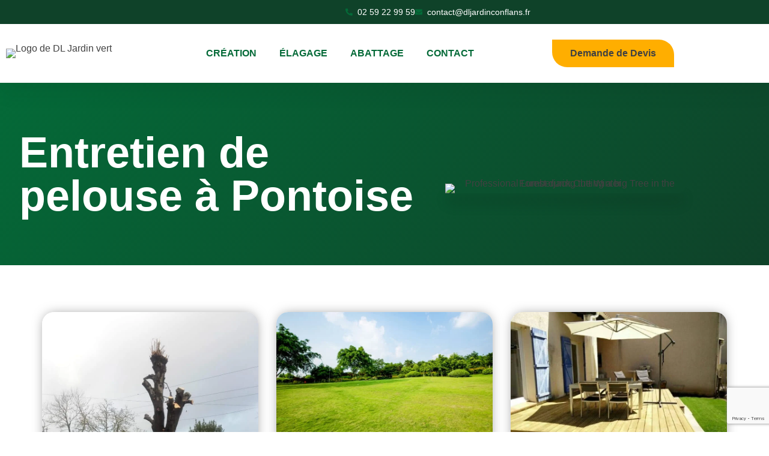

--- FILE ---
content_type: text/html; charset=UTF-8
request_url: https://dljardinconflans.fr/pontoise-95300/entretien-de-pelouse-a-pontoise/
body_size: 33495
content:
<!doctype html>
<html lang="fr-FR">
<head>
	<meta charset="UTF-8">
	<meta name="viewport" content="width=device-width, initial-scale=1">
	<link rel="profile" href="https://gmpg.org/xfn/11">
	<meta name='robots' content='index, follow, max-image-preview:large, max-snippet:-1, max-video-preview:-1' />
	<style>img:is([sizes="auto" i], [sizes^="auto," i]) { contain-intrinsic-size: 3000px 1500px }</style>
	
	<!-- This site is optimized with the Yoast SEO plugin v26.8 - https://yoast.com/product/yoast-seo-wordpress/ -->
	<title>Entretien de pelouse à Pontoise - DL Jardin</title>
	<meta name="description" content="Dl Jardin offre des services d entretien de pelouse professionnels à Pontoise pour un jardin impeccable toute l année." />
	<link rel="canonical" href="https://dljardinconflans.fr/pontoise-95300/entretien-de-pelouse-a-pontoise/" />
	<meta property="og:locale" content="fr_FR" />
	<meta property="og:type" content="article" />
	<meta property="og:title" content="Entretien de pelouse à Pontoise - DL Jardin" />
	<meta property="og:description" content="Dl Jardin offre des services d entretien de pelouse professionnels à Pontoise pour un jardin impeccable toute l année." />
	<meta property="og:url" content="https://dljardinconflans.fr/pontoise-95300/entretien-de-pelouse-a-pontoise/" />
	<meta property="og:site_name" content="DL Jardin" />
	<meta name="twitter:card" content="summary_large_image" />
	<script type="application/ld+json" class="yoast-schema-graph">{"@context":"https://schema.org","@graph":[{"@type":"WebPage","@id":"https://dljardinconflans.fr/pontoise-95300/entretien-de-pelouse-a-pontoise/","url":"https://dljardinconflans.fr/pontoise-95300/entretien-de-pelouse-a-pontoise/","name":"Entretien de pelouse à Pontoise - DL Jardin","isPartOf":{"@id":"https://dljardinconflans.fr/#website"},"datePublished":"2024-06-21T09:17:06+00:00","description":"Dl Jardin offre des services d entretien de pelouse professionnels à Pontoise pour un jardin impeccable toute l année.","breadcrumb":{"@id":"https://dljardinconflans.fr/pontoise-95300/entretien-de-pelouse-a-pontoise/#breadcrumb"},"inLanguage":"fr-FR","potentialAction":[{"@type":"ReadAction","target":["https://dljardinconflans.fr/pontoise-95300/entretien-de-pelouse-a-pontoise/"]}]},{"@type":"BreadcrumbList","@id":"https://dljardinconflans.fr/pontoise-95300/entretien-de-pelouse-a-pontoise/#breadcrumb","itemListElement":[{"@type":"ListItem","position":1,"name":"Accueil","item":"https://dljardinconflans.fr/"},{"@type":"ListItem","position":2,"name":"Votre artisan paysagiste à Pontoise (95)","item":"https://dljardinconflans.fr/pontoise-95300/"},{"@type":"ListItem","position":3,"name":"Entretien de pelouse à Pontoise"}]},{"@type":"WebSite","@id":"https://dljardinconflans.fr/#website","url":"https://dljardinconflans.fr/","name":"DL Jardin","description":"Élagueur paysagiste","potentialAction":[{"@type":"SearchAction","target":{"@type":"EntryPoint","urlTemplate":"https://dljardinconflans.fr/?s={search_term_string}"},"query-input":{"@type":"PropertyValueSpecification","valueRequired":true,"valueName":"search_term_string"}}],"inLanguage":"fr-FR"}]}</script>
	<!-- / Yoast SEO plugin. -->


<link rel='dns-prefetch' href='//www.googletagmanager.com' />
<link rel="alternate" type="application/rss+xml" title="DL Jardin &raquo; Flux" href="https://dljardinconflans.fr/feed/" />
<link rel="alternate" type="application/rss+xml" title="DL Jardin &raquo; Flux des commentaires" href="https://dljardinconflans.fr/comments/feed/" />
<script>
window._wpemojiSettings = {"baseUrl":"https:\/\/s.w.org\/images\/core\/emoji\/15.1.0\/72x72\/","ext":".png","svgUrl":"https:\/\/s.w.org\/images\/core\/emoji\/15.1.0\/svg\/","svgExt":".svg","source":{"concatemoji":"https:\/\/dljardinconflans.fr\/wp-includes\/js\/wp-emoji-release.min.js?ver=6.8.1"}};
/*! This file is auto-generated */
!function(i,n){var o,s,e;function c(e){try{var t={supportTests:e,timestamp:(new Date).valueOf()};sessionStorage.setItem(o,JSON.stringify(t))}catch(e){}}function p(e,t,n){e.clearRect(0,0,e.canvas.width,e.canvas.height),e.fillText(t,0,0);var t=new Uint32Array(e.getImageData(0,0,e.canvas.width,e.canvas.height).data),r=(e.clearRect(0,0,e.canvas.width,e.canvas.height),e.fillText(n,0,0),new Uint32Array(e.getImageData(0,0,e.canvas.width,e.canvas.height).data));return t.every(function(e,t){return e===r[t]})}function u(e,t,n){switch(t){case"flag":return n(e,"\ud83c\udff3\ufe0f\u200d\u26a7\ufe0f","\ud83c\udff3\ufe0f\u200b\u26a7\ufe0f")?!1:!n(e,"\ud83c\uddfa\ud83c\uddf3","\ud83c\uddfa\u200b\ud83c\uddf3")&&!n(e,"\ud83c\udff4\udb40\udc67\udb40\udc62\udb40\udc65\udb40\udc6e\udb40\udc67\udb40\udc7f","\ud83c\udff4\u200b\udb40\udc67\u200b\udb40\udc62\u200b\udb40\udc65\u200b\udb40\udc6e\u200b\udb40\udc67\u200b\udb40\udc7f");case"emoji":return!n(e,"\ud83d\udc26\u200d\ud83d\udd25","\ud83d\udc26\u200b\ud83d\udd25")}return!1}function f(e,t,n){var r="undefined"!=typeof WorkerGlobalScope&&self instanceof WorkerGlobalScope?new OffscreenCanvas(300,150):i.createElement("canvas"),a=r.getContext("2d",{willReadFrequently:!0}),o=(a.textBaseline="top",a.font="600 32px Arial",{});return e.forEach(function(e){o[e]=t(a,e,n)}),o}function t(e){var t=i.createElement("script");t.src=e,t.defer=!0,i.head.appendChild(t)}"undefined"!=typeof Promise&&(o="wpEmojiSettingsSupports",s=["flag","emoji"],n.supports={everything:!0,everythingExceptFlag:!0},e=new Promise(function(e){i.addEventListener("DOMContentLoaded",e,{once:!0})}),new Promise(function(t){var n=function(){try{var e=JSON.parse(sessionStorage.getItem(o));if("object"==typeof e&&"number"==typeof e.timestamp&&(new Date).valueOf()<e.timestamp+604800&&"object"==typeof e.supportTests)return e.supportTests}catch(e){}return null}();if(!n){if("undefined"!=typeof Worker&&"undefined"!=typeof OffscreenCanvas&&"undefined"!=typeof URL&&URL.createObjectURL&&"undefined"!=typeof Blob)try{var e="postMessage("+f.toString()+"("+[JSON.stringify(s),u.toString(),p.toString()].join(",")+"));",r=new Blob([e],{type:"text/javascript"}),a=new Worker(URL.createObjectURL(r),{name:"wpTestEmojiSupports"});return void(a.onmessage=function(e){c(n=e.data),a.terminate(),t(n)})}catch(e){}c(n=f(s,u,p))}t(n)}).then(function(e){for(var t in e)n.supports[t]=e[t],n.supports.everything=n.supports.everything&&n.supports[t],"flag"!==t&&(n.supports.everythingExceptFlag=n.supports.everythingExceptFlag&&n.supports[t]);n.supports.everythingExceptFlag=n.supports.everythingExceptFlag&&!n.supports.flag,n.DOMReady=!1,n.readyCallback=function(){n.DOMReady=!0}}).then(function(){return e}).then(function(){var e;n.supports.everything||(n.readyCallback(),(e=n.source||{}).concatemoji?t(e.concatemoji):e.wpemoji&&e.twemoji&&(t(e.twemoji),t(e.wpemoji)))}))}((window,document),window._wpemojiSettings);
</script>
<style id='wp-emoji-styles-inline-css'>

	img.wp-smiley, img.emoji {
		display: inline !important;
		border: none !important;
		box-shadow: none !important;
		height: 1em !important;
		width: 1em !important;
		margin: 0 0.07em !important;
		vertical-align: -0.1em !important;
		background: none !important;
		padding: 0 !important;
	}
</style>
<link rel='stylesheet' id='wp-block-library-css' href='https://dljardinconflans.fr/wp-includes/css/dist/block-library/style.min.css?ver=6.8.1' media='all' />
<style id='classic-theme-styles-inline-css'>
/*! This file is auto-generated */
.wp-block-button__link{color:#fff;background-color:#32373c;border-radius:9999px;box-shadow:none;text-decoration:none;padding:calc(.667em + 2px) calc(1.333em + 2px);font-size:1.125em}.wp-block-file__button{background:#32373c;color:#fff;text-decoration:none}
</style>
<link rel='stylesheet' id='jet-engine-frontend-css' href='https://dljardinconflans.fr/wp-content/plugins/jet-engine/assets/css/frontend.css?ver=3.4.3' media='all' />
<style id='global-styles-inline-css'>
:root{--wp--preset--aspect-ratio--square: 1;--wp--preset--aspect-ratio--4-3: 4/3;--wp--preset--aspect-ratio--3-4: 3/4;--wp--preset--aspect-ratio--3-2: 3/2;--wp--preset--aspect-ratio--2-3: 2/3;--wp--preset--aspect-ratio--16-9: 16/9;--wp--preset--aspect-ratio--9-16: 9/16;--wp--preset--color--black: #000000;--wp--preset--color--cyan-bluish-gray: #abb8c3;--wp--preset--color--white: #ffffff;--wp--preset--color--pale-pink: #f78da7;--wp--preset--color--vivid-red: #cf2e2e;--wp--preset--color--luminous-vivid-orange: #ff6900;--wp--preset--color--luminous-vivid-amber: #fcb900;--wp--preset--color--light-green-cyan: #7bdcb5;--wp--preset--color--vivid-green-cyan: #00d084;--wp--preset--color--pale-cyan-blue: #8ed1fc;--wp--preset--color--vivid-cyan-blue: #0693e3;--wp--preset--color--vivid-purple: #9b51e0;--wp--preset--gradient--vivid-cyan-blue-to-vivid-purple: linear-gradient(135deg,rgba(6,147,227,1) 0%,rgb(155,81,224) 100%);--wp--preset--gradient--light-green-cyan-to-vivid-green-cyan: linear-gradient(135deg,rgb(122,220,180) 0%,rgb(0,208,130) 100%);--wp--preset--gradient--luminous-vivid-amber-to-luminous-vivid-orange: linear-gradient(135deg,rgba(252,185,0,1) 0%,rgba(255,105,0,1) 100%);--wp--preset--gradient--luminous-vivid-orange-to-vivid-red: linear-gradient(135deg,rgba(255,105,0,1) 0%,rgb(207,46,46) 100%);--wp--preset--gradient--very-light-gray-to-cyan-bluish-gray: linear-gradient(135deg,rgb(238,238,238) 0%,rgb(169,184,195) 100%);--wp--preset--gradient--cool-to-warm-spectrum: linear-gradient(135deg,rgb(74,234,220) 0%,rgb(151,120,209) 20%,rgb(207,42,186) 40%,rgb(238,44,130) 60%,rgb(251,105,98) 80%,rgb(254,248,76) 100%);--wp--preset--gradient--blush-light-purple: linear-gradient(135deg,rgb(255,206,236) 0%,rgb(152,150,240) 100%);--wp--preset--gradient--blush-bordeaux: linear-gradient(135deg,rgb(254,205,165) 0%,rgb(254,45,45) 50%,rgb(107,0,62) 100%);--wp--preset--gradient--luminous-dusk: linear-gradient(135deg,rgb(255,203,112) 0%,rgb(199,81,192) 50%,rgb(65,88,208) 100%);--wp--preset--gradient--pale-ocean: linear-gradient(135deg,rgb(255,245,203) 0%,rgb(182,227,212) 50%,rgb(51,167,181) 100%);--wp--preset--gradient--electric-grass: linear-gradient(135deg,rgb(202,248,128) 0%,rgb(113,206,126) 100%);--wp--preset--gradient--midnight: linear-gradient(135deg,rgb(2,3,129) 0%,rgb(40,116,252) 100%);--wp--preset--font-size--small: 13px;--wp--preset--font-size--medium: 20px;--wp--preset--font-size--large: 36px;--wp--preset--font-size--x-large: 42px;--wp--preset--spacing--20: 0.44rem;--wp--preset--spacing--30: 0.67rem;--wp--preset--spacing--40: 1rem;--wp--preset--spacing--50: 1.5rem;--wp--preset--spacing--60: 2.25rem;--wp--preset--spacing--70: 3.38rem;--wp--preset--spacing--80: 5.06rem;--wp--preset--shadow--natural: 6px 6px 9px rgba(0, 0, 0, 0.2);--wp--preset--shadow--deep: 12px 12px 50px rgba(0, 0, 0, 0.4);--wp--preset--shadow--sharp: 6px 6px 0px rgba(0, 0, 0, 0.2);--wp--preset--shadow--outlined: 6px 6px 0px -3px rgba(255, 255, 255, 1), 6px 6px rgba(0, 0, 0, 1);--wp--preset--shadow--crisp: 6px 6px 0px rgba(0, 0, 0, 1);}:where(.is-layout-flex){gap: 0.5em;}:where(.is-layout-grid){gap: 0.5em;}body .is-layout-flex{display: flex;}.is-layout-flex{flex-wrap: wrap;align-items: center;}.is-layout-flex > :is(*, div){margin: 0;}body .is-layout-grid{display: grid;}.is-layout-grid > :is(*, div){margin: 0;}:where(.wp-block-columns.is-layout-flex){gap: 2em;}:where(.wp-block-columns.is-layout-grid){gap: 2em;}:where(.wp-block-post-template.is-layout-flex){gap: 1.25em;}:where(.wp-block-post-template.is-layout-grid){gap: 1.25em;}.has-black-color{color: var(--wp--preset--color--black) !important;}.has-cyan-bluish-gray-color{color: var(--wp--preset--color--cyan-bluish-gray) !important;}.has-white-color{color: var(--wp--preset--color--white) !important;}.has-pale-pink-color{color: var(--wp--preset--color--pale-pink) !important;}.has-vivid-red-color{color: var(--wp--preset--color--vivid-red) !important;}.has-luminous-vivid-orange-color{color: var(--wp--preset--color--luminous-vivid-orange) !important;}.has-luminous-vivid-amber-color{color: var(--wp--preset--color--luminous-vivid-amber) !important;}.has-light-green-cyan-color{color: var(--wp--preset--color--light-green-cyan) !important;}.has-vivid-green-cyan-color{color: var(--wp--preset--color--vivid-green-cyan) !important;}.has-pale-cyan-blue-color{color: var(--wp--preset--color--pale-cyan-blue) !important;}.has-vivid-cyan-blue-color{color: var(--wp--preset--color--vivid-cyan-blue) !important;}.has-vivid-purple-color{color: var(--wp--preset--color--vivid-purple) !important;}.has-black-background-color{background-color: var(--wp--preset--color--black) !important;}.has-cyan-bluish-gray-background-color{background-color: var(--wp--preset--color--cyan-bluish-gray) !important;}.has-white-background-color{background-color: var(--wp--preset--color--white) !important;}.has-pale-pink-background-color{background-color: var(--wp--preset--color--pale-pink) !important;}.has-vivid-red-background-color{background-color: var(--wp--preset--color--vivid-red) !important;}.has-luminous-vivid-orange-background-color{background-color: var(--wp--preset--color--luminous-vivid-orange) !important;}.has-luminous-vivid-amber-background-color{background-color: var(--wp--preset--color--luminous-vivid-amber) !important;}.has-light-green-cyan-background-color{background-color: var(--wp--preset--color--light-green-cyan) !important;}.has-vivid-green-cyan-background-color{background-color: var(--wp--preset--color--vivid-green-cyan) !important;}.has-pale-cyan-blue-background-color{background-color: var(--wp--preset--color--pale-cyan-blue) !important;}.has-vivid-cyan-blue-background-color{background-color: var(--wp--preset--color--vivid-cyan-blue) !important;}.has-vivid-purple-background-color{background-color: var(--wp--preset--color--vivid-purple) !important;}.has-black-border-color{border-color: var(--wp--preset--color--black) !important;}.has-cyan-bluish-gray-border-color{border-color: var(--wp--preset--color--cyan-bluish-gray) !important;}.has-white-border-color{border-color: var(--wp--preset--color--white) !important;}.has-pale-pink-border-color{border-color: var(--wp--preset--color--pale-pink) !important;}.has-vivid-red-border-color{border-color: var(--wp--preset--color--vivid-red) !important;}.has-luminous-vivid-orange-border-color{border-color: var(--wp--preset--color--luminous-vivid-orange) !important;}.has-luminous-vivid-amber-border-color{border-color: var(--wp--preset--color--luminous-vivid-amber) !important;}.has-light-green-cyan-border-color{border-color: var(--wp--preset--color--light-green-cyan) !important;}.has-vivid-green-cyan-border-color{border-color: var(--wp--preset--color--vivid-green-cyan) !important;}.has-pale-cyan-blue-border-color{border-color: var(--wp--preset--color--pale-cyan-blue) !important;}.has-vivid-cyan-blue-border-color{border-color: var(--wp--preset--color--vivid-cyan-blue) !important;}.has-vivid-purple-border-color{border-color: var(--wp--preset--color--vivid-purple) !important;}.has-vivid-cyan-blue-to-vivid-purple-gradient-background{background: var(--wp--preset--gradient--vivid-cyan-blue-to-vivid-purple) !important;}.has-light-green-cyan-to-vivid-green-cyan-gradient-background{background: var(--wp--preset--gradient--light-green-cyan-to-vivid-green-cyan) !important;}.has-luminous-vivid-amber-to-luminous-vivid-orange-gradient-background{background: var(--wp--preset--gradient--luminous-vivid-amber-to-luminous-vivid-orange) !important;}.has-luminous-vivid-orange-to-vivid-red-gradient-background{background: var(--wp--preset--gradient--luminous-vivid-orange-to-vivid-red) !important;}.has-very-light-gray-to-cyan-bluish-gray-gradient-background{background: var(--wp--preset--gradient--very-light-gray-to-cyan-bluish-gray) !important;}.has-cool-to-warm-spectrum-gradient-background{background: var(--wp--preset--gradient--cool-to-warm-spectrum) !important;}.has-blush-light-purple-gradient-background{background: var(--wp--preset--gradient--blush-light-purple) !important;}.has-blush-bordeaux-gradient-background{background: var(--wp--preset--gradient--blush-bordeaux) !important;}.has-luminous-dusk-gradient-background{background: var(--wp--preset--gradient--luminous-dusk) !important;}.has-pale-ocean-gradient-background{background: var(--wp--preset--gradient--pale-ocean) !important;}.has-electric-grass-gradient-background{background: var(--wp--preset--gradient--electric-grass) !important;}.has-midnight-gradient-background{background: var(--wp--preset--gradient--midnight) !important;}.has-small-font-size{font-size: var(--wp--preset--font-size--small) !important;}.has-medium-font-size{font-size: var(--wp--preset--font-size--medium) !important;}.has-large-font-size{font-size: var(--wp--preset--font-size--large) !important;}.has-x-large-font-size{font-size: var(--wp--preset--font-size--x-large) !important;}
:where(.wp-block-post-template.is-layout-flex){gap: 1.25em;}:where(.wp-block-post-template.is-layout-grid){gap: 1.25em;}
:where(.wp-block-columns.is-layout-flex){gap: 2em;}:where(.wp-block-columns.is-layout-grid){gap: 2em;}
:root :where(.wp-block-pullquote){font-size: 1.5em;line-height: 1.6;}
</style>
<link rel='stylesheet' id='contact-form-7-css' href='https://dljardinconflans.fr/wp-content/plugins/contact-form-7/includes/css/styles.css?ver=6.1.4' media='all' />
<link rel='stylesheet' id='mindset-partner-style-css' href='https://dljardinconflans.fr/wp-content/plugins/mindset-partenaires.php/mindset-partner-style.css?ver=1769292971' media='all' />
<link rel='stylesheet' id='page-list-style-css' href='https://dljardinconflans.fr/wp-content/plugins/page-list/css/page-list.css?ver=5.9' media='all' />
<link rel='stylesheet' id='hello-elementor-css' href='https://dljardinconflans.fr/wp-content/themes/hello-elementor/style.min.css?ver=2.9.0' media='all' />
<link rel='stylesheet' id='hello-elementor-theme-style-css' href='https://dljardinconflans.fr/wp-content/themes/hello-elementor/theme.min.css?ver=2.9.0' media='all' />
<link rel='stylesheet' id='elementor-frontend-css' href='https://dljardinconflans.fr/wp-content/plugins/elementor/assets/css/frontend.min.css?ver=3.34.2' media='all' />
<link rel='stylesheet' id='elementor-post-157-css' href='https://dljardinconflans.fr/wp-content/uploads/elementor/css/post-157.css?ver=1769179551' media='all' />
<link rel='stylesheet' id='jet-theme-core-frontend-styles-css' href='https://dljardinconflans.fr/wp-content/plugins/jet-theme-core/assets/css/frontend.css?ver=2.1.3' media='all' />
<link rel='stylesheet' id='e-animation-float-css' href='https://dljardinconflans.fr/wp-content/plugins/elementor/assets/lib/animations/styles/e-animation-float.min.css?ver=3.34.2' media='all' />
<link rel='stylesheet' id='widget-social-icons-css' href='https://dljardinconflans.fr/wp-content/plugins/elementor/assets/css/widget-social-icons.min.css?ver=3.34.2' media='all' />
<link rel='stylesheet' id='e-apple-webkit-css' href='https://dljardinconflans.fr/wp-content/plugins/elementor/assets/css/conditionals/apple-webkit.min.css?ver=3.34.2' media='all' />
<link rel='stylesheet' id='widget-icon-list-css' href='https://dljardinconflans.fr/wp-content/plugins/elementor/assets/css/widget-icon-list.min.css?ver=3.34.2' media='all' />
<link rel='stylesheet' id='widget-image-css' href='https://dljardinconflans.fr/wp-content/plugins/elementor/assets/css/widget-image.min.css?ver=3.34.2' media='all' />
<link rel='stylesheet' id='widget-nav-menu-css' href='https://dljardinconflans.fr/wp-content/plugins/elementor-pro/assets/css/widget-nav-menu.min.css?ver=3.34.2' media='all' />
<link rel='stylesheet' id='e-sticky-css' href='https://dljardinconflans.fr/wp-content/plugins/elementor-pro/assets/css/modules/sticky.min.css?ver=3.34.2' media='all' />
<link rel='stylesheet' id='widget-icon-box-css' href='https://dljardinconflans.fr/wp-content/plugins/elementor/assets/css/widget-icon-box.min.css?ver=3.34.2' media='all' />
<link rel='stylesheet' id='eael-general-css' href='https://dljardinconflans.fr/wp-content/plugins/essential-addons-for-elementor-lite/assets/front-end/css/view/general.min.css?ver=6.5.8' media='all' />
<link rel='stylesheet' id='eael-255-css' href='https://dljardinconflans.fr/wp-content/uploads/essential-addons-elementor/eael-255.css?ver=1718968626' media='all' />
<link rel='stylesheet' id='widget-heading-css' href='https://dljardinconflans.fr/wp-content/plugins/elementor/assets/css/widget-heading.min.css?ver=3.34.2' media='all' />
<link rel='stylesheet' id='widget-posts-css' href='https://dljardinconflans.fr/wp-content/plugins/elementor-pro/assets/css/widget-posts.min.css?ver=3.34.2' media='all' />
<link rel='stylesheet' id='jet-elements-css' href='https://dljardinconflans.fr/wp-content/plugins/jet-elements/assets/css/jet-elements.css?ver=2.6.14' media='all' />
<link rel='stylesheet' id='jet-elements-skin-css' href='https://dljardinconflans.fr/wp-content/plugins/jet-elements/assets/css/jet-elements-skin.css?ver=2.6.14' media='all' />
<link rel='stylesheet' id='ooohboi-steroids-styles-css' href='https://dljardinconflans.fr/wp-content/plugins/ooohboi-steroids-for-elementor/assets/css/main.css?ver=2.1.2426082023' media='all' />
<link rel='stylesheet' id='elementor-post-174-css' href='https://dljardinconflans.fr/wp-content/uploads/elementor/css/post-174.css?ver=1769179552' media='all' />
<link rel='stylesheet' id='elementor-post-255-css' href='https://dljardinconflans.fr/wp-content/uploads/elementor/css/post-255.css?ver=1769179552' media='all' />
<link rel='stylesheet' id='elementor-post-1201-css' href='https://dljardinconflans.fr/wp-content/uploads/elementor/css/post-1201.css?ver=1769186845' media='all' />
<link rel='stylesheet' id='elementor-post-654-css' href='https://dljardinconflans.fr/wp-content/uploads/elementor/css/post-654.css?ver=1769179552' media='all' />
<link rel='stylesheet' id='elementor-icons-ekiticons-css' href='https://dljardinconflans.fr/wp-content/plugins/elementskit-lite/modules/elementskit-icon-pack/assets/css/ekiticons.css?ver=3.2.1' media='all' />
<link rel='stylesheet' id='ekit-widget-styles-css' href='https://dljardinconflans.fr/wp-content/plugins/elementskit-lite/widgets/init/assets/css/widget-styles.css?ver=3.2.1' media='all' />
<link rel='stylesheet' id='ekit-responsive-css' href='https://dljardinconflans.fr/wp-content/plugins/elementskit-lite/widgets/init/assets/css/responsive.css?ver=3.2.1' media='all' />
<link rel='stylesheet' id='chld_thm_cfg_child-css' href='https://dljardinconflans.fr/wp-content/themes/hello-elementor-child/style.css?ver=2.9.0.1718959110' media='all' />
<link rel='stylesheet' id='elementor-gf-local-roboto-css' href='https://dljardinconflans.fr/wp-content/uploads/elementor/google-fonts/css/roboto.css?ver=1742220841' media='all' />
<link rel='stylesheet' id='elementor-gf-local-robotoslab-css' href='https://dljardinconflans.fr/wp-content/uploads/elementor/google-fonts/css/robotoslab.css?ver=1742220843' media='all' />
<link rel='stylesheet' id='elementor-gf-local-barlow-css' href='https://dljardinconflans.fr/wp-content/uploads/elementor/google-fonts/css/barlow.css?ver=1742220845' media='all' />
<link rel='stylesheet' id='elementor-gf-local-sourcesanspro-css' href='https://dljardinconflans.fr/wp-content/uploads/elementor/google-fonts/css/sourcesanspro.css?ver=1742220848' media='all' />
<link rel='stylesheet' id='elementor-gf-local-poppins-css' href='https://dljardinconflans.fr/wp-content/uploads/elementor/google-fonts/css/poppins.css?ver=1747747854' media='all' />
<link rel='stylesheet' id='elementor-gf-local-sora-css' href='https://dljardinconflans.fr/wp-content/uploads/elementor/google-fonts/css/sora.css?ver=1742266135' media='all' />
<link rel='stylesheet' id='elementor-gf-local-montserrat-css' href='https://dljardinconflans.fr/wp-content/uploads/elementor/google-fonts/css/montserrat.css?ver=1742266137' media='all' />
<script src="https://dljardinconflans.fr/wp-includes/js/jquery/jquery.min.js?ver=3.7.1" id="jquery-core-js"></script>
<script src="https://dljardinconflans.fr/wp-includes/js/jquery/jquery-migrate.min.js?ver=3.4.1" id="jquery-migrate-js"></script>

<!-- Extrait de code de la balise Google (gtag.js) ajouté par Site Kit -->
<!-- Extrait Google Analytics ajouté par Site Kit -->
<script src="https://www.googletagmanager.com/gtag/js?id=GT-578K5ZK" id="google_gtagjs-js" async></script>
<script id="google_gtagjs-js-after">
window.dataLayer = window.dataLayer || [];function gtag(){dataLayer.push(arguments);}
gtag("set","linker",{"domains":["dljardinconflans.fr"]});
gtag("js", new Date());
gtag("set", "developer_id.dZTNiMT", true);
gtag("config", "GT-578K5ZK");
</script>
<link rel="https://api.w.org/" href="https://dljardinconflans.fr/wp-json/" /><link rel="alternate" title="JSON" type="application/json" href="https://dljardinconflans.fr/wp-json/wp/v2/pages/1345" /><link rel="EditURI" type="application/rsd+xml" title="RSD" href="https://dljardinconflans.fr/xmlrpc.php?rsd" />
<meta name="generator" content="WordPress 6.8.1" />
<link rel='shortlink' href='https://dljardinconflans.fr/?p=1345' />
<link rel="alternate" title="oEmbed (JSON)" type="application/json+oembed" href="https://dljardinconflans.fr/wp-json/oembed/1.0/embed?url=https%3A%2F%2Fdljardinconflans.fr%2Fpontoise-95300%2Fentretien-de-pelouse-a-pontoise%2F" />
<link rel="alternate" title="oEmbed (XML)" type="text/xml+oembed" href="https://dljardinconflans.fr/wp-json/oembed/1.0/embed?url=https%3A%2F%2Fdljardinconflans.fr%2Fpontoise-95300%2Fentretien-de-pelouse-a-pontoise%2F&#038;format=xml" />
<meta name="generator" content="Site Kit by Google 1.170.0" /><style>/* CSS added by WP Meta and Date Remover*/.wp-block-post-author__name{display:none !important;}
.wp-block-post-date{display:none !important;}
 .entry-meta {display:none !important;}
	.home .entry-meta { display: none; }
	.entry-footer {display:none !important;}
	.home .entry-footer { display: none; }</style><meta name="generator" content="Elementor 3.34.2; features: e_font_icon_svg, additional_custom_breakpoints; settings: css_print_method-external, google_font-enabled, font_display-swap">
			<style>
				.e-con.e-parent:nth-of-type(n+4):not(.e-lazyloaded):not(.e-no-lazyload),
				.e-con.e-parent:nth-of-type(n+4):not(.e-lazyloaded):not(.e-no-lazyload) * {
					background-image: none !important;
				}
				@media screen and (max-height: 1024px) {
					.e-con.e-parent:nth-of-type(n+3):not(.e-lazyloaded):not(.e-no-lazyload),
					.e-con.e-parent:nth-of-type(n+3):not(.e-lazyloaded):not(.e-no-lazyload) * {
						background-image: none !important;
					}
				}
				@media screen and (max-height: 640px) {
					.e-con.e-parent:nth-of-type(n+2):not(.e-lazyloaded):not(.e-no-lazyload),
					.e-con.e-parent:nth-of-type(n+2):not(.e-lazyloaded):not(.e-no-lazyload) * {
						background-image: none !important;
					}
				}
			</style>
			
<!-- Extrait Google Tag Manager ajouté par Site Kit -->
<script>
			( function( w, d, s, l, i ) {
				w[l] = w[l] || [];
				w[l].push( {'gtm.start': new Date().getTime(), event: 'gtm.js'} );
				var f = d.getElementsByTagName( s )[0],
					j = d.createElement( s ), dl = l != 'dataLayer' ? '&l=' + l : '';
				j.async = true;
				j.src = 'https://www.googletagmanager.com/gtm.js?id=' + i + dl;
				f.parentNode.insertBefore( j, f );
			} )( window, document, 'script', 'dataLayer', 'GTM-NZ699MLN' );
			
</script>

<!-- End Google Tag Manager snippet added by Site Kit -->
<link rel="icon" href="https://dljardinconflans.fr/wp-content/uploads/2023/11/cropped-DL-jardin-logo-favicon_1@3x-32x32.png" sizes="32x32" />
<link rel="icon" href="https://dljardinconflans.fr/wp-content/uploads/2023/11/cropped-DL-jardin-logo-favicon_1@3x-192x192.png" sizes="192x192" />
<link rel="apple-touch-icon" href="https://dljardinconflans.fr/wp-content/uploads/2023/11/cropped-DL-jardin-logo-favicon_1@3x-180x180.png" />
<meta name="msapplication-TileImage" content="https://dljardinconflans.fr/wp-content/uploads/2023/11/cropped-DL-jardin-logo-favicon_1@3x-270x270.png" />
</head>
<body data-rsssl=1 class="wp-singular page-template-default page page-id-1345 page-child parent-pageid-731 wp-theme-hello-elementor wp-child-theme-hello-elementor-child elementor-default elementor-template-full-width elementor-kit-157 elementor-page-1201">

		<!-- Extrait Google Tag Manager (noscript) ajouté par Site Kit -->
		<noscript>
			<iframe src="https://www.googletagmanager.com/ns.html?id=GTM-NZ699MLN" height="0" width="0" style="display:none;visibility:hidden"></iframe>
		</noscript>
		<!-- End Google Tag Manager (noscript) snippet added by Site Kit -->
		
<a class="skip-link screen-reader-text" href="#content">Aller au contenu</a>

		<header data-elementor-type="header" data-elementor-id="174" class="elementor elementor-174 elementor-location-header" data-elementor-post-type="elementor_library">
					<section class="ob-is-breaking-bad elementor-section elementor-top-section elementor-element elementor-element-1bd68fa5 elementor-section-content-middle elementor-hidden-mobile elementor-section-boxed elementor-section-height-default elementor-section-height-default" data-id="1bd68fa5" data-element_type="section" data-settings="{&quot;background_background&quot;:&quot;classic&quot;,&quot;jet_parallax_layout_list&quot;:[],&quot;_ob_bbad_use_it&quot;:&quot;yes&quot;,&quot;_ob_bbad_sssic_use&quot;:&quot;no&quot;,&quot;_ob_glider_is_slider&quot;:&quot;no&quot;}">
						<div class="elementor-container elementor-column-gap-default">
					<div class="elementor-column elementor-col-50 elementor-top-column elementor-element elementor-element-252174ed" data-id="252174ed" data-element_type="column" data-settings="{&quot;_ob_bbad_is_stalker&quot;:&quot;no&quot;,&quot;_ob_teleporter_use&quot;:false,&quot;_ob_column_hoveranimator&quot;:&quot;no&quot;,&quot;_ob_column_has_pseudo&quot;:&quot;no&quot;}">
			<div class="elementor-widget-wrap elementor-element-populated">
						<div class="elementor-element elementor-element-7749c214 elementor-shape-square e-grid-align-left elementor-hidden-desktop elementor-hidden-tablet elementor-hidden-mobile elementor-grid-0 ob-has-background-overlay elementor-widget elementor-widget-social-icons" data-id="7749c214" data-element_type="widget" data-settings="{&quot;_ob_perspektive_use&quot;:&quot;no&quot;,&quot;_ob_poopart_use&quot;:&quot;yes&quot;,&quot;_ob_shadough_use&quot;:&quot;no&quot;,&quot;_ob_allow_hoveranimator&quot;:&quot;no&quot;,&quot;_ob_widget_stalker_use&quot;:&quot;no&quot;}" data-widget_type="social-icons.default">
				<div class="elementor-widget-container">
							<div class="elementor-social-icons-wrapper elementor-grid" role="list">
							<span class="elementor-grid-item" role="listitem">
					<a class="elementor-icon elementor-social-icon elementor-social-icon-facebook elementor-animation-float elementor-repeater-item-4c26d75" target="_blank">
						<span class="elementor-screen-only">Facebook</span>
						<svg aria-hidden="true" class="e-font-icon-svg e-fab-facebook" viewBox="0 0 512 512" xmlns="http://www.w3.org/2000/svg"><path d="M504 256C504 119 393 8 256 8S8 119 8 256c0 123.78 90.69 226.38 209.25 245V327.69h-63V256h63v-54.64c0-62.15 37-96.48 93.67-96.48 27.14 0 55.52 4.84 55.52 4.84v61h-31.28c-30.8 0-40.41 19.12-40.41 38.73V256h68.78l-11 71.69h-57.78V501C413.31 482.38 504 379.78 504 256z"></path></svg>					</a>
				</span>
							<span class="elementor-grid-item" role="listitem">
					<a class="elementor-icon elementor-social-icon elementor-social-icon-instagram elementor-animation-float elementor-repeater-item-fa606e7" target="_blank">
						<span class="elementor-screen-only">Instagram</span>
						<svg aria-hidden="true" class="e-font-icon-svg e-fab-instagram" viewBox="0 0 448 512" xmlns="http://www.w3.org/2000/svg"><path d="M224.1 141c-63.6 0-114.9 51.3-114.9 114.9s51.3 114.9 114.9 114.9S339 319.5 339 255.9 287.7 141 224.1 141zm0 189.6c-41.1 0-74.7-33.5-74.7-74.7s33.5-74.7 74.7-74.7 74.7 33.5 74.7 74.7-33.6 74.7-74.7 74.7zm146.4-194.3c0 14.9-12 26.8-26.8 26.8-14.9 0-26.8-12-26.8-26.8s12-26.8 26.8-26.8 26.8 12 26.8 26.8zm76.1 27.2c-1.7-35.9-9.9-67.7-36.2-93.9-26.2-26.2-58-34.4-93.9-36.2-37-2.1-147.9-2.1-184.9 0-35.8 1.7-67.6 9.9-93.9 36.1s-34.4 58-36.2 93.9c-2.1 37-2.1 147.9 0 184.9 1.7 35.9 9.9 67.7 36.2 93.9s58 34.4 93.9 36.2c37 2.1 147.9 2.1 184.9 0 35.9-1.7 67.7-9.9 93.9-36.2 26.2-26.2 34.4-58 36.2-93.9 2.1-37 2.1-147.8 0-184.8zM398.8 388c-7.8 19.6-22.9 34.7-42.6 42.6-29.5 11.7-99.5 9-132.1 9s-102.7 2.6-132.1-9c-19.6-7.8-34.7-22.9-42.6-42.6-11.7-29.5-9-99.5-9-132.1s-2.6-102.7 9-132.1c7.8-19.6 22.9-34.7 42.6-42.6 29.5-11.7 99.5-9 132.1-9s102.7-2.6 132.1 9c19.6 7.8 34.7 22.9 42.6 42.6 11.7 29.5 9 99.5 9 132.1s2.7 102.7-9 132.1z"></path></svg>					</a>
				</span>
							<span class="elementor-grid-item" role="listitem">
					<a class="elementor-icon elementor-social-icon elementor-social-icon-linkedin elementor-animation-float elementor-repeater-item-4aa3f0c" target="_blank">
						<span class="elementor-screen-only">Linkedin</span>
						<svg aria-hidden="true" class="e-font-icon-svg e-fab-linkedin" viewBox="0 0 448 512" xmlns="http://www.w3.org/2000/svg"><path d="M416 32H31.9C14.3 32 0 46.5 0 64.3v383.4C0 465.5 14.3 480 31.9 480H416c17.6 0 32-14.5 32-32.3V64.3c0-17.8-14.4-32.3-32-32.3zM135.4 416H69V202.2h66.5V416zm-33.2-243c-21.3 0-38.5-17.3-38.5-38.5S80.9 96 102.2 96c21.2 0 38.5 17.3 38.5 38.5 0 21.3-17.2 38.5-38.5 38.5zm282.1 243h-66.4V312c0-24.8-.5-56.7-34.5-56.7-34.6 0-39.9 27-39.9 54.9V416h-66.4V202.2h63.7v29.2h.9c8.9-16.8 30.6-34.5 62.9-34.5 67.2 0 79.7 44.3 79.7 101.9V416z"></path></svg>					</a>
				</span>
					</div>
						</div>
				</div>
					</div>
		</div>
				<div class="elementor-column elementor-col-50 elementor-top-column elementor-element elementor-element-b9349a6" data-id="b9349a6" data-element_type="column" data-settings="{&quot;_ob_bbad_is_stalker&quot;:&quot;no&quot;,&quot;_ob_teleporter_use&quot;:false,&quot;_ob_column_hoveranimator&quot;:&quot;no&quot;,&quot;_ob_column_has_pseudo&quot;:&quot;no&quot;}">
			<div class="elementor-widget-wrap elementor-element-populated">
						<div class="elementor-element elementor-element-31e879a0 elementor-icon-list--layout-inline elementor-align-end elementor-mobile-align-center elementor-list-item-link-full_width ob-has-background-overlay elementor-widget elementor-widget-icon-list" data-id="31e879a0" data-element_type="widget" data-settings="{&quot;_ob_perspektive_use&quot;:&quot;no&quot;,&quot;_ob_poopart_use&quot;:&quot;yes&quot;,&quot;_ob_shadough_use&quot;:&quot;no&quot;,&quot;_ob_allow_hoveranimator&quot;:&quot;no&quot;,&quot;_ob_widget_stalker_use&quot;:&quot;no&quot;}" data-widget_type="icon-list.default">
				<div class="elementor-widget-container">
							<ul class="elementor-icon-list-items elementor-inline-items">
							<li class="elementor-icon-list-item elementor-inline-item">
											<a href="tel:0259229959">

												<span class="elementor-icon-list-icon">
							<svg aria-hidden="true" class="e-font-icon-svg e-fas-phone-alt" viewBox="0 0 512 512" xmlns="http://www.w3.org/2000/svg"><path d="M497.39 361.8l-112-48a24 24 0 0 0-28 6.9l-49.6 60.6A370.66 370.66 0 0 1 130.6 204.11l60.6-49.6a23.94 23.94 0 0 0 6.9-28l-48-112A24.16 24.16 0 0 0 122.6.61l-104 24A24 24 0 0 0 0 48c0 256.5 207.9 464 464 464a24 24 0 0 0 23.4-18.6l24-104a24.29 24.29 0 0 0-14.01-27.6z"></path></svg>						</span>
										<span class="elementor-icon-list-text">02 59 22 99 59</span>
											</a>
									</li>
								<li class="elementor-icon-list-item elementor-inline-item">
											<a href="mailto:contact@dljardinconflans.fr">

												<span class="elementor-icon-list-icon">
							<svg aria-hidden="true" class="e-font-icon-svg e-fas-envelope" viewBox="0 0 512 512" xmlns="http://www.w3.org/2000/svg"><path d="M502.3 190.8c3.9-3.1 9.7-.2 9.7 4.7V400c0 26.5-21.5 48-48 48H48c-26.5 0-48-21.5-48-48V195.6c0-5 5.7-7.8 9.7-4.7 22.4 17.4 52.1 39.5 154.1 113.6 21.1 15.4 56.7 47.8 92.2 47.6 35.7.3 72-32.8 92.3-47.6 102-74.1 131.6-96.3 154-113.7zM256 320c23.2.4 56.6-29.2 73.4-41.4 132.7-96.3 142.8-104.7 173.4-128.7 5.8-4.5 9.2-11.5 9.2-18.9v-19c0-26.5-21.5-48-48-48H48C21.5 64 0 85.5 0 112v19c0 7.4 3.4 14.3 9.2 18.9 30.6 23.9 40.7 32.4 173.4 128.7 16.8 12.2 50.2 41.8 73.4 41.4z"></path></svg>						</span>
										<span class="elementor-icon-list-text">contact@dljardinconflans.fr</span>
											</a>
									</li>
						</ul>
						</div>
				</div>
					</div>
		</div>
					</div>
		</section>
				<section class="ob-is-breaking-bad elementor-section elementor-top-section elementor-element elementor-element-7efbdea2 elementor-section-content-middle elementor-section-boxed elementor-section-height-default elementor-section-height-default" data-id="7efbdea2" data-element_type="section" data-settings="{&quot;background_background&quot;:&quot;classic&quot;,&quot;sticky&quot;:&quot;top&quot;,&quot;jet_parallax_layout_list&quot;:[],&quot;_ob_bbad_use_it&quot;:&quot;yes&quot;,&quot;_ob_bbad_sssic_use&quot;:&quot;no&quot;,&quot;_ob_glider_is_slider&quot;:&quot;no&quot;,&quot;sticky_on&quot;:[&quot;desktop&quot;,&quot;tablet&quot;,&quot;mobile&quot;],&quot;sticky_offset&quot;:0,&quot;sticky_effects_offset&quot;:0,&quot;sticky_anchor_link_offset&quot;:0}">
						<div class="elementor-container elementor-column-gap-default">
					<div class="elementor-column elementor-col-33 elementor-top-column elementor-element elementor-element-44d1a6df" data-id="44d1a6df" data-element_type="column" data-settings="{&quot;_ob_bbad_is_stalker&quot;:&quot;no&quot;,&quot;_ob_teleporter_use&quot;:false,&quot;_ob_column_hoveranimator&quot;:&quot;no&quot;,&quot;_ob_column_has_pseudo&quot;:&quot;no&quot;}">
			<div class="elementor-widget-wrap elementor-element-populated">
						<div class="elementor-element elementor-element-3515c9b2 elementor-widget-tablet__width-initial ob-has-background-overlay elementor-widget elementor-widget-image" data-id="3515c9b2" data-element_type="widget" data-settings="{&quot;_ob_photomorph_use&quot;:&quot;no&quot;,&quot;_ob_perspektive_use&quot;:&quot;no&quot;,&quot;_ob_poopart_use&quot;:&quot;yes&quot;,&quot;_ob_shadough_use&quot;:&quot;no&quot;,&quot;_ob_allow_hoveranimator&quot;:&quot;no&quot;,&quot;_ob_widget_stalker_use&quot;:&quot;no&quot;}" data-widget_type="image.default">
				<div class="elementor-widget-container">
																<a href="https://dljardinconflans.fr">
							<img src="https://dljardinconflans.fr/wp-content/uploads/2023/11/DLJardin-logo-rectangle-vert.svg" title="DLJardin-logo-rectangle-vert" alt="Logo de DL Jardin vert" loading="lazy" />								</a>
															</div>
				</div>
					</div>
		</div>
				<div class="elementor-column elementor-col-33 elementor-top-column elementor-element elementor-element-2b01c2b9" data-id="2b01c2b9" data-element_type="column" data-settings="{&quot;_ob_bbad_is_stalker&quot;:&quot;no&quot;,&quot;_ob_teleporter_use&quot;:false,&quot;_ob_column_hoveranimator&quot;:&quot;no&quot;,&quot;_ob_column_has_pseudo&quot;:&quot;no&quot;}">
			<div class="elementor-widget-wrap elementor-element-populated">
						<div class="elementor-element elementor-element-2c9b0f05 elementor-nav-menu--stretch elementor-nav-menu__align-center elementor-nav-menu--dropdown-tablet elementor-nav-menu__text-align-aside elementor-nav-menu--toggle elementor-nav-menu--burger ob-has-background-overlay elementor-widget elementor-widget-nav-menu" data-id="2c9b0f05" data-element_type="widget" data-settings="{&quot;full_width&quot;:&quot;stretch&quot;,&quot;layout&quot;:&quot;horizontal&quot;,&quot;submenu_icon&quot;:{&quot;value&quot;:&quot;&lt;svg aria-hidden=\&quot;true\&quot; class=\&quot;e-font-icon-svg e-fas-caret-down\&quot; viewBox=\&quot;0 0 320 512\&quot; xmlns=\&quot;http:\/\/www.w3.org\/2000\/svg\&quot;&gt;&lt;path d=\&quot;M31.3 192h257.3c17.8 0 26.7 21.5 14.1 34.1L174.1 354.8c-7.8 7.8-20.5 7.8-28.3 0L17.2 226.1C4.6 213.5 13.5 192 31.3 192z\&quot;&gt;&lt;\/path&gt;&lt;\/svg&gt;&quot;,&quot;library&quot;:&quot;fa-solid&quot;},&quot;toggle&quot;:&quot;burger&quot;,&quot;_ob_perspektive_use&quot;:&quot;no&quot;,&quot;_ob_poopart_use&quot;:&quot;yes&quot;,&quot;_ob_shadough_use&quot;:&quot;no&quot;,&quot;_ob_allow_hoveranimator&quot;:&quot;no&quot;,&quot;_ob_widget_stalker_use&quot;:&quot;no&quot;}" data-widget_type="nav-menu.default">
				<div class="elementor-widget-container">
								<nav aria-label="Menu" class="elementor-nav-menu--main elementor-nav-menu__container elementor-nav-menu--layout-horizontal e--pointer-none">
				<ul id="menu-1-2c9b0f05" class="elementor-nav-menu"><li class="menu-item menu-item-type-custom menu-item-object-custom menu-item-has-children menu-item-268"><a href="#" class="elementor-item elementor-item-anchor">Création</a>
<ul class="sub-menu elementor-nav-menu--dropdown">
	<li class="menu-item menu-item-type-post_type menu-item-object-page menu-item-371"><a href="https://dljardinconflans.fr/entretien-espace-vert/" class="elementor-sub-item">Entretien espace vert</a></li>
	<li class="menu-item menu-item-type-post_type menu-item-object-page menu-item-413"><a href="https://dljardinconflans.fr/amenagement-exterieur/" class="elementor-sub-item">Aménagement extérieur</a></li>
</ul>
</li>
<li class="menu-item menu-item-type-post_type menu-item-object-page menu-item-463"><a href="https://dljardinconflans.fr/elagage/" class="elementor-item">Élagage</a></li>
<li class="menu-item menu-item-type-post_type menu-item-object-page menu-item-499"><a href="https://dljardinconflans.fr/abattage/" class="elementor-item">Abattage</a></li>
<li class="menu-item menu-item-type-post_type menu-item-object-page menu-item-569"><a href="https://dljardinconflans.fr/contact/" class="elementor-item">Contact</a></li>
</ul>			</nav>
					<div class="elementor-menu-toggle" role="button" tabindex="0" aria-label="Permuter le menu" aria-expanded="false">
			<svg aria-hidden="true" role="presentation" class="elementor-menu-toggle__icon--open e-font-icon-svg e-eicon-menu-bar" viewBox="0 0 1000 1000" xmlns="http://www.w3.org/2000/svg"><path d="M104 333H896C929 333 958 304 958 271S929 208 896 208H104C71 208 42 237 42 271S71 333 104 333ZM104 583H896C929 583 958 554 958 521S929 458 896 458H104C71 458 42 487 42 521S71 583 104 583ZM104 833H896C929 833 958 804 958 771S929 708 896 708H104C71 708 42 737 42 771S71 833 104 833Z"></path></svg><svg aria-hidden="true" role="presentation" class="elementor-menu-toggle__icon--close e-font-icon-svg e-eicon-close" viewBox="0 0 1000 1000" xmlns="http://www.w3.org/2000/svg"><path d="M742 167L500 408 258 167C246 154 233 150 217 150 196 150 179 158 167 167 154 179 150 196 150 212 150 229 154 242 171 254L408 500 167 742C138 771 138 800 167 829 196 858 225 858 254 829L496 587 738 829C750 842 767 846 783 846 800 846 817 842 829 829 842 817 846 804 846 783 846 767 842 750 829 737L588 500 833 258C863 229 863 200 833 171 804 137 775 137 742 167Z"></path></svg>		</div>
					<nav class="elementor-nav-menu--dropdown elementor-nav-menu__container" aria-hidden="true">
				<ul id="menu-2-2c9b0f05" class="elementor-nav-menu"><li class="menu-item menu-item-type-custom menu-item-object-custom menu-item-has-children menu-item-268"><a href="#" class="elementor-item elementor-item-anchor" tabindex="-1">Création</a>
<ul class="sub-menu elementor-nav-menu--dropdown">
	<li class="menu-item menu-item-type-post_type menu-item-object-page menu-item-371"><a href="https://dljardinconflans.fr/entretien-espace-vert/" class="elementor-sub-item" tabindex="-1">Entretien espace vert</a></li>
	<li class="menu-item menu-item-type-post_type menu-item-object-page menu-item-413"><a href="https://dljardinconflans.fr/amenagement-exterieur/" class="elementor-sub-item" tabindex="-1">Aménagement extérieur</a></li>
</ul>
</li>
<li class="menu-item menu-item-type-post_type menu-item-object-page menu-item-463"><a href="https://dljardinconflans.fr/elagage/" class="elementor-item" tabindex="-1">Élagage</a></li>
<li class="menu-item menu-item-type-post_type menu-item-object-page menu-item-499"><a href="https://dljardinconflans.fr/abattage/" class="elementor-item" tabindex="-1">Abattage</a></li>
<li class="menu-item menu-item-type-post_type menu-item-object-page menu-item-569"><a href="https://dljardinconflans.fr/contact/" class="elementor-item" tabindex="-1">Contact</a></li>
</ul>			</nav>
						</div>
				</div>
					</div>
		</div>
				<div class="elementor-column elementor-col-33 elementor-top-column elementor-element elementor-element-3641d49 elementor-hidden-phone" data-id="3641d49" data-element_type="column" data-settings="{&quot;_ob_bbad_is_stalker&quot;:&quot;no&quot;,&quot;_ob_teleporter_use&quot;:false,&quot;_ob_column_hoveranimator&quot;:&quot;no&quot;,&quot;_ob_column_has_pseudo&quot;:&quot;no&quot;}">
			<div class="elementor-widget-wrap elementor-element-populated">
						<div class="elementor-element elementor-element-1e02ce68 elementor-align-right ob-has-background-overlay elementor-widget elementor-widget-button" data-id="1e02ce68" data-element_type="widget" data-settings="{&quot;_ob_butterbutton_use_it&quot;:&quot;no&quot;,&quot;_ob_perspektive_use&quot;:&quot;no&quot;,&quot;_ob_poopart_use&quot;:&quot;yes&quot;,&quot;_ob_shadough_use&quot;:&quot;no&quot;,&quot;_ob_allow_hoveranimator&quot;:&quot;no&quot;,&quot;_ob_widget_stalker_use&quot;:&quot;no&quot;}" data-widget_type="button.default">
				<div class="elementor-widget-container">
									<div class="elementor-button-wrapper">
					<a class="elementor-button elementor-button-link elementor-size-md" href="https://dljardinconflans.fr/contact/">
						<span class="elementor-button-content-wrapper">
									<span class="elementor-button-text">Demande de Devis</span>
					</span>
					</a>
				</div>
								</div>
				</div>
					</div>
		</div>
					</div>
		</section>
		<div class="elementor-element elementor-element-c2d85cc e-grid e-con-boxed e-con e-parent" data-id="c2d85cc" data-element_type="container" id="barreActions" data-settings="{&quot;background_background&quot;:&quot;classic&quot;,&quot;jet_parallax_layout_list&quot;:[],&quot;sticky_on&quot;:[&quot;mobile&quot;],&quot;sticky_effects_offset_mobile&quot;:8,&quot;sticky&quot;:&quot;bottom&quot;,&quot;_ob_use_container_extras&quot;:&quot;no&quot;,&quot;_ob_column_hoveranimator&quot;:&quot;no&quot;,&quot;_ob_glider_is_slider&quot;:&quot;no&quot;,&quot;_ob_column_has_pseudo&quot;:&quot;no&quot;,&quot;sticky_offset&quot;:0,&quot;sticky_effects_offset&quot;:0,&quot;sticky_anchor_link_offset&quot;:0}">
					<div class="e-con-inner">
				<div class="elementor-element elementor-element-de482a2 elementor-view-default elementor-position-block-start elementor-mobile-position-block-start ob-has-background-overlay elementor-widget elementor-widget-icon-box" data-id="de482a2" data-element_type="widget" data-settings="{&quot;_ob_perspektive_use&quot;:&quot;no&quot;,&quot;_ob_poopart_use&quot;:&quot;yes&quot;,&quot;_ob_shadough_use&quot;:&quot;no&quot;,&quot;_ob_allow_hoveranimator&quot;:&quot;no&quot;,&quot;_ob_widget_stalker_use&quot;:&quot;no&quot;}" data-widget_type="icon-box.default">
				<div class="elementor-widget-container">
							<div class="elementor-icon-box-wrapper">

						<div class="elementor-icon-box-icon">
				<a href="https://g.co/kgs/caUchHs" target="_blank" class="elementor-icon" tabindex="-1">
				<svg aria-hidden="true" class="e-font-icon-svg e-fab-google" viewBox="0 0 488 512" xmlns="http://www.w3.org/2000/svg"><path d="M488 261.8C488 403.3 391.1 504 248 504 110.8 504 0 393.2 0 256S110.8 8 248 8c66.8 0 123 24.5 166.3 64.9l-67.5 64.9C258.5 52.6 94.3 116.6 94.3 256c0 86.5 69.1 156.6 153.7 156.6 98.2 0 135-70.4 140.8-106.9H248v-85.3h236.1c2.3 12.7 3.9 24.9 3.9 41.4z"></path></svg>				</a>
			</div>
			
						<div class="elementor-icon-box-content">

				
									<p class="elementor-icon-box-description">
						Fiche Entreprise					</p>
				
			</div>
			
		</div>
						</div>
				</div>
				<div class="elementor-element elementor-element-f2d38bd elementor-view-default elementor-position-block-start elementor-mobile-position-block-start ob-has-background-overlay elementor-widget elementor-widget-icon-box" data-id="f2d38bd" data-element_type="widget" data-settings="{&quot;_ob_perspektive_use&quot;:&quot;no&quot;,&quot;_ob_poopart_use&quot;:&quot;yes&quot;,&quot;_ob_shadough_use&quot;:&quot;no&quot;,&quot;_ob_allow_hoveranimator&quot;:&quot;no&quot;,&quot;_ob_widget_stalker_use&quot;:&quot;no&quot;}" data-widget_type="icon-box.default">
				<div class="elementor-widget-container">
							<div class="elementor-icon-box-wrapper">

						<div class="elementor-icon-box-icon">
				<a href="/contact" class="elementor-icon" tabindex="-1">
				<svg aria-hidden="true" class="e-font-icon-svg e-fas-envelope" viewBox="0 0 512 512" xmlns="http://www.w3.org/2000/svg"><path d="M502.3 190.8c3.9-3.1 9.7-.2 9.7 4.7V400c0 26.5-21.5 48-48 48H48c-26.5 0-48-21.5-48-48V195.6c0-5 5.7-7.8 9.7-4.7 22.4 17.4 52.1 39.5 154.1 113.6 21.1 15.4 56.7 47.8 92.2 47.6 35.7.3 72-32.8 92.3-47.6 102-74.1 131.6-96.3 154-113.7zM256 320c23.2.4 56.6-29.2 73.4-41.4 132.7-96.3 142.8-104.7 173.4-128.7 5.8-4.5 9.2-11.5 9.2-18.9v-19c0-26.5-21.5-48-48-48H48C21.5 64 0 85.5 0 112v19c0 7.4 3.4 14.3 9.2 18.9 30.6 23.9 40.7 32.4 173.4 128.7 16.8 12.2 50.2 41.8 73.4 41.4z"></path></svg>				</a>
			</div>
			
						<div class="elementor-icon-box-content">

				
									<p class="elementor-icon-box-description">
						Nous contacter					</p>
				
			</div>
			
		</div>
						</div>
				</div>
				<div class="elementor-element elementor-element-2e5d81c elementor-view-default elementor-position-block-start elementor-mobile-position-block-start ob-has-background-overlay elementor-widget elementor-widget-icon-box" data-id="2e5d81c" data-element_type="widget" data-settings="{&quot;_ob_perspektive_use&quot;:&quot;no&quot;,&quot;_ob_poopart_use&quot;:&quot;yes&quot;,&quot;_ob_shadough_use&quot;:&quot;no&quot;,&quot;_ob_allow_hoveranimator&quot;:&quot;no&quot;,&quot;_ob_widget_stalker_use&quot;:&quot;no&quot;}" data-widget_type="icon-box.default">
				<div class="elementor-widget-container">
							<div class="elementor-icon-box-wrapper">

						<div class="elementor-icon-box-icon">
				<a href="tel:0259229959" class="elementor-icon" tabindex="-1">
				<svg aria-hidden="true" class="e-font-icon-svg e-fas-phone-alt" viewBox="0 0 512 512" xmlns="http://www.w3.org/2000/svg"><path d="M497.39 361.8l-112-48a24 24 0 0 0-28 6.9l-49.6 60.6A370.66 370.66 0 0 1 130.6 204.11l60.6-49.6a23.94 23.94 0 0 0 6.9-28l-48-112A24.16 24.16 0 0 0 122.6.61l-104 24A24 24 0 0 0 0 48c0 256.5 207.9 464 464 464a24 24 0 0 0 23.4-18.6l24-104a24.29 24.29 0 0 0-14.01-27.6z"></path></svg>				</a>
			</div>
			
						<div class="elementor-icon-box-content">

				
									<p class="elementor-icon-box-description">
						02 59 22 99 59					</p>
				
			</div>
			
		</div>
						</div>
				</div>
					</div>
				</div>
				</header>
				<div data-elementor-type="single-page" data-elementor-id="1201" class="elementor elementor-1201 elementor-location-single post-1345 page type-page status-publish hentry" data-elementor-post-type="elementor_library">
					<section class="ob-is-breaking-bad elementor-section elementor-top-section elementor-element elementor-element-555b558 elementor-section-content-middle elementor-reverse-mobile elementor-section-boxed elementor-section-height-default elementor-section-height-default" data-id="555b558" data-element_type="section" data-settings="{&quot;background_background&quot;:&quot;gradient&quot;,&quot;jet_parallax_layout_list&quot;:[],&quot;_ob_bbad_use_it&quot;:&quot;yes&quot;,&quot;_ob_bbad_sssic_use&quot;:&quot;no&quot;,&quot;_ob_glider_is_slider&quot;:&quot;no&quot;}">
							<div class="elementor-background-overlay"></div>
							<div class="elementor-container elementor-column-gap-default">
					<div class="elementor-column elementor-col-50 elementor-top-column elementor-element elementor-element-1dd7062" data-id="1dd7062" data-element_type="column" data-settings="{&quot;_ob_bbad_is_stalker&quot;:&quot;no&quot;,&quot;_ob_teleporter_use&quot;:false,&quot;_ob_column_hoveranimator&quot;:&quot;no&quot;,&quot;_ob_column_has_pseudo&quot;:&quot;no&quot;}">
			<div class="elementor-widget-wrap elementor-element-populated">
						<div class="elementor-element elementor-element-543bac3 ob-harakiri-inherit ob-has-background-overlay elementor-widget elementor-widget-heading" data-id="543bac3" data-element_type="widget" data-settings="{&quot;_ob_use_harakiri&quot;:&quot;yes&quot;,&quot;_ob_harakiri_writing_mode&quot;:&quot;inherit&quot;,&quot;_ob_harakiri_text_clip&quot;:&quot;none&quot;,&quot;_ob_perspektive_use&quot;:&quot;no&quot;,&quot;_ob_poopart_use&quot;:&quot;yes&quot;,&quot;_ob_shadough_use&quot;:&quot;no&quot;,&quot;_ob_allow_hoveranimator&quot;:&quot;no&quot;,&quot;_ob_widget_stalker_use&quot;:&quot;no&quot;}" data-widget_type="heading.default">
				<div class="elementor-widget-container">
					<h1 class="elementor-heading-title elementor-size-default">Entretien de pelouse à Pontoise</h1>				</div>
				</div>
					</div>
		</div>
				<div class="elementor-column elementor-col-50 elementor-top-column elementor-element elementor-element-effe234" data-id="effe234" data-element_type="column" data-settings="{&quot;_ob_bbad_is_stalker&quot;:&quot;no&quot;,&quot;_ob_teleporter_use&quot;:false,&quot;_ob_column_hoveranimator&quot;:&quot;no&quot;,&quot;_ob_column_has_pseudo&quot;:&quot;no&quot;}">
			<div class="elementor-widget-wrap elementor-element-populated">
						<div class="elementor-element elementor-element-63b64bb ob-has-background-overlay elementor-widget elementor-widget-image" data-id="63b64bb" data-element_type="widget" data-settings="{&quot;_ob_photomorph_use&quot;:&quot;no&quot;,&quot;_ob_perspektive_use&quot;:&quot;no&quot;,&quot;_ob_poopart_use&quot;:&quot;yes&quot;,&quot;_ob_shadough_use&quot;:&quot;no&quot;,&quot;_ob_allow_hoveranimator&quot;:&quot;no&quot;,&quot;_ob_widget_stalker_use&quot;:&quot;no&quot;}" data-widget_type="image.default">
				<div class="elementor-widget-container">
															<img src="https://dljardinconflans.fr/wp-content/uploads/elementor/thumbs/bucheron-professionnel-coupant-grand-arbre-dans-foret-scaled-qggffa8izbd882u6yi5lwi99s2ws52crvuhjfaz5o0.jpg" title="Professional Lumberjack Cutting a big Tree in the Forest" alt="Professional Lumberjack Cutting a big Tree in the Forest during the Winter" loading="lazy" />															</div>
				</div>
					</div>
		</div>
					</div>
		</section>
		<div class="elementor-element elementor-element-21ce5f14 e-flex e-con-boxed e-con e-parent" data-id="21ce5f14" data-element_type="container" data-settings="{&quot;jet_parallax_layout_list&quot;:[],&quot;_ob_use_container_extras&quot;:&quot;no&quot;,&quot;_ob_column_hoveranimator&quot;:&quot;no&quot;,&quot;_ob_glider_is_slider&quot;:&quot;no&quot;,&quot;_ob_column_has_pseudo&quot;:&quot;no&quot;}">
					<div class="e-con-inner">
				<div class="elementor-element elementor-element-63f1806 elementor-grid-3 elementor-grid-tablet-2 elementor-grid-mobile-1 elementor-posts--thumbnail-top ob-has-background-overlay elementor-widget elementor-widget-posts" data-id="63f1806" data-element_type="widget" data-settings="{&quot;classic_columns&quot;:&quot;3&quot;,&quot;classic_columns_tablet&quot;:&quot;2&quot;,&quot;classic_columns_mobile&quot;:&quot;1&quot;,&quot;classic_row_gap&quot;:{&quot;unit&quot;:&quot;px&quot;,&quot;size&quot;:35,&quot;sizes&quot;:[]},&quot;classic_row_gap_tablet&quot;:{&quot;unit&quot;:&quot;px&quot;,&quot;size&quot;:&quot;&quot;,&quot;sizes&quot;:[]},&quot;classic_row_gap_mobile&quot;:{&quot;unit&quot;:&quot;px&quot;,&quot;size&quot;:&quot;&quot;,&quot;sizes&quot;:[]},&quot;_ob_perspektive_use&quot;:&quot;no&quot;,&quot;_ob_poopart_use&quot;:&quot;yes&quot;,&quot;_ob_shadough_use&quot;:&quot;no&quot;,&quot;_ob_allow_hoveranimator&quot;:&quot;no&quot;,&quot;_ob_widget_stalker_use&quot;:&quot;no&quot;}" data-widget_type="posts.classic">
				<div class="elementor-widget-container">
							<div class="elementor-posts-container elementor-posts elementor-posts--skin-classic elementor-grid" role="list">
				<article class="elementor-post elementor-grid-item post-528 post type-post status-publish format-standard has-post-thumbnail hentry category-abattage" role="listitem">
				<a class="elementor-post__thumbnail__link" href="https://dljardinconflans.fr/lelagage-avantages-pour-votre-jardin/" tabindex="-1" >
			<div class="elementor-post__thumbnail"><img fetchpriority="high" width="768" height="1024" src="https://dljardinconflans.fr/wp-content/uploads/2023/12/Arbre-elagage-DL-Jardin-768x1024.jpg" class="attachment-medium_large size-medium_large wp-image-529" alt="Elagage d&#039;arbre" /></div>
		</a>
				<div class="elementor-post__text">
				<div class="elementor-post__title">
			<a href="https://dljardinconflans.fr/lelagage-avantages-pour-votre-jardin/" >
				L&rsquo;élagage : avantages pour votre jardin			</a>
		</div>
				<div class="elementor-post__excerpt">
			<p>Introduction à l&rsquo;élagage professionnel L&rsquo;élagage, une intervention clé dans la gestion et l&rsquo;entretien des espaces</p>
		</div>
					<div class="elementor-post__read-more-wrapper">
		
		<a class="elementor-post__read-more" href="https://dljardinconflans.fr/lelagage-avantages-pour-votre-jardin/" aria-label="En savoir plus sur L&rsquo;élagage : avantages pour votre jardin" tabindex="-1" >
			Lire la suite »		</a>

					</div>
				</div>
				</article>
				<article class="elementor-post elementor-grid-item post-971 post type-post status-publish format-standard has-post-thumbnail hentry category-amenagement category-non-classe" role="listitem">
				<a class="elementor-post__thumbnail__link" href="https://dljardinconflans.fr/elagage-darbres-principes-techniques-et-meilleurs-moments/" tabindex="-1" >
			<div class="elementor-post__thumbnail"><img width="768" height="513" src="https://dljardinconflans.fr/wp-content/uploads/2024/03/grassland-landscape-greening-environment-park-background-1-768x513.jpg" class="attachment-medium_large size-medium_large wp-image-970" alt="" /></div>
		</a>
				<div class="elementor-post__text">
				<div class="elementor-post__title">
			<a href="https://dljardinconflans.fr/elagage-darbres-principes-techniques-et-meilleurs-moments/" >
				« Élagage d&rsquo;Arbres: Principes, Techniques et Meilleurs Moments »			</a>
		</div>
				<div class="elementor-post__excerpt">
			<p>1) Comprendre les Principes Fondamentaux de l&rsquo;Élagage : Pourquoi c&rsquo;est Essentiel pour des Arbres Sains</p>
		</div>
					<div class="elementor-post__read-more-wrapper">
		
		<a class="elementor-post__read-more" href="https://dljardinconflans.fr/elagage-darbres-principes-techniques-et-meilleurs-moments/" aria-label="En savoir plus sur « Élagage d&rsquo;Arbres: Principes, Techniques et Meilleurs Moments »" tabindex="-1" >
			Lire la suite »		</a>

					</div>
				</div>
				</article>
				<article class="elementor-post elementor-grid-item post-535 post type-post status-publish format-standard has-post-thumbnail hentry category-non-classe" role="listitem">
				<a class="elementor-post__thumbnail__link" href="https://dljardinconflans.fr/concevoir-votre-espace-exterieur-terrasses-dallages-et-pavages/" tabindex="-1" >
			<div class="elementor-post__thumbnail"><img width="768" height="576" src="https://dljardinconflans.fr/wp-content/uploads/2023/12/amenagement-exterieur-jardin-terrasse-1-768x576.jpg" class="attachment-medium_large size-medium_large wp-image-539" alt="aménagement d&#039;une terrasse en bois" /></div>
		</a>
				<div class="elementor-post__text">
				<div class="elementor-post__title">
			<a href="https://dljardinconflans.fr/concevoir-votre-espace-exterieur-terrasses-dallages-et-pavages/" >
				Concevoir votre espace extérieur : terrasses, dallages, et pavages			</a>
		</div>
				<div class="elementor-post__excerpt">
			<p>L&rsquo;aménagement extérieur par DL Jardin L&rsquo;art de transformer votre espace extérieur Chez DL Jardin, nous</p>
		</div>
					<div class="elementor-post__read-more-wrapper">
		
		<a class="elementor-post__read-more" href="https://dljardinconflans.fr/concevoir-votre-espace-exterieur-terrasses-dallages-et-pavages/" aria-label="En savoir plus sur Concevoir votre espace extérieur : terrasses, dallages, et pavages" tabindex="-1" >
			Lire la suite »		</a>

					</div>
				</div>
				</article>
				<article class="elementor-post elementor-grid-item post-969 post type-post status-publish format-standard has-post-thumbnail hentry category-amenagement category-non-classe" role="listitem">
				<a class="elementor-post__thumbnail__link" href="https://dljardinconflans.fr/guide-essentiel-pour-un-jardin-durable-astuces-et-tendances/" tabindex="-1" >
			<div class="elementor-post__thumbnail"><img loading="lazy" width="768" height="512" src="https://dljardinconflans.fr/wp-content/uploads/2024/03/shot-white-bench-park-768x512.jpg" class="attachment-medium_large size-medium_large wp-image-968" alt="" /></div>
		</a>
				<div class="elementor-post__text">
				<div class="elementor-post__title">
			<a href="https://dljardinconflans.fr/guide-essentiel-pour-un-jardin-durable-astuces-et-tendances/" >
				Guide Essentiel pour un Jardin Durable: Astuces et Tendances			</a>
		</div>
				<div class="elementor-post__excerpt">
			<p>1) Introduction à l&rsquo;aménagement d&rsquo;un jardin durable : Raisons et avantages L&rsquo;aménagement d&rsquo;un jardin durable</p>
		</div>
					<div class="elementor-post__read-more-wrapper">
		
		<a class="elementor-post__read-more" href="https://dljardinconflans.fr/guide-essentiel-pour-un-jardin-durable-astuces-et-tendances/" aria-label="En savoir plus sur Guide Essentiel pour un Jardin Durable: Astuces et Tendances" tabindex="-1" >
			Lire la suite »		</a>

					</div>
				</div>
				</article>
				<article class="elementor-post elementor-grid-item post-506 post type-post status-publish format-standard has-post-thumbnail hentry category-abattage" role="listitem">
				<a class="elementor-post__thumbnail__link" href="https://dljardinconflans.fr/les-enjeux-de-labattage-darbres/" tabindex="-1" >
			<div class="elementor-post__thumbnail"><img loading="lazy" width="768" height="1152" src="https://dljardinconflans.fr/wp-content/uploads/2023/12/plan-vertical-plusieurs-arbres-paysage-verdoyant-768x1152.jpg" class="attachment-medium_large size-medium_large wp-image-507" alt="paysage avec des arbres" /></div>
		</a>
				<div class="elementor-post__text">
				<div class="elementor-post__title">
			<a href="https://dljardinconflans.fr/les-enjeux-de-labattage-darbres/" >
				Les enjeux de l&rsquo;abattage d&rsquo;arbres			</a>
		</div>
				<div class="elementor-post__excerpt">
			<p>L&rsquo;abattage d&rsquo;arbres est une pratique souvent nécessaire, qui va au-delà de la simple coupe d&rsquo;un</p>
		</div>
					<div class="elementor-post__read-more-wrapper">
		
		<a class="elementor-post__read-more" href="https://dljardinconflans.fr/les-enjeux-de-labattage-darbres/" aria-label="En savoir plus sur Les enjeux de l&rsquo;abattage d&rsquo;arbres" tabindex="-1" >
			Lire la suite »		</a>

					</div>
				</div>
				</article>
				</div>
		
						</div>
				</div>
					</div>
				</div>
		<div class="elementor-element elementor-element-57ce8781 e-flex e-con-boxed e-con e-parent" data-id="57ce8781" data-element_type="container" data-settings="{&quot;jet_parallax_layout_list&quot;:[],&quot;_ob_use_container_extras&quot;:&quot;no&quot;,&quot;_ob_column_hoveranimator&quot;:&quot;no&quot;,&quot;_ob_glider_is_slider&quot;:&quot;no&quot;,&quot;_ob_column_has_pseudo&quot;:&quot;no&quot;}">
					<div class="e-con-inner">
				<div class="elementor-element elementor-element-3564a1a eael_liquid_glass-effect1 eael_liquid_glass_shadow-effect1 premium-con-lq__glass1 premium-lq__none ob-has-background-overlay elementor-widget elementor-widget-jet-listing-grid" data-id="3564a1a" data-element_type="widget" data-settings="{&quot;columns&quot;:&quot;3&quot;,&quot;columns_tablet&quot;:&quot;1&quot;,&quot;_ob_perspektive_use&quot;:&quot;no&quot;,&quot;_ob_poopart_use&quot;:&quot;yes&quot;,&quot;_ob_shadough_use&quot;:&quot;no&quot;,&quot;_ob_allow_hoveranimator&quot;:&quot;no&quot;,&quot;_ob_widget_stalker_use&quot;:&quot;no&quot;}" data-widget_type="jet-listing-grid.default">
				<div class="elementor-widget-container">
					<div class="jet-listing-grid jet-listing"><div class="jet-listing-grid__items grid-col-desk-3 grid-col-tablet-1 grid-col-mobile-1 jet-listing-grid--654" data-queried-id="1345|WP_Post" data-nav="{&quot;enabled&quot;:false,&quot;type&quot;:null,&quot;more_el&quot;:null,&quot;query&quot;:[],&quot;widget_settings&quot;:{&quot;lisitng_id&quot;:654,&quot;posts_num&quot;:6,&quot;columns&quot;:3,&quot;columns_tablet&quot;:1,&quot;columns_mobile&quot;:1,&quot;is_archive_template&quot;:&quot;&quot;,&quot;post_status&quot;:[&quot;publish&quot;],&quot;use_random_posts_num&quot;:&quot;&quot;,&quot;max_posts_num&quot;:9,&quot;not_found_message&quot;:&quot;Aucune annonce pour l&#039;instant&quot;,&quot;is_masonry&quot;:false,&quot;equal_columns_height&quot;:&quot;&quot;,&quot;use_load_more&quot;:&quot;&quot;,&quot;load_more_id&quot;:&quot;&quot;,&quot;load_more_type&quot;:&quot;click&quot;,&quot;load_more_offset&quot;:{&quot;unit&quot;:&quot;px&quot;,&quot;size&quot;:0,&quot;sizes&quot;:[]},&quot;use_custom_post_types&quot;:&quot;&quot;,&quot;custom_post_types&quot;:[],&quot;hide_widget_if&quot;:&quot;&quot;,&quot;carousel_enabled&quot;:&quot;&quot;,&quot;slides_to_scroll&quot;:&quot;1&quot;,&quot;arrows&quot;:&quot;true&quot;,&quot;arrow_icon&quot;:&quot;fa fa-angle-left&quot;,&quot;dots&quot;:&quot;&quot;,&quot;autoplay&quot;:&quot;true&quot;,&quot;pause_on_hover&quot;:&quot;true&quot;,&quot;autoplay_speed&quot;:5000,&quot;infinite&quot;:&quot;true&quot;,&quot;center_mode&quot;:&quot;&quot;,&quot;effect&quot;:&quot;slide&quot;,&quot;speed&quot;:500,&quot;inject_alternative_items&quot;:&quot;&quot;,&quot;injection_items&quot;:[],&quot;scroll_slider_enabled&quot;:&quot;&quot;,&quot;scroll_slider_on&quot;:[&quot;desktop&quot;,&quot;tablet&quot;,&quot;mobile&quot;],&quot;custom_query&quot;:false,&quot;custom_query_id&quot;:&quot;&quot;,&quot;_element_id&quot;:&quot;&quot;}}" data-page="1" data-pages="1" data-listing-source="posts" data-listing-id="654" data-query-id=""><div class="jet-listing-grid__item jet-listing-dynamic-post-980" data-post-id="980" ><div class="jet-engine-listing-overlay-wrap" data-url="https://dljardinconflans.fr/annonces/professionnel-de-labattage-a-herblay-sur-seine/">		<div data-elementor-type="jet-listing-items" data-elementor-id="654" class="elementor elementor-654" data-elementor-post-type="jet-engine">
				<div class="elementor-element elementor-element-610c860 e-con-full e-flex e-con e-parent" data-id="610c860" data-element_type="container" data-settings="{&quot;jet_parallax_layout_list&quot;:[],&quot;_ob_use_container_extras&quot;:&quot;no&quot;,&quot;_ob_column_hoveranimator&quot;:&quot;no&quot;,&quot;_ob_glider_is_slider&quot;:&quot;no&quot;,&quot;_ob_column_has_pseudo&quot;:&quot;no&quot;}">
				<div class="elementor-element elementor-element-c06118e elementor-cta--layout-image-above elementor-widget__width-inherit elementor-cta--tablet-layout-image-left elementor-cta--mobile-layout-image-above elementor-widget-tablet__width-inherit elementor-widget-mobile__width-inherit elementor-cta--valign-middle elementor-cta--skin-classic elementor-animated-content elementor-bg-transform elementor-bg-transform-zoom-in ob-has-background-overlay elementor-widget elementor-widget-call-to-action" data-id="c06118e" data-element_type="widget" data-settings="{&quot;_ob_perspektive_use&quot;:&quot;no&quot;,&quot;_ob_poopart_use&quot;:&quot;yes&quot;,&quot;_ob_shadough_use&quot;:&quot;no&quot;,&quot;_ob_allow_hoveranimator&quot;:&quot;no&quot;,&quot;_ob_widget_stalker_use&quot;:&quot;no&quot;}" data-widget_type="call-to-action.default">
				<div class="elementor-widget-container">
							<div class="elementor-cta">
					<div class="elementor-cta__bg-wrapper">
				<div class="elementor-cta__bg elementor-bg" style="background-image: url(https://dljardinconflans.fr/wp-content/uploads/2024/04/Resized_20200415_120016-768x1366.jpeg);" role="img" aria-label="Resized_20200415_120016"></div>
				<div class="elementor-cta__bg-overlay"></div>
			</div>
							<div class="elementor-cta__content">
				
									<h3 class="elementor-cta__title elementor-cta__content-item elementor-content-item">
						professionnel de l'abattage à Herblay sur seine					</h3>
				
									<div class="elementor-cta__description elementor-cta__content-item elementor-content-item">
						Chantier réaliser sur Herblay sur seine 					</div>
				
									<div class="elementor-cta__button-wrapper elementor-cta__content-item elementor-content-item ">
					<a class="elementor-cta__button elementor-button elementor-size-" href="https://dljardinconflans.fr/annonces/professionnel-de-labattage-a-herblay-sur-seine/">
						Voir le projet »					</a>
					</div>
							</div>
						</div>
						</div>
				</div>
				</div>
				</div>
		<a href="https://dljardinconflans.fr/annonces/professionnel-de-labattage-a-herblay-sur-seine/" class="jet-engine-listing-overlay-link"></a></div></div><div class="jet-listing-grid__item jet-listing-dynamic-post-978" data-post-id="978" ><div class="jet-engine-listing-overlay-wrap" data-url="https://dljardinconflans.fr/annonces/professionnel-de-pose-de-cloture-a-herblay-sur-seine/">		<div data-elementor-type="jet-listing-items" data-elementor-id="654" class="elementor elementor-654" data-elementor-post-type="jet-engine">
				<div class="elementor-element elementor-element-610c860 e-con-full e-flex e-con e-parent" data-id="610c860" data-element_type="container" data-settings="{&quot;jet_parallax_layout_list&quot;:[],&quot;_ob_use_container_extras&quot;:&quot;no&quot;,&quot;_ob_column_hoveranimator&quot;:&quot;no&quot;,&quot;_ob_glider_is_slider&quot;:&quot;no&quot;,&quot;_ob_column_has_pseudo&quot;:&quot;no&quot;}">
				<div class="elementor-element elementor-element-c06118e elementor-cta--layout-image-above elementor-widget__width-inherit elementor-cta--tablet-layout-image-left elementor-cta--mobile-layout-image-above elementor-widget-tablet__width-inherit elementor-widget-mobile__width-inherit elementor-cta--valign-middle elementor-cta--skin-classic elementor-animated-content elementor-bg-transform elementor-bg-transform-zoom-in ob-has-background-overlay elementor-widget elementor-widget-call-to-action" data-id="c06118e" data-element_type="widget" data-settings="{&quot;_ob_perspektive_use&quot;:&quot;no&quot;,&quot;_ob_poopart_use&quot;:&quot;yes&quot;,&quot;_ob_shadough_use&quot;:&quot;no&quot;,&quot;_ob_allow_hoveranimator&quot;:&quot;no&quot;,&quot;_ob_widget_stalker_use&quot;:&quot;no&quot;}" data-widget_type="call-to-action.default">
				<div class="elementor-widget-container">
							<div class="elementor-cta">
					<div class="elementor-cta__bg-wrapper">
				<div class="elementor-cta__bg elementor-bg" style="background-image: url(https://dljardinconflans.fr/wp-content/uploads/2024/04/Resized_20240220_140018_002-768x576.jpeg);" role="img" aria-label="Resized_20240220_140018_002"></div>
				<div class="elementor-cta__bg-overlay"></div>
			</div>
							<div class="elementor-cta__content">
				
									<h3 class="elementor-cta__title elementor-cta__content-item elementor-content-item">
						professionnel de pose de cloture à Herblay-sur-Seine					</h3>
				
									<div class="elementor-cta__description elementor-cta__content-item elementor-content-item">
						nstaller une clôture offre sécurité, intimité et délimitation de votre espace extérieur, tout en ajoutant une touche esthétique à votre propriété.					</div>
				
									<div class="elementor-cta__button-wrapper elementor-cta__content-item elementor-content-item ">
					<a class="elementor-cta__button elementor-button elementor-size-" href="https://dljardinconflans.fr/annonces/professionnel-de-pose-de-cloture-a-herblay-sur-seine/">
						Voir le projet »					</a>
					</div>
							</div>
						</div>
						</div>
				</div>
				</div>
				</div>
		<a href="https://dljardinconflans.fr/annonces/professionnel-de-pose-de-cloture-a-herblay-sur-seine/" class="jet-engine-listing-overlay-link"></a></div></div><div class="jet-listing-grid__item jet-listing-dynamic-post-639" data-post-id="639" ><div class="jet-engine-listing-overlay-wrap" data-url="https://dljardinconflans.fr/annonces/installation-dune-terrasse-surelevee/">		<div data-elementor-type="jet-listing-items" data-elementor-id="654" class="elementor elementor-654" data-elementor-post-type="jet-engine">
				<div class="elementor-element elementor-element-610c860 e-con-full e-flex e-con e-parent" data-id="610c860" data-element_type="container" data-settings="{&quot;jet_parallax_layout_list&quot;:[],&quot;_ob_use_container_extras&quot;:&quot;no&quot;,&quot;_ob_column_hoveranimator&quot;:&quot;no&quot;,&quot;_ob_glider_is_slider&quot;:&quot;no&quot;,&quot;_ob_column_has_pseudo&quot;:&quot;no&quot;}">
				<div class="elementor-element elementor-element-c06118e elementor-cta--layout-image-above elementor-widget__width-inherit elementor-cta--tablet-layout-image-left elementor-cta--mobile-layout-image-above elementor-widget-tablet__width-inherit elementor-widget-mobile__width-inherit elementor-cta--valign-middle elementor-cta--skin-classic elementor-animated-content elementor-bg-transform elementor-bg-transform-zoom-in ob-has-background-overlay elementor-widget elementor-widget-call-to-action" data-id="c06118e" data-element_type="widget" data-settings="{&quot;_ob_perspektive_use&quot;:&quot;no&quot;,&quot;_ob_poopart_use&quot;:&quot;yes&quot;,&quot;_ob_shadough_use&quot;:&quot;no&quot;,&quot;_ob_allow_hoveranimator&quot;:&quot;no&quot;,&quot;_ob_widget_stalker_use&quot;:&quot;no&quot;}" data-widget_type="call-to-action.default">
				<div class="elementor-widget-container">
							<div class="elementor-cta">
					<div class="elementor-cta__bg-wrapper">
				<div class="elementor-cta__bg elementor-bg" style="background-image: url(https://dljardinconflans.fr/wp-content/uploads/2023/12/amenagement-exterieur-jardin-terrasse-1-768x576.jpg);" role="img" aria-label="aménagement d&#039;une terrasse en bois"></div>
				<div class="elementor-cta__bg-overlay"></div>
			</div>
							<div class="elementor-cta__content">
				
									<h3 class="elementor-cta__title elementor-cta__content-item elementor-content-item">
						Installation d'une terrasse surélevée 					</h3>
				
									<div class="elementor-cta__description elementor-cta__content-item elementor-content-item">
						Ce weekend, j'ai transformé un jardin à Pontoise en installant une élégante terrasse en bois, conçue pour s'aligner parfaitement avec le niveau supérieur de la maison.					</div>
				
									<div class="elementor-cta__button-wrapper elementor-cta__content-item elementor-content-item ">
					<a class="elementor-cta__button elementor-button elementor-size-" href="https://dljardinconflans.fr/annonces/installation-dune-terrasse-surelevee/">
						Voir le projet »					</a>
					</div>
							</div>
						</div>
						</div>
				</div>
				</div>
				</div>
		<a href="https://dljardinconflans.fr/annonces/installation-dune-terrasse-surelevee/" class="jet-engine-listing-overlay-link"></a></div></div></div></div>				</div>
				</div>
					</div>
				</div>
		<div class="elementor-element elementor-element-146708e7 e-flex e-con-boxed e-con e-parent" data-id="146708e7" data-element_type="container" data-settings="{&quot;jet_parallax_layout_list&quot;:[],&quot;_ob_use_container_extras&quot;:&quot;no&quot;,&quot;_ob_column_hoveranimator&quot;:&quot;no&quot;,&quot;_ob_glider_is_slider&quot;:&quot;no&quot;,&quot;_ob_column_has_pseudo&quot;:&quot;no&quot;}">
					<div class="e-con-inner">
				<div class="elementor-element elementor-element-3acff38b ob-has-background-overlay elementor-widget elementor-widget-theme-post-content" data-id="3acff38b" data-element_type="widget" data-settings="{&quot;_ob_postman_use&quot;:&quot;no&quot;,&quot;_ob_perspektive_use&quot;:&quot;no&quot;,&quot;_ob_poopart_use&quot;:&quot;yes&quot;,&quot;_ob_shadough_use&quot;:&quot;no&quot;,&quot;_ob_allow_hoveranimator&quot;:&quot;no&quot;,&quot;_ob_widget_stalker_use&quot;:&quot;no&quot;}" data-widget_type="theme-post-content.default">
				<div class="elementor-widget-container">
					<p>Besoin d&rsquo;un entretien de pelouse à Pontoise? Dl Jardin, spécialiste en la matière, offre des services professionnels pour transformer votre jardin en un espace verdoyant et magnifique. Que vous cherchiez une tonte régulière, une scarification ou un traitement spécifique, Dl Jardin saura répondre à vos attentes avec expertise. Profitez d&rsquo;une pelouse impeccable toute l&rsquo;année et contactez Dl Jardin à Pontoise pour un devis personnalisé.</p>
				</div>
				</div>
				<div class="elementor-element elementor-element-b263957 ob-harakiri-inherit ob-has-background-overlay elementor-widget elementor-widget-text-editor" data-id="b263957" data-element_type="widget" data-settings="{&quot;_ob_use_harakiri&quot;:&quot;yes&quot;,&quot;_ob_harakiri_writing_mode&quot;:&quot;inherit&quot;,&quot;_ob_postman_use&quot;:&quot;no&quot;,&quot;_ob_perspektive_use&quot;:&quot;no&quot;,&quot;_ob_poopart_use&quot;:&quot;yes&quot;,&quot;_ob_shadough_use&quot;:&quot;no&quot;,&quot;_ob_allow_hoveranimator&quot;:&quot;no&quot;,&quot;_ob_widget_stalker_use&quot;:&quot;no&quot;}" data-widget_type="text-editor.default">
				<div class="elementor-widget-container">
									<p>Découvrez sur notre site internet tous nos <a href="https://dljardinconflans.fr/">services sur le paysagisme</a></p>								</div>
				</div>
					</div>
				</div>
		<div class="elementor-element elementor-element-60bd7d41 e-flex e-con-boxed e-con e-parent" data-id="60bd7d41" data-element_type="container" data-settings="{&quot;jet_parallax_layout_list&quot;:[],&quot;_ob_use_container_extras&quot;:&quot;no&quot;,&quot;_ob_column_hoveranimator&quot;:&quot;no&quot;,&quot;_ob_glider_is_slider&quot;:&quot;no&quot;,&quot;_ob_column_has_pseudo&quot;:&quot;no&quot;}">
					<div class="e-con-inner">
		<div class="elementor-element elementor-element-71cea9d6 e-con-full e-flex e-con e-child" data-id="71cea9d6" data-element_type="container" data-settings="{&quot;jet_parallax_layout_list&quot;:[],&quot;_ob_use_container_extras&quot;:&quot;no&quot;,&quot;_ob_column_hoveranimator&quot;:&quot;no&quot;,&quot;_ob_glider_is_slider&quot;:&quot;no&quot;,&quot;_ob_column_has_pseudo&quot;:&quot;no&quot;}">
				<div class="elementor-element elementor-element-1d07443b ob-harakiri-inherit ob-has-background-overlay elementor-widget elementor-widget-heading" data-id="1d07443b" data-element_type="widget" data-settings="{&quot;_ob_use_harakiri&quot;:&quot;yes&quot;,&quot;_ob_harakiri_writing_mode&quot;:&quot;inherit&quot;,&quot;_ob_harakiri_text_clip&quot;:&quot;none&quot;,&quot;_ob_perspektive_use&quot;:&quot;no&quot;,&quot;_ob_poopart_use&quot;:&quot;yes&quot;,&quot;_ob_shadough_use&quot;:&quot;no&quot;,&quot;_ob_allow_hoveranimator&quot;:&quot;no&quot;,&quot;_ob_widget_stalker_use&quot;:&quot;no&quot;}" data-widget_type="heading.default">
				<div class="elementor-widget-container">
					<h3 class="elementor-heading-title elementor-size-default">Découvrez nos autres services à Pontoise</h3>				</div>
				</div>
				<div class="elementor-element elementor-element-49aa64c ob-has-background-overlay elementor-widget elementor-widget-shortcode" data-id="49aa64c" data-element_type="widget" data-settings="{&quot;_ob_perspektive_use&quot;:&quot;no&quot;,&quot;_ob_poopart_use&quot;:&quot;yes&quot;,&quot;_ob_shadough_use&quot;:&quot;no&quot;,&quot;_ob_allow_hoveranimator&quot;:&quot;no&quot;,&quot;_ob_widget_stalker_use&quot;:&quot;no&quot;}" data-widget_type="shortcode.default">
				<div class="elementor-widget-container">
							<div class="elementor-shortcode"><ul class="display-posts-listing"><li class="listing-item"><a class="title" href="https://dljardinconflans.fr/pontoise-95300/installation-de-terrasses-en-bois-a-pontoise/">Installation de terrasses en bois à Pontoise</a></li><li class="listing-item"><a class="title" href="https://dljardinconflans.fr/pontoise-95300/entretien-espaces-verts-entreprise-a-pontoise/">Entretien espaces verts entreprise à Pontoise</a></li><li class="listing-item"><a class="title" href="https://dljardinconflans.fr/pontoise-95300/services-de-jardinage-a-pontoise/">Services de jardinage à Pontoise</a></li><li class="listing-item"><a class="title" href="https://dljardinconflans.fr/pontoise-95300/paysagiste-a-pontoise/">Paysagiste à Pontoise</a></li></ul></div>
						</div>
				</div>
				</div>
		<div class="elementor-element elementor-element-279322dc e-con-full e-flex e-con e-child" data-id="279322dc" data-element_type="container" data-settings="{&quot;jet_parallax_layout_list&quot;:[],&quot;_ob_use_container_extras&quot;:&quot;no&quot;,&quot;_ob_column_hoveranimator&quot;:&quot;no&quot;,&quot;_ob_glider_is_slider&quot;:&quot;no&quot;,&quot;_ob_column_has_pseudo&quot;:&quot;no&quot;}">
				<div class="elementor-element elementor-element-21c732ad ob-harakiri-inherit ob-has-background-overlay elementor-widget elementor-widget-heading" data-id="21c732ad" data-element_type="widget" data-settings="{&quot;_ob_use_harakiri&quot;:&quot;yes&quot;,&quot;_ob_harakiri_writing_mode&quot;:&quot;inherit&quot;,&quot;_ob_harakiri_text_clip&quot;:&quot;none&quot;,&quot;_ob_perspektive_use&quot;:&quot;no&quot;,&quot;_ob_poopart_use&quot;:&quot;yes&quot;,&quot;_ob_shadough_use&quot;:&quot;no&quot;,&quot;_ob_allow_hoveranimator&quot;:&quot;no&quot;,&quot;_ob_widget_stalker_use&quot;:&quot;no&quot;}" data-widget_type="heading.default">
				<div class="elementor-widget-container">
					<h2 class="elementor-heading-title elementor-size-default">Découvrez nos zones d'activités</h2>				</div>
				</div>
				<div class="elementor-element elementor-element-5b1f1f32 elementor-icon-list--layout-traditional elementor-list-item-link-full_width ob-has-background-overlay elementor-widget elementor-widget-icon-list" data-id="5b1f1f32" data-element_type="widget" data-settings="{&quot;_ob_perspektive_use&quot;:&quot;no&quot;,&quot;_ob_poopart_use&quot;:&quot;yes&quot;,&quot;_ob_shadough_use&quot;:&quot;no&quot;,&quot;_ob_allow_hoveranimator&quot;:&quot;no&quot;,&quot;_ob_widget_stalker_use&quot;:&quot;no&quot;}" data-widget_type="icon-list.default">
				<div class="elementor-widget-container">
							<ul class="elementor-icon-list-items">
							<li class="elementor-icon-list-item">
											<a href="https://dljardinconflans.fr/conflans-saint-honorine-78700/">

											<span class="elementor-icon-list-text">Conflans Saint Honorine (78)</span>
											</a>
									</li>
								<li class="elementor-icon-list-item">
											<a href="https://dljardinconflans.fr/cormeilles-27260/">

											<span class="elementor-icon-list-text">Cormeilles (27)</span>
											</a>
									</li>
								<li class="elementor-icon-list-item">
											<a href="https://dljardinconflans.fr/herblay-sur-seine-95220/">

											<span class="elementor-icon-list-text">Herblay-sur-Seine (95)</span>
											</a>
									</li>
								<li class="elementor-icon-list-item">
											<a href="https://dljardinconflans.fr/pontoise-95300/">

											<span class="elementor-icon-list-text">Pontoise (95)</span>
											</a>
									</li>
								<li class="elementor-icon-list-item">
											<a href="https://dljardinconflans.fr/saint-germain-en-laye-78100/">

											<span class="elementor-icon-list-text">Saint-Germain-en-Laye (78)</span>
											</a>
									</li>
						</ul>
						</div>
				</div>
				</div>
					</div>
				</div>
		<div class="elementor-element elementor-element-40b8bd08 e-flex e-con-boxed e-con e-parent" data-id="40b8bd08" data-element_type="container" data-settings="{&quot;jet_parallax_layout_list&quot;:[],&quot;_ob_use_container_extras&quot;:&quot;no&quot;,&quot;_ob_column_hoveranimator&quot;:&quot;no&quot;,&quot;_ob_glider_is_slider&quot;:&quot;no&quot;,&quot;_ob_column_has_pseudo&quot;:&quot;no&quot;}">
					<div class="e-con-inner">
		<div class="elementor-element elementor-element-304991bb e-con-full e-flex e-con e-child" data-id="304991bb" data-element_type="container" data-settings="{&quot;jet_parallax_layout_list&quot;:[],&quot;_ob_use_container_extras&quot;:&quot;no&quot;,&quot;_ob_column_hoveranimator&quot;:&quot;no&quot;,&quot;_ob_glider_is_slider&quot;:&quot;no&quot;,&quot;_ob_column_has_pseudo&quot;:&quot;no&quot;}">
				<div class="elementor-element elementor-element-4fe36d4 elementor-view-default elementor-position-block-start elementor-mobile-position-block-start ob-has-background-overlay elementor-widget elementor-widget-icon-box" data-id="4fe36d4" data-element_type="widget" data-settings="{&quot;_ob_perspektive_use&quot;:&quot;no&quot;,&quot;_ob_poopart_use&quot;:&quot;yes&quot;,&quot;_ob_shadough_use&quot;:&quot;no&quot;,&quot;_ob_allow_hoveranimator&quot;:&quot;no&quot;,&quot;_ob_widget_stalker_use&quot;:&quot;no&quot;}" data-widget_type="icon-box.default">
				<div class="elementor-widget-container">
							<div class="elementor-icon-box-wrapper">

						<div class="elementor-icon-box-icon">
				<a href="tel:02%2059%2022%2099%2059" class="elementor-icon" tabindex="-1" aria-label="Nous appeler">
				<svg aria-hidden="true" class="e-font-icon-svg e-fas-phone-alt" viewBox="0 0 512 512" xmlns="http://www.w3.org/2000/svg"><path d="M497.39 361.8l-112-48a24 24 0 0 0-28 6.9l-49.6 60.6A370.66 370.66 0 0 1 130.6 204.11l60.6-49.6a23.94 23.94 0 0 0 6.9-28l-48-112A24.16 24.16 0 0 0 122.6.61l-104 24A24 24 0 0 0 0 48c0 256.5 207.9 464 464 464a24 24 0 0 0 23.4-18.6l24-104a24.29 24.29 0 0 0-14.01-27.6z"></path></svg>				</a>
			</div>
			
						<div class="elementor-icon-box-content">

									<h3 class="elementor-icon-box-title">
						<a href="tel:02%2059%2022%2099%2059" >
							Nous appeler						</a>
					</h3>
				
									<p class="elementor-icon-box-description">
						02 59 22 99 59					</p>
				
			</div>
			
		</div>
						</div>
				</div>
				</div>
		<div class="elementor-element elementor-element-186b5c3 e-con-full e-flex e-con e-child" data-id="186b5c3" data-element_type="container" data-settings="{&quot;jet_parallax_layout_list&quot;:[],&quot;_ob_use_container_extras&quot;:&quot;no&quot;,&quot;_ob_column_hoveranimator&quot;:&quot;no&quot;,&quot;_ob_glider_is_slider&quot;:&quot;no&quot;,&quot;_ob_column_has_pseudo&quot;:&quot;no&quot;}">
				<div class="elementor-element elementor-element-68d9f468 elementor-view-default elementor-position-block-start elementor-mobile-position-block-start ob-has-background-overlay elementor-widget elementor-widget-icon-box" data-id="68d9f468" data-element_type="widget" data-settings="{&quot;_ob_perspektive_use&quot;:&quot;no&quot;,&quot;_ob_poopart_use&quot;:&quot;yes&quot;,&quot;_ob_shadough_use&quot;:&quot;no&quot;,&quot;_ob_allow_hoveranimator&quot;:&quot;no&quot;,&quot;_ob_widget_stalker_use&quot;:&quot;no&quot;}" data-widget_type="icon-box.default">
				<div class="elementor-widget-container">
							<div class="elementor-icon-box-wrapper">

						<div class="elementor-icon-box-icon">
				<a href="https://maps.app.goo.gl/vpNRh1mUMoW263eS6" class="elementor-icon" tabindex="-1" aria-label="Nous trouver">
				<svg aria-hidden="true" class="e-font-icon-svg e-fas-map-marked-alt" viewBox="0 0 576 512" xmlns="http://www.w3.org/2000/svg"><path d="M288 0c-69.59 0-126 56.41-126 126 0 56.26 82.35 158.8 113.9 196.02 6.39 7.54 17.82 7.54 24.2 0C331.65 284.8 414 182.26 414 126 414 56.41 357.59 0 288 0zm0 168c-23.2 0-42-18.8-42-42s18.8-42 42-42 42 18.8 42 42-18.8 42-42 42zM20.12 215.95A32.006 32.006 0 0 0 0 245.66v250.32c0 11.32 11.43 19.06 21.94 14.86L160 448V214.92c-8.84-15.98-16.07-31.54-21.25-46.42L20.12 215.95zM288 359.67c-14.07 0-27.38-6.18-36.51-16.96-19.66-23.2-40.57-49.62-59.49-76.72v182l192 64V266c-18.92 27.09-39.82 53.52-59.49 76.72-9.13 10.77-22.44 16.95-36.51 16.95zm266.06-198.51L416 224v288l139.88-55.95A31.996 31.996 0 0 0 576 426.34V176.02c0-11.32-11.43-19.06-21.94-14.86z"></path></svg>				</a>
			</div>
			
						<div class="elementor-icon-box-content">

									<h3 class="elementor-icon-box-title">
						<a href="https://maps.app.goo.gl/vpNRh1mUMoW263eS6" >
							Nous trouver						</a>
					</h3>
				
									<p class="elementor-icon-box-description">
						43 Rue de la Justice, 78700 Conflans-Sainte-Honorine					</p>
				
			</div>
			
		</div>
						</div>
				</div>
				</div>
					</div>
				</div>
		<div class="elementor-element elementor-element-45ee2506 e-flex e-con-boxed e-con e-parent" data-id="45ee2506" data-element_type="container" data-settings="{&quot;jet_parallax_layout_list&quot;:[],&quot;_ob_use_container_extras&quot;:&quot;no&quot;,&quot;_ob_column_hoveranimator&quot;:&quot;no&quot;,&quot;_ob_glider_is_slider&quot;:&quot;no&quot;,&quot;_ob_column_has_pseudo&quot;:&quot;no&quot;}">
					<div class="e-con-inner">
				<div class="elementor-element elementor-element-46b73192 ob-harakiri-inherit ob-has-background-overlay elementor-widget elementor-widget-heading" data-id="46b73192" data-element_type="widget" data-settings="{&quot;_ob_use_harakiri&quot;:&quot;yes&quot;,&quot;_ob_harakiri_writing_mode&quot;:&quot;inherit&quot;,&quot;_ob_harakiri_text_clip&quot;:&quot;none&quot;,&quot;_ob_perspektive_use&quot;:&quot;no&quot;,&quot;_ob_poopart_use&quot;:&quot;yes&quot;,&quot;_ob_shadough_use&quot;:&quot;no&quot;,&quot;_ob_allow_hoveranimator&quot;:&quot;no&quot;,&quot;_ob_widget_stalker_use&quot;:&quot;no&quot;}" data-widget_type="heading.default">
				<div class="elementor-widget-container">
					<h2 class="elementor-heading-title elementor-size-default">Contactez-nous directement</h2>				</div>
				</div>
					</div>
				</div>
		<div class="elementor-element elementor-element-1275f84a e-flex e-con-boxed e-con e-parent" data-id="1275f84a" data-element_type="container" data-settings="{&quot;background_background&quot;:&quot;classic&quot;,&quot;jet_parallax_layout_list&quot;:[],&quot;_ob_use_container_extras&quot;:&quot;no&quot;,&quot;_ob_column_hoveranimator&quot;:&quot;no&quot;,&quot;_ob_glider_is_slider&quot;:&quot;no&quot;,&quot;_ob_column_has_pseudo&quot;:&quot;no&quot;}">
					<div class="e-con-inner">
				<div class="elementor-element elementor-element-565d8040 ob-has-background-overlay elementor-widget elementor-widget-elementskit-contact-form7" data-id="565d8040" data-element_type="widget" data-settings="{&quot;_ob_perspektive_use&quot;:&quot;no&quot;,&quot;_ob_poopart_use&quot;:&quot;yes&quot;,&quot;_ob_shadough_use&quot;:&quot;no&quot;,&quot;_ob_allow_hoveranimator&quot;:&quot;no&quot;,&quot;_ob_widget_stalker_use&quot;:&quot;no&quot;}" data-widget_type="elementskit-contact-form7.default">
				<div class="elementor-widget-container">
					<div class="ekit-wid-con" ><div class="ekit-form">
<div class="wpcf7 no-js" id="wpcf7-f112-p1345-o1" lang="fr-FR" dir="ltr" data-wpcf7-id="112">
<div class="screen-reader-response"><p role="status" aria-live="polite" aria-atomic="true"></p> <ul></ul></div>
<form action="/pontoise-95300/entretien-de-pelouse-a-pontoise/#wpcf7-f112-p1345-o1" method="post" class="wpcf7-form init" aria-label="Formulaire de contact" novalidate="novalidate" data-status="init">
<fieldset class="hidden-fields-container"><input type="hidden" name="_wpcf7" value="112" /><input type="hidden" name="_wpcf7_version" value="6.1.4" /><input type="hidden" name="_wpcf7_locale" value="fr_FR" /><input type="hidden" name="_wpcf7_unit_tag" value="wpcf7-f112-p1345-o1" /><input type="hidden" name="_wpcf7_container_post" value="1345" /><input type="hidden" name="_wpcf7_posted_data_hash" value="" /><input type="hidden" name="_wpcf7_recaptcha_response" value="" />
</fieldset>
<div style="display: flex; flex-wrap: wrap;">
	<div style="width: 48%; margin-right: 2%;">
		<p><label for="nom">Nom :</label><br />
<span class="wpcf7-form-control-wrap" data-name="nom"><input size="40" maxlength="400" class="wpcf7-form-control wpcf7-text wpcf7-validates-as-required" id="nom" aria-required="true" aria-invalid="false" value="" type="text" name="nom" /></span>
		</p>
	</div>
	<div style="width: 48%;">
		<p><label for="prenom">Prénom :</label><br />
<span class="wpcf7-form-control-wrap" data-name="prenom"><input size="40" maxlength="400" class="wpcf7-form-control wpcf7-text wpcf7-validates-as-required" id="prenom" aria-required="true" aria-invalid="false" value="" type="text" name="prenom" /></span>
		</p>
	</div>
	<div style="width: 100%;">
		<p><label for="email">Email :</label><br />
<span class="wpcf7-form-control-wrap" data-name="email"><input size="40" maxlength="400" class="wpcf7-form-control wpcf7-email wpcf7-validates-as-required wpcf7-text wpcf7-validates-as-email" id="email" aria-required="true" aria-invalid="false" value="" type="email" name="email" /></span>
		</p>
	</div>
	<div style="width: 100%;">
		<p><label for="telephone">Téléphone :</label><br />
<span class="wpcf7-form-control-wrap" data-name="telephone"><input size="40" maxlength="400" class="wpcf7-form-control wpcf7-tel wpcf7-validates-as-required wpcf7-text wpcf7-validates-as-tel" id="telephone" aria-required="true" aria-invalid="false" value="" type="tel" name="telephone" /></span>
		</p>
	</div>
	<div style="width: 100%;">
		<p><label for="message">Message :</label><br />
<span class="wpcf7-form-control-wrap" data-name="message"><textarea cols="40" rows="10" maxlength="2000" class="wpcf7-form-control wpcf7-textarea wpcf7-validates-as-required" id="message" aria-required="true" aria-invalid="false" name="message"></textarea></span>
		</p>
	</div>
	<div style="width: 100%;">
		<p><input class="wpcf7-form-control wpcf7-submit has-spinner" type="submit" value="Envoyer" />
		</p>
	</div>
</div><div class="wpcf7-response-output" aria-hidden="true"></div>
</form>
</div>
</div></div>				</div>
				</div>
					</div>
				</div>
				</div>
				<footer data-elementor-type="footer" data-elementor-id="255" class="elementor elementor-255 elementor-location-footer" data-elementor-post-type="elementor_library">
					<section class="ob-is-breaking-bad elementor-section elementor-top-section elementor-element elementor-element-6ff87e95 elementor-section-boxed elementor-section-height-default elementor-section-height-default" data-id="6ff87e95" data-element_type="section" data-settings="{&quot;background_background&quot;:&quot;classic&quot;,&quot;jet_parallax_layout_list&quot;:[],&quot;_ob_bbad_use_it&quot;:&quot;yes&quot;,&quot;_ob_bbad_sssic_use&quot;:&quot;no&quot;,&quot;_ob_glider_is_slider&quot;:&quot;no&quot;}">
							<div class="elementor-background-overlay"></div>
							<div class="elementor-container elementor-column-gap-default">
					<div class="elementor-column elementor-col-100 elementor-top-column elementor-element elementor-element-67d23f13" data-id="67d23f13" data-element_type="column" data-settings="{&quot;_ob_bbad_is_stalker&quot;:&quot;no&quot;,&quot;_ob_teleporter_use&quot;:false,&quot;_ob_column_hoveranimator&quot;:&quot;no&quot;,&quot;_ob_column_has_pseudo&quot;:&quot;no&quot;}">
			<div class="elementor-widget-wrap elementor-element-populated">
						<section class="ob-is-breaking-bad ob-bb-inner elementor-section elementor-inner-section elementor-element elementor-element-15c5c178 elementor-section-boxed elementor-section-height-default elementor-section-height-default" data-id="15c5c178" data-element_type="section" data-settings="{&quot;jet_parallax_layout_list&quot;:[],&quot;_ob_bbad_use_it&quot;:&quot;yes&quot;,&quot;_ob_bbad_sssic_use&quot;:&quot;no&quot;,&quot;_ob_glider_is_slider&quot;:&quot;no&quot;}">
						<div class="elementor-container elementor-column-gap-default">
					<div class="elementor-column elementor-col-25 elementor-inner-column elementor-element elementor-element-652caf0e" data-id="652caf0e" data-element_type="column" data-settings="{&quot;background_background&quot;:&quot;classic&quot;,&quot;_ob_bbad_is_stalker&quot;:&quot;no&quot;,&quot;_ob_teleporter_use&quot;:false,&quot;_ob_column_hoveranimator&quot;:&quot;no&quot;,&quot;_ob_column_has_pseudo&quot;:&quot;no&quot;}">
			<div class="elementor-widget-wrap elementor-element-populated">
						<div class="elementor-element elementor-element-62df3ffb ob-has-background-overlay elementor-widget elementor-widget-image" data-id="62df3ffb" data-element_type="widget" data-settings="{&quot;_ob_photomorph_use&quot;:&quot;no&quot;,&quot;_ob_perspektive_use&quot;:&quot;no&quot;,&quot;_ob_poopart_use&quot;:&quot;yes&quot;,&quot;_ob_shadough_use&quot;:&quot;no&quot;,&quot;_ob_allow_hoveranimator&quot;:&quot;no&quot;,&quot;_ob_widget_stalker_use&quot;:&quot;no&quot;}" data-widget_type="image.default">
				<div class="elementor-widget-container">
															<img src="https://dljardinconflans.fr/wp-content/uploads/2023/11/DLJardin-logo-rectangle-vert.svg" title="DLJardin-logo-rectangle-vert" alt="Logo de DL Jardin vert" loading="lazy" />															</div>
				</div>
				<div class="elementor-element elementor-element-1e993f0 ob-harakiri-inherit ob-has-background-overlay elementor-widget elementor-widget-text-editor" data-id="1e993f0" data-element_type="widget" data-settings="{&quot;_ob_use_harakiri&quot;:&quot;yes&quot;,&quot;_ob_harakiri_writing_mode&quot;:&quot;inherit&quot;,&quot;_ob_postman_use&quot;:&quot;no&quot;,&quot;_ob_perspektive_use&quot;:&quot;no&quot;,&quot;_ob_poopart_use&quot;:&quot;yes&quot;,&quot;_ob_shadough_use&quot;:&quot;no&quot;,&quot;_ob_allow_hoveranimator&quot;:&quot;no&quot;,&quot;_ob_widget_stalker_use&quot;:&quot;no&quot;}" data-widget_type="text-editor.default">
				<div class="elementor-widget-container">
									<p>L&rsquo;art du paysagisme au service de vos jardins et parcs, pour des espaces vivants et accueillants.</p>								</div>
				</div>
					</div>
		</div>
				<div class="elementor-column elementor-col-25 elementor-inner-column elementor-element elementor-element-eae7fb2" data-id="eae7fb2" data-element_type="column" data-settings="{&quot;_ob_bbad_is_stalker&quot;:&quot;no&quot;,&quot;_ob_teleporter_use&quot;:false,&quot;_ob_column_hoveranimator&quot;:&quot;no&quot;,&quot;_ob_column_has_pseudo&quot;:&quot;no&quot;}">
			<div class="elementor-widget-wrap elementor-element-populated">
						<div class="elementor-element elementor-element-177ed282 ob-harakiri-inherit ob-has-background-overlay elementor-widget elementor-widget-heading" data-id="177ed282" data-element_type="widget" data-settings="{&quot;_ob_use_harakiri&quot;:&quot;yes&quot;,&quot;_ob_harakiri_writing_mode&quot;:&quot;inherit&quot;,&quot;_ob_harakiri_text_clip&quot;:&quot;none&quot;,&quot;_ob_perspektive_use&quot;:&quot;no&quot;,&quot;_ob_poopart_use&quot;:&quot;yes&quot;,&quot;_ob_shadough_use&quot;:&quot;no&quot;,&quot;_ob_allow_hoveranimator&quot;:&quot;no&quot;,&quot;_ob_widget_stalker_use&quot;:&quot;no&quot;}" data-widget_type="heading.default">
				<div class="elementor-widget-container">
					<div class="elementor-heading-title elementor-size-default">À Propos</div>				</div>
				</div>
				<div class="elementor-element elementor-element-e72ae4c elementor-mobile-align-center elementor-icon-list--layout-traditional elementor-list-item-link-full_width ob-has-background-overlay elementor-widget elementor-widget-icon-list" data-id="e72ae4c" data-element_type="widget" data-settings="{&quot;_ob_perspektive_use&quot;:&quot;no&quot;,&quot;_ob_poopart_use&quot;:&quot;yes&quot;,&quot;_ob_shadough_use&quot;:&quot;no&quot;,&quot;_ob_allow_hoveranimator&quot;:&quot;no&quot;,&quot;_ob_widget_stalker_use&quot;:&quot;no&quot;}" data-widget_type="icon-list.default">
				<div class="elementor-widget-container">
							<ul class="elementor-icon-list-items">
							<li class="elementor-icon-list-item">
											<a href="https://dljardinconflans.fr/nos-articles/">

											<span class="elementor-icon-list-text">Nos conseils</span>
											</a>
									</li>
								<li class="elementor-icon-list-item">
											<a href="https://dljardinconflans.fr/nos-annonces/">

											<span class="elementor-icon-list-text">Nos annonces</span>
											</a>
									</li>
								<li class="elementor-icon-list-item">
											<a href="https://dljardinconflans.fr/cormeilles-27260/">

											<span class="elementor-icon-list-text">Cormeilles </span>
											</a>
									</li>
								<li class="elementor-icon-list-item">
											<a href="https://dljardinconflans.fr/conflans-saint-honorine-78700/">

											<span class="elementor-icon-list-text">Conflans Saint Honorine </span>
											</a>
									</li>
								<li class="elementor-icon-list-item">
											<a href="https://dljardinconflans.fr/herblay-sur-seine-95220/">

											<span class="elementor-icon-list-text">Herblay-sur-Seine </span>
											</a>
									</li>
								<li class="elementor-icon-list-item">
											<a href="https://dljardinconflans.fr/pontoise-95300/">

											<span class="elementor-icon-list-text">Pontoise</span>
											</a>
									</li>
								<li class="elementor-icon-list-item">
											<a href="https://dljardinconflans.fr/saint-germain-en-laye-78100/">

											<span class="elementor-icon-list-text">Saint-Germain-en-Laye</span>
											</a>
									</li>
						</ul>
						</div>
				</div>
					</div>
		</div>
				<div class="elementor-column elementor-col-25 elementor-inner-column elementor-element elementor-element-6dca42e0" data-id="6dca42e0" data-element_type="column" data-settings="{&quot;_ob_bbad_is_stalker&quot;:&quot;no&quot;,&quot;_ob_teleporter_use&quot;:false,&quot;_ob_column_hoveranimator&quot;:&quot;no&quot;,&quot;_ob_column_has_pseudo&quot;:&quot;no&quot;}">
			<div class="elementor-widget-wrap elementor-element-populated">
						<div class="elementor-element elementor-element-30a0f7b3 ob-harakiri-inherit ob-has-background-overlay elementor-widget elementor-widget-heading" data-id="30a0f7b3" data-element_type="widget" data-settings="{&quot;_ob_use_harakiri&quot;:&quot;yes&quot;,&quot;_ob_harakiri_writing_mode&quot;:&quot;inherit&quot;,&quot;_ob_harakiri_text_clip&quot;:&quot;none&quot;,&quot;_ob_perspektive_use&quot;:&quot;no&quot;,&quot;_ob_poopart_use&quot;:&quot;yes&quot;,&quot;_ob_shadough_use&quot;:&quot;no&quot;,&quot;_ob_allow_hoveranimator&quot;:&quot;no&quot;,&quot;_ob_widget_stalker_use&quot;:&quot;no&quot;}" data-widget_type="heading.default">
				<div class="elementor-widget-container">
					<div class="elementor-heading-title elementor-size-default">Navigation</div>				</div>
				</div>
				<div class="elementor-element elementor-element-26829f44 elementor-nav-menu--dropdown-none elementor-nav-menu__align-center ob-has-background-overlay elementor-widget elementor-widget-nav-menu" data-id="26829f44" data-element_type="widget" data-settings="{&quot;layout&quot;:&quot;vertical&quot;,&quot;submenu_icon&quot;:{&quot;value&quot;:&quot;&lt;svg aria-hidden=\&quot;true\&quot; class=\&quot;e-font-icon-svg e-fas-caret-down\&quot; viewBox=\&quot;0 0 320 512\&quot; xmlns=\&quot;http:\/\/www.w3.org\/2000\/svg\&quot;&gt;&lt;path d=\&quot;M31.3 192h257.3c17.8 0 26.7 21.5 14.1 34.1L174.1 354.8c-7.8 7.8-20.5 7.8-28.3 0L17.2 226.1C4.6 213.5 13.5 192 31.3 192z\&quot;&gt;&lt;\/path&gt;&lt;\/svg&gt;&quot;,&quot;library&quot;:&quot;fa-solid&quot;},&quot;_ob_perspektive_use&quot;:&quot;no&quot;,&quot;_ob_poopart_use&quot;:&quot;yes&quot;,&quot;_ob_shadough_use&quot;:&quot;no&quot;,&quot;_ob_allow_hoveranimator&quot;:&quot;no&quot;,&quot;_ob_widget_stalker_use&quot;:&quot;no&quot;}" data-widget_type="nav-menu.default">
				<div class="elementor-widget-container">
								<nav aria-label="Menu" class="elementor-nav-menu--main elementor-nav-menu__container elementor-nav-menu--layout-vertical e--pointer-none">
				<ul id="menu-1-26829f44" class="elementor-nav-menu sm-vertical"><li class="menu-item menu-item-type-custom menu-item-object-custom menu-item-has-children menu-item-268"><a href="#" class="elementor-item elementor-item-anchor">Création</a>
<ul class="sub-menu elementor-nav-menu--dropdown">
	<li class="menu-item menu-item-type-post_type menu-item-object-page menu-item-371"><a href="https://dljardinconflans.fr/entretien-espace-vert/" class="elementor-sub-item">Entretien espace vert</a></li>
	<li class="menu-item menu-item-type-post_type menu-item-object-page menu-item-413"><a href="https://dljardinconflans.fr/amenagement-exterieur/" class="elementor-sub-item">Aménagement extérieur</a></li>
</ul>
</li>
<li class="menu-item menu-item-type-post_type menu-item-object-page menu-item-463"><a href="https://dljardinconflans.fr/elagage/" class="elementor-item">Élagage</a></li>
<li class="menu-item menu-item-type-post_type menu-item-object-page menu-item-499"><a href="https://dljardinconflans.fr/abattage/" class="elementor-item">Abattage</a></li>
<li class="menu-item menu-item-type-post_type menu-item-object-page menu-item-569"><a href="https://dljardinconflans.fr/contact/" class="elementor-item">Contact</a></li>
</ul>			</nav>
						<nav class="elementor-nav-menu--dropdown elementor-nav-menu__container" aria-hidden="true">
				<ul id="menu-2-26829f44" class="elementor-nav-menu sm-vertical"><li class="menu-item menu-item-type-custom menu-item-object-custom menu-item-has-children menu-item-268"><a href="#" class="elementor-item elementor-item-anchor" tabindex="-1">Création</a>
<ul class="sub-menu elementor-nav-menu--dropdown">
	<li class="menu-item menu-item-type-post_type menu-item-object-page menu-item-371"><a href="https://dljardinconflans.fr/entretien-espace-vert/" class="elementor-sub-item" tabindex="-1">Entretien espace vert</a></li>
	<li class="menu-item menu-item-type-post_type menu-item-object-page menu-item-413"><a href="https://dljardinconflans.fr/amenagement-exterieur/" class="elementor-sub-item" tabindex="-1">Aménagement extérieur</a></li>
</ul>
</li>
<li class="menu-item menu-item-type-post_type menu-item-object-page menu-item-463"><a href="https://dljardinconflans.fr/elagage/" class="elementor-item" tabindex="-1">Élagage</a></li>
<li class="menu-item menu-item-type-post_type menu-item-object-page menu-item-499"><a href="https://dljardinconflans.fr/abattage/" class="elementor-item" tabindex="-1">Abattage</a></li>
<li class="menu-item menu-item-type-post_type menu-item-object-page menu-item-569"><a href="https://dljardinconflans.fr/contact/" class="elementor-item" tabindex="-1">Contact</a></li>
</ul>			</nav>
						</div>
				</div>
					</div>
		</div>
				<div class="elementor-column elementor-col-25 elementor-inner-column elementor-element elementor-element-79b89eba" data-id="79b89eba" data-element_type="column" data-settings="{&quot;_ob_bbad_is_stalker&quot;:&quot;no&quot;,&quot;_ob_teleporter_use&quot;:false,&quot;_ob_column_hoveranimator&quot;:&quot;no&quot;,&quot;_ob_column_has_pseudo&quot;:&quot;no&quot;}">
			<div class="elementor-widget-wrap elementor-element-populated">
						<div class="elementor-element elementor-element-203b6df4 ob-harakiri-inherit ob-has-background-overlay elementor-widget elementor-widget-heading" data-id="203b6df4" data-element_type="widget" data-settings="{&quot;_ob_use_harakiri&quot;:&quot;yes&quot;,&quot;_ob_harakiri_writing_mode&quot;:&quot;inherit&quot;,&quot;_ob_harakiri_text_clip&quot;:&quot;none&quot;,&quot;_ob_perspektive_use&quot;:&quot;no&quot;,&quot;_ob_poopart_use&quot;:&quot;yes&quot;,&quot;_ob_shadough_use&quot;:&quot;no&quot;,&quot;_ob_allow_hoveranimator&quot;:&quot;no&quot;,&quot;_ob_widget_stalker_use&quot;:&quot;no&quot;}" data-widget_type="heading.default">
				<div class="elementor-widget-container">
					<div class="elementor-heading-title elementor-size-default">Informations</div>				</div>
				</div>
				<div class="elementor-element elementor-element-489bd850 ob-has-background-overlay elementor-widget elementor-widget-eael-feature-list" data-id="489bd850" data-element_type="widget" data-settings="{&quot;_ob_perspektive_use&quot;:&quot;no&quot;,&quot;_ob_poopart_use&quot;:&quot;yes&quot;,&quot;_ob_shadough_use&quot;:&quot;no&quot;,&quot;_ob_allow_hoveranimator&quot;:&quot;no&quot;,&quot;_ob_widget_stalker_use&quot;:&quot;no&quot;}" data-widget_type="eael-feature-list.default">
				<div class="elementor-widget-container">
							<div class="-icon-position-left -tablet-icon-position-left -mobile-icon-position-left">
			<ul id="eael-feature-list-489bd850" class="eael-feature-list-items square stacked  eael-feature-list-vertical" data-layout-tablet="vertical" data-layout-mobile="vertical">
			                <li class="eael-feature-list-item elementor-repeater-item-b2a7ece">
                    
						<div class="eael-feature-list-icon-box">
							<div class="eael-feature-list-icon-inner">

								<span class="eael-feature-list-icon fl-icon-0">

		<svg aria-hidden="true" class="e-font-icon-svg e-fas-map-marker-alt" viewBox="0 0 384 512" xmlns="http://www.w3.org/2000/svg"><path d="M172.268 501.67C26.97 291.031 0 269.413 0 192 0 85.961 85.961 0 192 0s192 85.961 192 192c0 77.413-26.97 99.031-172.268 309.67-9.535 13.774-29.93 13.773-39.464 0zM192 272c44.183 0 80-35.817 80-80s-35.817-80-80-80-80 35.817-80 80 35.817 80 80 80z"></path></svg>								</span>
							</div>
						</div>
						<div class="eael-feature-list-content-box">
                            <span class="eael-feature-list-title">Adresse</span>						<p class="eael-feature-list-content">43 RUE DE LA JUSTICE 78700 CONFLANS SAINTE HONORINE</p>
						</div>

					</li>
				                <li class="eael-feature-list-item elementor-repeater-item-3bd6b55">
                    
						<div class="eael-feature-list-icon-box">
							<div class="eael-feature-list-icon-inner">

								<span class="eael-feature-list-icon fl-icon-1">

		<svg aria-hidden="true" class="e-font-icon-svg e-fas-envelope" viewBox="0 0 512 512" xmlns="http://www.w3.org/2000/svg"><path d="M502.3 190.8c3.9-3.1 9.7-.2 9.7 4.7V400c0 26.5-21.5 48-48 48H48c-26.5 0-48-21.5-48-48V195.6c0-5 5.7-7.8 9.7-4.7 22.4 17.4 52.1 39.5 154.1 113.6 21.1 15.4 56.7 47.8 92.2 47.6 35.7.3 72-32.8 92.3-47.6 102-74.1 131.6-96.3 154-113.7zM256 320c23.2.4 56.6-29.2 73.4-41.4 132.7-96.3 142.8-104.7 173.4-128.7 5.8-4.5 9.2-11.5 9.2-18.9v-19c0-26.5-21.5-48-48-48H48C21.5 64 0 85.5 0 112v19c0 7.4 3.4 14.3 9.2 18.9 30.6 23.9 40.7 32.4 173.4 128.7 16.8 12.2 50.2 41.8 73.4 41.4z"></path></svg>								</span>
							</div>
						</div>
						<div class="eael-feature-list-content-box">
                            <span class="eael-feature-list-title">Email</span>						<p class="eael-feature-list-content">contact@dljardinconflans.fr</p>
						</div>

					</li>
				                <li class="eael-feature-list-item elementor-repeater-item-bafd446">
                    
						<div class="eael-feature-list-icon-box">
							<div class="eael-feature-list-icon-inner">

								<a class="eael-feature-list-icon fl-icon-2"href="tel:0259229959">

		<svg aria-hidden="true" class="e-font-icon-svg e-fas-phone-alt" viewBox="0 0 512 512" xmlns="http://www.w3.org/2000/svg"><path d="M497.39 361.8l-112-48a24 24 0 0 0-28 6.9l-49.6 60.6A370.66 370.66 0 0 1 130.6 204.11l60.6-49.6a23.94 23.94 0 0 0 6.9-28l-48-112A24.16 24.16 0 0 0 122.6.61l-104 24A24 24 0 0 0 0 48c0 256.5 207.9 464 464 464a24 24 0 0 0 23.4-18.6l24-104a24.29 24.29 0 0 0-14.01-27.6z"></path></svg>								</a>
							</div>
						</div>
						<div class="eael-feature-list-content-box">
                            <span class="eael-feature-list-title"><a href="tel:0259229959">Tel Fixe</a></span>						<p class="eael-feature-list-content">02 59 22 99 59</p>
						</div>

					</li>
							</ul>
		</div>
						</div>
				</div>
					</div>
		</div>
					</div>
		</section>
				<section class="ob-is-breaking-bad ob-bb-inner elementor-section elementor-inner-section elementor-element elementor-element-6f6ecc63 elementor-section-content-middle elementor-section-boxed elementor-section-height-default elementor-section-height-default" data-id="6f6ecc63" data-element_type="section" data-settings="{&quot;jet_parallax_layout_list&quot;:[],&quot;_ob_bbad_use_it&quot;:&quot;yes&quot;,&quot;_ob_bbad_sssic_use&quot;:&quot;no&quot;,&quot;_ob_glider_is_slider&quot;:&quot;no&quot;}">
						<div class="elementor-container elementor-column-gap-default">
					<div class="elementor-column elementor-col-100 elementor-inner-column elementor-element elementor-element-5fe8b684" data-id="5fe8b684" data-element_type="column" data-settings="{&quot;_ob_bbad_is_stalker&quot;:&quot;no&quot;,&quot;_ob_teleporter_use&quot;:false,&quot;_ob_column_hoveranimator&quot;:&quot;no&quot;,&quot;_ob_column_has_pseudo&quot;:&quot;no&quot;}">
			<div class="elementor-widget-wrap elementor-element-populated">
						<div class="elementor-element elementor-element-11fb7c47 elementor-widget__width-auto ob-harakiri-inherit ob-has-background-overlay elementor-widget elementor-widget-heading" data-id="11fb7c47" data-element_type="widget" data-settings="{&quot;_ob_use_harakiri&quot;:&quot;yes&quot;,&quot;_ob_harakiri_writing_mode&quot;:&quot;inherit&quot;,&quot;_ob_harakiri_text_clip&quot;:&quot;none&quot;,&quot;_ob_perspektive_use&quot;:&quot;no&quot;,&quot;_ob_poopart_use&quot;:&quot;yes&quot;,&quot;_ob_shadough_use&quot;:&quot;no&quot;,&quot;_ob_allow_hoveranimator&quot;:&quot;no&quot;,&quot;_ob_widget_stalker_use&quot;:&quot;no&quot;}" data-widget_type="heading.default">
				<div class="elementor-widget-container">
					<span class="elementor-heading-title elementor-size-default">Copyright © 2024 DL Jardin, Tous droits réservés.
</span>				</div>
				</div>
				<div class="elementor-element elementor-element-955bd9c elementor-widget__width-auto ob-has-background-overlay elementor-widget elementor-widget-image" data-id="955bd9c" data-element_type="widget" data-settings="{&quot;_ob_photomorph_use&quot;:&quot;no&quot;,&quot;_ob_perspektive_use&quot;:&quot;no&quot;,&quot;_ob_poopart_use&quot;:&quot;yes&quot;,&quot;_ob_shadough_use&quot;:&quot;no&quot;,&quot;_ob_allow_hoveranimator&quot;:&quot;no&quot;,&quot;_ob_widget_stalker_use&quot;:&quot;no&quot;}" data-widget_type="image.default">
				<div class="elementor-widget-container">
																<a href="https://mindsetsolution.fr/">
							<img loading="lazy" width="675" height="675" src="https://dljardinconflans.fr/wp-content/uploads/2023/11/Mindset-interface-logo-1.png" class="attachment-large size-large wp-image-265" alt="Logo de mindset interface" srcset="https://dljardinconflans.fr/wp-content/uploads/2023/11/Mindset-interface-logo-1.png 675w, https://dljardinconflans.fr/wp-content/uploads/2023/11/Mindset-interface-logo-1-300x300.png 300w, https://dljardinconflans.fr/wp-content/uploads/2023/11/Mindset-interface-logo-1-150x150.png 150w" sizes="(max-width: 675px) 100vw, 675px" />								</a>
															</div>
				</div>
				<div class="elementor-element elementor-element-25ffb6e elementor-icon-list--layout-inline elementor-align-end elementor-mobile-align-center elementor-widget__width-auto elementor-list-item-link-full_width ob-has-background-overlay elementor-widget elementor-widget-icon-list" data-id="25ffb6e" data-element_type="widget" data-settings="{&quot;_ob_perspektive_use&quot;:&quot;no&quot;,&quot;_ob_poopart_use&quot;:&quot;yes&quot;,&quot;_ob_shadough_use&quot;:&quot;no&quot;,&quot;_ob_allow_hoveranimator&quot;:&quot;no&quot;,&quot;_ob_widget_stalker_use&quot;:&quot;no&quot;}" data-widget_type="icon-list.default">
				<div class="elementor-widget-container">
							<ul class="elementor-icon-list-items elementor-inline-items">
							<li class="elementor-icon-list-item elementor-inline-item">
											<a href="https://dljardinconflans.fr/mentions-legales/">

												<span class="elementor-icon-list-icon">
							<svg aria-hidden="true" class="e-font-icon-svg e-fas-check-circle" viewBox="0 0 512 512" xmlns="http://www.w3.org/2000/svg"><path d="M504 256c0 136.967-111.033 248-248 248S8 392.967 8 256 119.033 8 256 8s248 111.033 248 248zM227.314 387.314l184-184c6.248-6.248 6.248-16.379 0-22.627l-22.627-22.627c-6.248-6.249-16.379-6.249-22.628 0L216 308.118l-70.059-70.059c-6.248-6.248-16.379-6.248-22.628 0l-22.627 22.627c-6.248 6.248-6.248 16.379 0 22.627l104 104c6.249 6.249 16.379 6.249 22.628.001z"></path></svg>						</span>
										<span class="elementor-icon-list-text">Mentions légales</span>
											</a>
									</li>
								<li class="elementor-icon-list-item elementor-inline-item">
											<a href="https://dljardinconflans.fr/conditions-generales-dutilisation/">

												<span class="elementor-icon-list-icon">
							<svg aria-hidden="true" class="e-font-icon-svg e-fas-check-circle" viewBox="0 0 512 512" xmlns="http://www.w3.org/2000/svg"><path d="M504 256c0 136.967-111.033 248-248 248S8 392.967 8 256 119.033 8 256 8s248 111.033 248 248zM227.314 387.314l184-184c6.248-6.248 6.248-16.379 0-22.627l-22.627-22.627c-6.248-6.249-16.379-6.249-22.628 0L216 308.118l-70.059-70.059c-6.248-6.248-16.379-6.248-22.628 0l-22.627 22.627c-6.248 6.248-6.248 16.379 0 22.627l104 104c6.249 6.249 16.379 6.249 22.628.001z"></path></svg>						</span>
										<span class="elementor-icon-list-text">C.G.U.</span>
											</a>
									</li>
						</ul>
						</div>
				</div>
					</div>
		</div>
					</div>
		</section>
					</div>
		</div>
					</div>
		</section>
				</footer>
		
<script type="speculationrules">
{"prefetch":[{"source":"document","where":{"and":[{"href_matches":"\/*"},{"not":{"href_matches":["\/wp-*.php","\/wp-admin\/*","\/wp-content\/uploads\/*","\/wp-content\/*","\/wp-content\/plugins\/*","\/wp-content\/themes\/hello-elementor-child\/*","\/wp-content\/themes\/hello-elementor\/*","\/*\\?(.+)"]}},{"not":{"selector_matches":"a[rel~=\"nofollow\"]"}},{"not":{"selector_matches":".no-prefetch, .no-prefetch a"}}]},"eagerness":"conservative"}]}
</script>
			<script>
				const lazyloadRunObserver = () => {
					const lazyloadBackgrounds = document.querySelectorAll( `.e-con.e-parent:not(.e-lazyloaded)` );
					const lazyloadBackgroundObserver = new IntersectionObserver( ( entries ) => {
						entries.forEach( ( entry ) => {
							if ( entry.isIntersecting ) {
								let lazyloadBackground = entry.target;
								if( lazyloadBackground ) {
									lazyloadBackground.classList.add( 'e-lazyloaded' );
								}
								lazyloadBackgroundObserver.unobserve( entry.target );
							}
						});
					}, { rootMargin: '200px 0px 200px 0px' } );
					lazyloadBackgrounds.forEach( ( lazyloadBackground ) => {
						lazyloadBackgroundObserver.observe( lazyloadBackground );
					} );
				};
				const events = [
					'DOMContentLoaded',
					'elementor/lazyload/observe',
				];
				events.forEach( ( event ) => {
					document.addEventListener( event, lazyloadRunObserver );
				} );
			</script>
			<link rel='stylesheet' id='widget-call-to-action-css' href='https://dljardinconflans.fr/wp-content/plugins/elementor-pro/assets/css/widget-call-to-action.min.css?ver=3.34.2' media='all' />
<link rel='stylesheet' id='e-transitions-css' href='https://dljardinconflans.fr/wp-content/plugins/elementor-pro/assets/css/conditionals/transitions.min.css?ver=3.34.2' media='all' />
<script src="https://dljardinconflans.fr/wp-includes/js/dist/hooks.min.js?ver=4d63a3d491d11ffd8ac6" id="wp-hooks-js"></script>
<script src="https://dljardinconflans.fr/wp-includes/js/dist/i18n.min.js?ver=5e580eb46a90c2b997e6" id="wp-i18n-js"></script>
<script id="wp-i18n-js-after">
wp.i18n.setLocaleData( { 'text direction\u0004ltr': [ 'ltr' ] } );
</script>
<script src="https://dljardinconflans.fr/wp-content/plugins/contact-form-7/includes/swv/js/index.js?ver=6.1.4" id="swv-js"></script>
<script id="contact-form-7-js-translations">
( function( domain, translations ) {
	var localeData = translations.locale_data[ domain ] || translations.locale_data.messages;
	localeData[""].domain = domain;
	wp.i18n.setLocaleData( localeData, domain );
} )( "contact-form-7", {"translation-revision-date":"2025-02-06 12:02:14+0000","generator":"GlotPress\/4.0.1","domain":"messages","locale_data":{"messages":{"":{"domain":"messages","plural-forms":"nplurals=2; plural=n > 1;","lang":"fr"},"This contact form is placed in the wrong place.":["Ce formulaire de contact est plac\u00e9 dans un mauvais endroit."],"Error:":["Erreur\u00a0:"]}},"comment":{"reference":"includes\/js\/index.js"}} );
</script>
<script id="contact-form-7-js-before">
var wpcf7 = {
    "api": {
        "root": "https:\/\/dljardinconflans.fr\/wp-json\/",
        "namespace": "contact-form-7\/v1"
    }
};
</script>
<script src="https://dljardinconflans.fr/wp-content/plugins/contact-form-7/includes/js/index.js?ver=6.1.4" id="contact-form-7-js"></script>
<script id="custom-script-js-extra">
var wpdata = {"object_id":"1345","site_url":"https:\/\/dljardinconflans.fr"};
</script>
<script src="https://dljardinconflans.fr/wp-content/plugins/wp-meta-and-date-remover/assets/js/inspector.js?ver=1.1" id="custom-script-js"></script>
<script src="https://dljardinconflans.fr/wp-content/themes/hello-elementor/assets/js/hello-frontend.min.js?ver=1.0.0" id="hello-theme-frontend-js"></script>
<script src="https://dljardinconflans.fr/wp-content/plugins/elementor/assets/js/webpack.runtime.min.js?ver=3.34.2" id="elementor-webpack-runtime-js"></script>
<script src="https://dljardinconflans.fr/wp-content/plugins/elementor/assets/js/frontend-modules.min.js?ver=3.34.2" id="elementor-frontend-modules-js"></script>
<script src="https://dljardinconflans.fr/wp-includes/js/jquery/ui/core.min.js?ver=1.13.3" id="jquery-ui-core-js"></script>
<script id="elementor-frontend-js-extra">
var PremiumSettings = {"ajaxurl":"https:\/\/dljardinconflans.fr\/wp-admin\/admin-ajax.php","nonce":"aeb1735d65"};
var EAELImageMaskingConfig = {"svg_dir_url":"https:\/\/dljardinconflans.fr\/wp-content\/plugins\/essential-addons-for-elementor-lite\/assets\/front-end\/img\/image-masking\/svg-shapes\/"};
</script>
<script id="elementor-frontend-js-before">
var elementorFrontendConfig = {"environmentMode":{"edit":false,"wpPreview":false,"isScriptDebug":false},"i18n":{"shareOnFacebook":"Partager sur Facebook","shareOnTwitter":"Partager sur Twitter","pinIt":"L\u2019\u00e9pingler","download":"T\u00e9l\u00e9charger","downloadImage":"T\u00e9l\u00e9charger une image","fullscreen":"Plein \u00e9cran","zoom":"Zoom","share":"Partager","playVideo":"Lire la vid\u00e9o","previous":"Pr\u00e9c\u00e9dent","next":"Suivant","close":"Fermer","a11yCarouselPrevSlideMessage":"Diapositive pr\u00e9c\u00e9dente","a11yCarouselNextSlideMessage":"Diapositive suivante","a11yCarouselFirstSlideMessage":"Ceci est la premi\u00e8re diapositive","a11yCarouselLastSlideMessage":"Ceci est la derni\u00e8re diapositive","a11yCarouselPaginationBulletMessage":"Aller \u00e0 la diapositive"},"is_rtl":false,"breakpoints":{"xs":0,"sm":480,"md":768,"lg":1025,"xl":1440,"xxl":1600},"responsive":{"breakpoints":{"mobile":{"label":"Portrait mobile","value":767,"default_value":767,"direction":"max","is_enabled":true},"mobile_extra":{"label":"Mobile Paysage","value":880,"default_value":880,"direction":"max","is_enabled":false},"tablet":{"label":"Tablette en mode portrait","value":1024,"default_value":1024,"direction":"max","is_enabled":true},"tablet_extra":{"label":"Tablette en mode paysage","value":1200,"default_value":1200,"direction":"max","is_enabled":false},"laptop":{"label":"Portable","value":1366,"default_value":1366,"direction":"max","is_enabled":false},"widescreen":{"label":"\u00c9cran large","value":2400,"default_value":2400,"direction":"min","is_enabled":false}},"hasCustomBreakpoints":false},"version":"3.34.2","is_static":false,"experimentalFeatures":{"e_font_icon_svg":true,"additional_custom_breakpoints":true,"container":true,"theme_builder_v2":true,"hello-theme-header-footer":true,"nested-elements":true,"home_screen":true,"global_classes_should_enforce_capabilities":true,"e_variables":true,"cloud-library":true,"e_opt_in_v4_page":true,"e_interactions":true,"e_editor_one":true,"import-export-customization":true,"e_pro_variables":true},"urls":{"assets":"https:\/\/dljardinconflans.fr\/wp-content\/plugins\/elementor\/assets\/","ajaxurl":"https:\/\/dljardinconflans.fr\/wp-admin\/admin-ajax.php","uploadUrl":"https:\/\/dljardinconflans.fr\/wp-content\/uploads"},"nonces":{"floatingButtonsClickTracking":"261fc69cc6"},"swiperClass":"swiper","settings":{"page":[],"editorPreferences":[]},"kit":{"active_breakpoints":["viewport_mobile","viewport_tablet"],"global_image_lightbox":"yes","lightbox_enable_counter":"yes","lightbox_enable_fullscreen":"yes","lightbox_enable_zoom":"yes","lightbox_enable_share":"yes","lightbox_title_src":"title","lightbox_description_src":"description","hello_header_logo_type":"title","hello_header_menu_layout":"horizontal","hello_footer_logo_type":"logo"},"post":{"id":1345,"title":"Entretien%20de%20pelouse%20%C3%A0%20Pontoise%20-%20DL%20Jardin","excerpt":"","featuredImage":false}};
</script>
<script src="https://dljardinconflans.fr/wp-content/plugins/elementor/assets/js/frontend.min.js?ver=3.34.2" id="elementor-frontend-js"></script>
<script id="elementor-frontend-js-after">
"use strict";!function(e,t){e(t).on("elementor/frontend/init",(function(){var t,i=elementorModules.frontend.handlers.Base;t=i.extend({onInit:function(){i.prototype.onInit.apply(this,arguments),this.isHarakiri()&&(this.$element.addClass("ob-harakiri"),"clip"===this.getElementSettings("_ob_harakiri_text_clip")&&this.updateCSS("add"))},isHarakiri:function(){return"yes"===this.getElementSettings("_ob_use_harakiri")},onElementChange:function(e){"_ob_harakiri_writing_mode"===e&&("inherit"!==this.getElementSettings("_ob_harakiri_writing_mode")?this.$element.addClass("ob-harakiri"):this.$element.removeClass("ob-harakiri")),"_ob_harakiri_text_clip"===e&&("clip"===this.getElementSettings("_ob_harakiri_text_clip")?this.updateCSS("add"):""===this.getElementSettings("_ob_harakiri_text_clip")&&this.updateCSS("remove"))},updateCSS:function(e){"add"===e&&this.$element.find(".elementor-heading-title").css("background-clip","text").css("-webkit-text-fill-color","transparent"),"remove"===e&&this.$element.find(".elementor-heading-title").css("background-clip","unset").css("-webkit-text-fill-color","unset")}});var n={"heading.default":t,"text-editor.default":t};e.each(n,(function(e,t){elementorFrontend.hooks.addAction("frontend/element_ready/"+e,(function(e){elementorFrontend.elementsHandler.addHandler(t,{$element:e})}))}))}))}(jQuery,window);
</script>
<script src="https://dljardinconflans.fr/wp-content/plugins/elementor-pro/assets/lib/smartmenus/jquery.smartmenus.min.js?ver=1.2.1" id="smartmenus-js"></script>
<script src="https://dljardinconflans.fr/wp-content/plugins/elementor-pro/assets/lib/sticky/jquery.sticky.min.js?ver=3.34.2" id="e-sticky-js"></script>
<script id="eael-general-js-extra">
var localize = {"ajaxurl":"https:\/\/dljardinconflans.fr\/wp-admin\/admin-ajax.php","nonce":"42d8b923b2","i18n":{"added":"Added ","compare":"Compare","loading":"Loading..."},"eael_translate_text":{"required_text":"is a required field","invalid_text":"Invalid","billing_text":"Billing","shipping_text":"Shipping","fg_mfp_counter_text":"of"},"page_permalink":"https:\/\/dljardinconflans.fr\/pontoise-95300\/entretien-de-pelouse-a-pontoise\/","cart_redirectition":"","cart_page_url":"","el_breakpoints":{"mobile":{"label":"Portrait mobile","value":767,"default_value":767,"direction":"max","is_enabled":true},"mobile_extra":{"label":"Mobile Paysage","value":880,"default_value":880,"direction":"max","is_enabled":false},"tablet":{"label":"Tablette en mode portrait","value":1024,"default_value":1024,"direction":"max","is_enabled":true},"tablet_extra":{"label":"Tablette en mode paysage","value":1200,"default_value":1200,"direction":"max","is_enabled":false},"laptop":{"label":"Portable","value":1366,"default_value":1366,"direction":"max","is_enabled":false},"widescreen":{"label":"\u00c9cran large","value":2400,"default_value":2400,"direction":"min","is_enabled":false}}};
</script>
<script src="https://dljardinconflans.fr/wp-content/plugins/essential-addons-for-elementor-lite/assets/front-end/js/view/general.min.js?ver=6.5.8" id="eael-general-js"></script>
<script src="https://dljardinconflans.fr/wp-content/uploads/essential-addons-elementor/eael-255.js?ver=1718968626" id="eael-255-js"></script>
<script src="https://dljardinconflans.fr/wp-includes/js/imagesloaded.min.js?ver=5.0.0" id="imagesloaded-js"></script>
<script src="https://dljardinconflans.fr/wp-content/plugins/ooohboi-steroids-for-elementor/assets/js/ooohboi-steroids.js?ver=2.1.24aaa" id="ooohboi-steroids-js"></script>
<script src="https://dljardinconflans.fr/wp-content/plugins/elementskit-lite/libs/framework/assets/js/frontend-script.js?ver=3.2.1" id="elementskit-framework-js-frontend-js"></script>
<script id="elementskit-framework-js-frontend-js-after">
		var elementskit = {
			resturl: 'https://dljardinconflans.fr/wp-json/elementskit/v1/',
		}

		
</script>
<script src="https://dljardinconflans.fr/wp-content/plugins/elementskit-lite/widgets/init/assets/js/widget-scripts.js?ver=3.2.1" id="ekit-widget-scripts-js"></script>
<script src="https://www.google.com/recaptcha/api.js?render=6LfKYSkpAAAAABu0LDi2iY4nzLmdPYJO4iHXDq3_&amp;ver=3.0" id="google-recaptcha-js"></script>
<script src="https://dljardinconflans.fr/wp-includes/js/dist/vendor/wp-polyfill.min.js?ver=3.15.0" id="wp-polyfill-js"></script>
<script id="wpcf7-recaptcha-js-before">
var wpcf7_recaptcha = {
    "sitekey": "6LfKYSkpAAAAABu0LDi2iY4nzLmdPYJO4iHXDq3_",
    "actions": {
        "homepage": "homepage",
        "contactform": "contactform"
    }
};
</script>
<script src="https://dljardinconflans.fr/wp-content/plugins/contact-form-7/modules/recaptcha/index.js?ver=6.1.4" id="wpcf7-recaptcha-js"></script>
<script src="https://dljardinconflans.fr/wp-content/plugins/premium-addons-for-elementor/assets/frontend/min-js/elements-handler.min.js?ver=4.11.65" id="pa-elements-handler-js"></script>
<script src="https://dljardinconflans.fr/wp-content/plugins/jet-engine/assets/lib/jet-plugins/jet-plugins.js?ver=1.1.0" id="jet-plugins-js"></script>
<script id="jet-engine-frontend-js-extra">
var JetEngineSettings = {"ajaxurl":"https:\/\/dljardinconflans.fr\/wp-admin\/admin-ajax.php","ajaxlisting":"https:\/\/dljardinconflans.fr\/pontoise-95300\/entretien-de-pelouse-a-pontoise\/?nocache=1769292971","restNonce":"048d2e6424","hoverActionTimeout":"400","addedPostCSS":["654"]};
</script>
<script src="https://dljardinconflans.fr/wp-content/plugins/jet-engine/assets/js/frontend.js?ver=3.4.3" id="jet-engine-frontend-js"></script>
<script src="https://dljardinconflans.fr/wp-content/plugins/elementor-pro/assets/js/webpack-pro.runtime.min.js?ver=3.34.2" id="elementor-pro-webpack-runtime-js"></script>
<script id="elementor-pro-frontend-js-before">
var ElementorProFrontendConfig = {"ajaxurl":"https:\/\/dljardinconflans.fr\/wp-admin\/admin-ajax.php","nonce":"d55adc5d56","urls":{"assets":"https:\/\/dljardinconflans.fr\/wp-content\/plugins\/elementor-pro\/assets\/","rest":"https:\/\/dljardinconflans.fr\/wp-json\/"},"settings":{"lazy_load_background_images":true},"popup":{"hasPopUps":false},"shareButtonsNetworks":{"facebook":{"title":"Facebook","has_counter":true},"twitter":{"title":"Twitter"},"linkedin":{"title":"LinkedIn","has_counter":true},"pinterest":{"title":"Pinterest","has_counter":true},"reddit":{"title":"Reddit","has_counter":true},"vk":{"title":"VK","has_counter":true},"odnoklassniki":{"title":"OK","has_counter":true},"tumblr":{"title":"Tumblr"},"digg":{"title":"Digg"},"skype":{"title":"Skype"},"stumbleupon":{"title":"StumbleUpon","has_counter":true},"mix":{"title":"Mix"},"telegram":{"title":"Telegram"},"pocket":{"title":"Pocket","has_counter":true},"xing":{"title":"XING","has_counter":true},"whatsapp":{"title":"WhatsApp"},"email":{"title":"Email"},"print":{"title":"Print"},"x-twitter":{"title":"X"},"threads":{"title":"Threads"}},"facebook_sdk":{"lang":"fr_FR","app_id":""},"lottie":{"defaultAnimationUrl":"https:\/\/dljardinconflans.fr\/wp-content\/plugins\/elementor-pro\/modules\/lottie\/assets\/animations\/default.json"}};
</script>
<script src="https://dljardinconflans.fr/wp-content/plugins/elementor-pro/assets/js/frontend.min.js?ver=3.34.2" id="elementor-pro-frontend-js"></script>
<script src="https://dljardinconflans.fr/wp-content/plugins/elementor-pro/assets/js/elements-handlers.min.js?ver=3.34.2" id="pro-elements-handlers-js"></script>
<script src="https://dljardinconflans.fr/wp-content/plugins/ooohboi-steroids-for-elementor/assets/js/glider-min.js?ver=2.1.24" id="ob-glider-js"></script>
<script src="https://dljardinconflans.fr/wp-content/plugins/ooohboi-steroids-for-elementor/assets/js/spacerat-min.js?ver=2.1.24" id="ob-spacerat-js"></script>
<script src="https://dljardinconflans.fr/wp-content/plugins/ooohboi-steroids-for-elementor/assets/js/hoveranimator.js?ver=2.1.24" id="ob-hoveranimator-js"></script>
<script src="https://dljardinconflans.fr/wp-content/plugins/ooohboi-steroids-for-elementor/assets/js/pseudo-min.js?ver=2.1.24" id="ob-pseuduo-js"></script>
<script id="jet-elements-js-extra">
var jetElements = {"ajaxUrl":"https:\/\/dljardinconflans.fr\/wp-admin\/admin-ajax.php","isMobile":"false","templateApiUrl":"https:\/\/dljardinconflans.fr\/wp-json\/jet-elements-api\/v1\/elementor-template","devMode":"false","messages":{"invalidMail":"Please specify a valid e-mail"}};
</script>
<script src="https://dljardinconflans.fr/wp-content/plugins/jet-elements/assets/js/jet-elements.min.js?ver=2.6.14" id="jet-elements-js"></script>
<script src="https://dljardinconflans.fr/wp-content/plugins/elementskit-lite/widgets/init/assets/js/animate-circle.min.js?ver=3.2.1" id="animate-circle-js"></script>
<script id="elementskit-elementor-js-extra">
var ekit_config = {"ajaxurl":"https:\/\/dljardinconflans.fr\/wp-admin\/admin-ajax.php","nonce":"9beabea52f"};
</script>
<script src="https://dljardinconflans.fr/wp-content/plugins/elementskit-lite/widgets/init/assets/js/elementor.js?ver=3.2.1" id="elementskit-elementor-js"></script>
            <script>
                (function() {
                    var link = document.createElement('link');
                    link.rel = 'stylesheet';
                    link.href = 'https://dljardinconflans.fr/wp-content/plugins/ooohboi-steroids-for-elementor/assets/css/swiper.min.css';
                    document.head.appendChild(link);
                })();
            </script>
            
</body>
</html>


--- FILE ---
content_type: text/html; charset=utf-8
request_url: https://www.google.com/recaptcha/api2/anchor?ar=1&k=6LfKYSkpAAAAABu0LDi2iY4nzLmdPYJO4iHXDq3_&co=aHR0cHM6Ly9kbGphcmRpbmNvbmZsYW5zLmZyOjQ0Mw..&hl=en&v=PoyoqOPhxBO7pBk68S4YbpHZ&size=invisible&anchor-ms=20000&execute-ms=30000&cb=3den7oed7id7
body_size: 48707
content:
<!DOCTYPE HTML><html dir="ltr" lang="en"><head><meta http-equiv="Content-Type" content="text/html; charset=UTF-8">
<meta http-equiv="X-UA-Compatible" content="IE=edge">
<title>reCAPTCHA</title>
<style type="text/css">
/* cyrillic-ext */
@font-face {
  font-family: 'Roboto';
  font-style: normal;
  font-weight: 400;
  font-stretch: 100%;
  src: url(//fonts.gstatic.com/s/roboto/v48/KFO7CnqEu92Fr1ME7kSn66aGLdTylUAMa3GUBHMdazTgWw.woff2) format('woff2');
  unicode-range: U+0460-052F, U+1C80-1C8A, U+20B4, U+2DE0-2DFF, U+A640-A69F, U+FE2E-FE2F;
}
/* cyrillic */
@font-face {
  font-family: 'Roboto';
  font-style: normal;
  font-weight: 400;
  font-stretch: 100%;
  src: url(//fonts.gstatic.com/s/roboto/v48/KFO7CnqEu92Fr1ME7kSn66aGLdTylUAMa3iUBHMdazTgWw.woff2) format('woff2');
  unicode-range: U+0301, U+0400-045F, U+0490-0491, U+04B0-04B1, U+2116;
}
/* greek-ext */
@font-face {
  font-family: 'Roboto';
  font-style: normal;
  font-weight: 400;
  font-stretch: 100%;
  src: url(//fonts.gstatic.com/s/roboto/v48/KFO7CnqEu92Fr1ME7kSn66aGLdTylUAMa3CUBHMdazTgWw.woff2) format('woff2');
  unicode-range: U+1F00-1FFF;
}
/* greek */
@font-face {
  font-family: 'Roboto';
  font-style: normal;
  font-weight: 400;
  font-stretch: 100%;
  src: url(//fonts.gstatic.com/s/roboto/v48/KFO7CnqEu92Fr1ME7kSn66aGLdTylUAMa3-UBHMdazTgWw.woff2) format('woff2');
  unicode-range: U+0370-0377, U+037A-037F, U+0384-038A, U+038C, U+038E-03A1, U+03A3-03FF;
}
/* math */
@font-face {
  font-family: 'Roboto';
  font-style: normal;
  font-weight: 400;
  font-stretch: 100%;
  src: url(//fonts.gstatic.com/s/roboto/v48/KFO7CnqEu92Fr1ME7kSn66aGLdTylUAMawCUBHMdazTgWw.woff2) format('woff2');
  unicode-range: U+0302-0303, U+0305, U+0307-0308, U+0310, U+0312, U+0315, U+031A, U+0326-0327, U+032C, U+032F-0330, U+0332-0333, U+0338, U+033A, U+0346, U+034D, U+0391-03A1, U+03A3-03A9, U+03B1-03C9, U+03D1, U+03D5-03D6, U+03F0-03F1, U+03F4-03F5, U+2016-2017, U+2034-2038, U+203C, U+2040, U+2043, U+2047, U+2050, U+2057, U+205F, U+2070-2071, U+2074-208E, U+2090-209C, U+20D0-20DC, U+20E1, U+20E5-20EF, U+2100-2112, U+2114-2115, U+2117-2121, U+2123-214F, U+2190, U+2192, U+2194-21AE, U+21B0-21E5, U+21F1-21F2, U+21F4-2211, U+2213-2214, U+2216-22FF, U+2308-230B, U+2310, U+2319, U+231C-2321, U+2336-237A, U+237C, U+2395, U+239B-23B7, U+23D0, U+23DC-23E1, U+2474-2475, U+25AF, U+25B3, U+25B7, U+25BD, U+25C1, U+25CA, U+25CC, U+25FB, U+266D-266F, U+27C0-27FF, U+2900-2AFF, U+2B0E-2B11, U+2B30-2B4C, U+2BFE, U+3030, U+FF5B, U+FF5D, U+1D400-1D7FF, U+1EE00-1EEFF;
}
/* symbols */
@font-face {
  font-family: 'Roboto';
  font-style: normal;
  font-weight: 400;
  font-stretch: 100%;
  src: url(//fonts.gstatic.com/s/roboto/v48/KFO7CnqEu92Fr1ME7kSn66aGLdTylUAMaxKUBHMdazTgWw.woff2) format('woff2');
  unicode-range: U+0001-000C, U+000E-001F, U+007F-009F, U+20DD-20E0, U+20E2-20E4, U+2150-218F, U+2190, U+2192, U+2194-2199, U+21AF, U+21E6-21F0, U+21F3, U+2218-2219, U+2299, U+22C4-22C6, U+2300-243F, U+2440-244A, U+2460-24FF, U+25A0-27BF, U+2800-28FF, U+2921-2922, U+2981, U+29BF, U+29EB, U+2B00-2BFF, U+4DC0-4DFF, U+FFF9-FFFB, U+10140-1018E, U+10190-1019C, U+101A0, U+101D0-101FD, U+102E0-102FB, U+10E60-10E7E, U+1D2C0-1D2D3, U+1D2E0-1D37F, U+1F000-1F0FF, U+1F100-1F1AD, U+1F1E6-1F1FF, U+1F30D-1F30F, U+1F315, U+1F31C, U+1F31E, U+1F320-1F32C, U+1F336, U+1F378, U+1F37D, U+1F382, U+1F393-1F39F, U+1F3A7-1F3A8, U+1F3AC-1F3AF, U+1F3C2, U+1F3C4-1F3C6, U+1F3CA-1F3CE, U+1F3D4-1F3E0, U+1F3ED, U+1F3F1-1F3F3, U+1F3F5-1F3F7, U+1F408, U+1F415, U+1F41F, U+1F426, U+1F43F, U+1F441-1F442, U+1F444, U+1F446-1F449, U+1F44C-1F44E, U+1F453, U+1F46A, U+1F47D, U+1F4A3, U+1F4B0, U+1F4B3, U+1F4B9, U+1F4BB, U+1F4BF, U+1F4C8-1F4CB, U+1F4D6, U+1F4DA, U+1F4DF, U+1F4E3-1F4E6, U+1F4EA-1F4ED, U+1F4F7, U+1F4F9-1F4FB, U+1F4FD-1F4FE, U+1F503, U+1F507-1F50B, U+1F50D, U+1F512-1F513, U+1F53E-1F54A, U+1F54F-1F5FA, U+1F610, U+1F650-1F67F, U+1F687, U+1F68D, U+1F691, U+1F694, U+1F698, U+1F6AD, U+1F6B2, U+1F6B9-1F6BA, U+1F6BC, U+1F6C6-1F6CF, U+1F6D3-1F6D7, U+1F6E0-1F6EA, U+1F6F0-1F6F3, U+1F6F7-1F6FC, U+1F700-1F7FF, U+1F800-1F80B, U+1F810-1F847, U+1F850-1F859, U+1F860-1F887, U+1F890-1F8AD, U+1F8B0-1F8BB, U+1F8C0-1F8C1, U+1F900-1F90B, U+1F93B, U+1F946, U+1F984, U+1F996, U+1F9E9, U+1FA00-1FA6F, U+1FA70-1FA7C, U+1FA80-1FA89, U+1FA8F-1FAC6, U+1FACE-1FADC, U+1FADF-1FAE9, U+1FAF0-1FAF8, U+1FB00-1FBFF;
}
/* vietnamese */
@font-face {
  font-family: 'Roboto';
  font-style: normal;
  font-weight: 400;
  font-stretch: 100%;
  src: url(//fonts.gstatic.com/s/roboto/v48/KFO7CnqEu92Fr1ME7kSn66aGLdTylUAMa3OUBHMdazTgWw.woff2) format('woff2');
  unicode-range: U+0102-0103, U+0110-0111, U+0128-0129, U+0168-0169, U+01A0-01A1, U+01AF-01B0, U+0300-0301, U+0303-0304, U+0308-0309, U+0323, U+0329, U+1EA0-1EF9, U+20AB;
}
/* latin-ext */
@font-face {
  font-family: 'Roboto';
  font-style: normal;
  font-weight: 400;
  font-stretch: 100%;
  src: url(//fonts.gstatic.com/s/roboto/v48/KFO7CnqEu92Fr1ME7kSn66aGLdTylUAMa3KUBHMdazTgWw.woff2) format('woff2');
  unicode-range: U+0100-02BA, U+02BD-02C5, U+02C7-02CC, U+02CE-02D7, U+02DD-02FF, U+0304, U+0308, U+0329, U+1D00-1DBF, U+1E00-1E9F, U+1EF2-1EFF, U+2020, U+20A0-20AB, U+20AD-20C0, U+2113, U+2C60-2C7F, U+A720-A7FF;
}
/* latin */
@font-face {
  font-family: 'Roboto';
  font-style: normal;
  font-weight: 400;
  font-stretch: 100%;
  src: url(//fonts.gstatic.com/s/roboto/v48/KFO7CnqEu92Fr1ME7kSn66aGLdTylUAMa3yUBHMdazQ.woff2) format('woff2');
  unicode-range: U+0000-00FF, U+0131, U+0152-0153, U+02BB-02BC, U+02C6, U+02DA, U+02DC, U+0304, U+0308, U+0329, U+2000-206F, U+20AC, U+2122, U+2191, U+2193, U+2212, U+2215, U+FEFF, U+FFFD;
}
/* cyrillic-ext */
@font-face {
  font-family: 'Roboto';
  font-style: normal;
  font-weight: 500;
  font-stretch: 100%;
  src: url(//fonts.gstatic.com/s/roboto/v48/KFO7CnqEu92Fr1ME7kSn66aGLdTylUAMa3GUBHMdazTgWw.woff2) format('woff2');
  unicode-range: U+0460-052F, U+1C80-1C8A, U+20B4, U+2DE0-2DFF, U+A640-A69F, U+FE2E-FE2F;
}
/* cyrillic */
@font-face {
  font-family: 'Roboto';
  font-style: normal;
  font-weight: 500;
  font-stretch: 100%;
  src: url(//fonts.gstatic.com/s/roboto/v48/KFO7CnqEu92Fr1ME7kSn66aGLdTylUAMa3iUBHMdazTgWw.woff2) format('woff2');
  unicode-range: U+0301, U+0400-045F, U+0490-0491, U+04B0-04B1, U+2116;
}
/* greek-ext */
@font-face {
  font-family: 'Roboto';
  font-style: normal;
  font-weight: 500;
  font-stretch: 100%;
  src: url(//fonts.gstatic.com/s/roboto/v48/KFO7CnqEu92Fr1ME7kSn66aGLdTylUAMa3CUBHMdazTgWw.woff2) format('woff2');
  unicode-range: U+1F00-1FFF;
}
/* greek */
@font-face {
  font-family: 'Roboto';
  font-style: normal;
  font-weight: 500;
  font-stretch: 100%;
  src: url(//fonts.gstatic.com/s/roboto/v48/KFO7CnqEu92Fr1ME7kSn66aGLdTylUAMa3-UBHMdazTgWw.woff2) format('woff2');
  unicode-range: U+0370-0377, U+037A-037F, U+0384-038A, U+038C, U+038E-03A1, U+03A3-03FF;
}
/* math */
@font-face {
  font-family: 'Roboto';
  font-style: normal;
  font-weight: 500;
  font-stretch: 100%;
  src: url(//fonts.gstatic.com/s/roboto/v48/KFO7CnqEu92Fr1ME7kSn66aGLdTylUAMawCUBHMdazTgWw.woff2) format('woff2');
  unicode-range: U+0302-0303, U+0305, U+0307-0308, U+0310, U+0312, U+0315, U+031A, U+0326-0327, U+032C, U+032F-0330, U+0332-0333, U+0338, U+033A, U+0346, U+034D, U+0391-03A1, U+03A3-03A9, U+03B1-03C9, U+03D1, U+03D5-03D6, U+03F0-03F1, U+03F4-03F5, U+2016-2017, U+2034-2038, U+203C, U+2040, U+2043, U+2047, U+2050, U+2057, U+205F, U+2070-2071, U+2074-208E, U+2090-209C, U+20D0-20DC, U+20E1, U+20E5-20EF, U+2100-2112, U+2114-2115, U+2117-2121, U+2123-214F, U+2190, U+2192, U+2194-21AE, U+21B0-21E5, U+21F1-21F2, U+21F4-2211, U+2213-2214, U+2216-22FF, U+2308-230B, U+2310, U+2319, U+231C-2321, U+2336-237A, U+237C, U+2395, U+239B-23B7, U+23D0, U+23DC-23E1, U+2474-2475, U+25AF, U+25B3, U+25B7, U+25BD, U+25C1, U+25CA, U+25CC, U+25FB, U+266D-266F, U+27C0-27FF, U+2900-2AFF, U+2B0E-2B11, U+2B30-2B4C, U+2BFE, U+3030, U+FF5B, U+FF5D, U+1D400-1D7FF, U+1EE00-1EEFF;
}
/* symbols */
@font-face {
  font-family: 'Roboto';
  font-style: normal;
  font-weight: 500;
  font-stretch: 100%;
  src: url(//fonts.gstatic.com/s/roboto/v48/KFO7CnqEu92Fr1ME7kSn66aGLdTylUAMaxKUBHMdazTgWw.woff2) format('woff2');
  unicode-range: U+0001-000C, U+000E-001F, U+007F-009F, U+20DD-20E0, U+20E2-20E4, U+2150-218F, U+2190, U+2192, U+2194-2199, U+21AF, U+21E6-21F0, U+21F3, U+2218-2219, U+2299, U+22C4-22C6, U+2300-243F, U+2440-244A, U+2460-24FF, U+25A0-27BF, U+2800-28FF, U+2921-2922, U+2981, U+29BF, U+29EB, U+2B00-2BFF, U+4DC0-4DFF, U+FFF9-FFFB, U+10140-1018E, U+10190-1019C, U+101A0, U+101D0-101FD, U+102E0-102FB, U+10E60-10E7E, U+1D2C0-1D2D3, U+1D2E0-1D37F, U+1F000-1F0FF, U+1F100-1F1AD, U+1F1E6-1F1FF, U+1F30D-1F30F, U+1F315, U+1F31C, U+1F31E, U+1F320-1F32C, U+1F336, U+1F378, U+1F37D, U+1F382, U+1F393-1F39F, U+1F3A7-1F3A8, U+1F3AC-1F3AF, U+1F3C2, U+1F3C4-1F3C6, U+1F3CA-1F3CE, U+1F3D4-1F3E0, U+1F3ED, U+1F3F1-1F3F3, U+1F3F5-1F3F7, U+1F408, U+1F415, U+1F41F, U+1F426, U+1F43F, U+1F441-1F442, U+1F444, U+1F446-1F449, U+1F44C-1F44E, U+1F453, U+1F46A, U+1F47D, U+1F4A3, U+1F4B0, U+1F4B3, U+1F4B9, U+1F4BB, U+1F4BF, U+1F4C8-1F4CB, U+1F4D6, U+1F4DA, U+1F4DF, U+1F4E3-1F4E6, U+1F4EA-1F4ED, U+1F4F7, U+1F4F9-1F4FB, U+1F4FD-1F4FE, U+1F503, U+1F507-1F50B, U+1F50D, U+1F512-1F513, U+1F53E-1F54A, U+1F54F-1F5FA, U+1F610, U+1F650-1F67F, U+1F687, U+1F68D, U+1F691, U+1F694, U+1F698, U+1F6AD, U+1F6B2, U+1F6B9-1F6BA, U+1F6BC, U+1F6C6-1F6CF, U+1F6D3-1F6D7, U+1F6E0-1F6EA, U+1F6F0-1F6F3, U+1F6F7-1F6FC, U+1F700-1F7FF, U+1F800-1F80B, U+1F810-1F847, U+1F850-1F859, U+1F860-1F887, U+1F890-1F8AD, U+1F8B0-1F8BB, U+1F8C0-1F8C1, U+1F900-1F90B, U+1F93B, U+1F946, U+1F984, U+1F996, U+1F9E9, U+1FA00-1FA6F, U+1FA70-1FA7C, U+1FA80-1FA89, U+1FA8F-1FAC6, U+1FACE-1FADC, U+1FADF-1FAE9, U+1FAF0-1FAF8, U+1FB00-1FBFF;
}
/* vietnamese */
@font-face {
  font-family: 'Roboto';
  font-style: normal;
  font-weight: 500;
  font-stretch: 100%;
  src: url(//fonts.gstatic.com/s/roboto/v48/KFO7CnqEu92Fr1ME7kSn66aGLdTylUAMa3OUBHMdazTgWw.woff2) format('woff2');
  unicode-range: U+0102-0103, U+0110-0111, U+0128-0129, U+0168-0169, U+01A0-01A1, U+01AF-01B0, U+0300-0301, U+0303-0304, U+0308-0309, U+0323, U+0329, U+1EA0-1EF9, U+20AB;
}
/* latin-ext */
@font-face {
  font-family: 'Roboto';
  font-style: normal;
  font-weight: 500;
  font-stretch: 100%;
  src: url(//fonts.gstatic.com/s/roboto/v48/KFO7CnqEu92Fr1ME7kSn66aGLdTylUAMa3KUBHMdazTgWw.woff2) format('woff2');
  unicode-range: U+0100-02BA, U+02BD-02C5, U+02C7-02CC, U+02CE-02D7, U+02DD-02FF, U+0304, U+0308, U+0329, U+1D00-1DBF, U+1E00-1E9F, U+1EF2-1EFF, U+2020, U+20A0-20AB, U+20AD-20C0, U+2113, U+2C60-2C7F, U+A720-A7FF;
}
/* latin */
@font-face {
  font-family: 'Roboto';
  font-style: normal;
  font-weight: 500;
  font-stretch: 100%;
  src: url(//fonts.gstatic.com/s/roboto/v48/KFO7CnqEu92Fr1ME7kSn66aGLdTylUAMa3yUBHMdazQ.woff2) format('woff2');
  unicode-range: U+0000-00FF, U+0131, U+0152-0153, U+02BB-02BC, U+02C6, U+02DA, U+02DC, U+0304, U+0308, U+0329, U+2000-206F, U+20AC, U+2122, U+2191, U+2193, U+2212, U+2215, U+FEFF, U+FFFD;
}
/* cyrillic-ext */
@font-face {
  font-family: 'Roboto';
  font-style: normal;
  font-weight: 900;
  font-stretch: 100%;
  src: url(//fonts.gstatic.com/s/roboto/v48/KFO7CnqEu92Fr1ME7kSn66aGLdTylUAMa3GUBHMdazTgWw.woff2) format('woff2');
  unicode-range: U+0460-052F, U+1C80-1C8A, U+20B4, U+2DE0-2DFF, U+A640-A69F, U+FE2E-FE2F;
}
/* cyrillic */
@font-face {
  font-family: 'Roboto';
  font-style: normal;
  font-weight: 900;
  font-stretch: 100%;
  src: url(//fonts.gstatic.com/s/roboto/v48/KFO7CnqEu92Fr1ME7kSn66aGLdTylUAMa3iUBHMdazTgWw.woff2) format('woff2');
  unicode-range: U+0301, U+0400-045F, U+0490-0491, U+04B0-04B1, U+2116;
}
/* greek-ext */
@font-face {
  font-family: 'Roboto';
  font-style: normal;
  font-weight: 900;
  font-stretch: 100%;
  src: url(//fonts.gstatic.com/s/roboto/v48/KFO7CnqEu92Fr1ME7kSn66aGLdTylUAMa3CUBHMdazTgWw.woff2) format('woff2');
  unicode-range: U+1F00-1FFF;
}
/* greek */
@font-face {
  font-family: 'Roboto';
  font-style: normal;
  font-weight: 900;
  font-stretch: 100%;
  src: url(//fonts.gstatic.com/s/roboto/v48/KFO7CnqEu92Fr1ME7kSn66aGLdTylUAMa3-UBHMdazTgWw.woff2) format('woff2');
  unicode-range: U+0370-0377, U+037A-037F, U+0384-038A, U+038C, U+038E-03A1, U+03A3-03FF;
}
/* math */
@font-face {
  font-family: 'Roboto';
  font-style: normal;
  font-weight: 900;
  font-stretch: 100%;
  src: url(//fonts.gstatic.com/s/roboto/v48/KFO7CnqEu92Fr1ME7kSn66aGLdTylUAMawCUBHMdazTgWw.woff2) format('woff2');
  unicode-range: U+0302-0303, U+0305, U+0307-0308, U+0310, U+0312, U+0315, U+031A, U+0326-0327, U+032C, U+032F-0330, U+0332-0333, U+0338, U+033A, U+0346, U+034D, U+0391-03A1, U+03A3-03A9, U+03B1-03C9, U+03D1, U+03D5-03D6, U+03F0-03F1, U+03F4-03F5, U+2016-2017, U+2034-2038, U+203C, U+2040, U+2043, U+2047, U+2050, U+2057, U+205F, U+2070-2071, U+2074-208E, U+2090-209C, U+20D0-20DC, U+20E1, U+20E5-20EF, U+2100-2112, U+2114-2115, U+2117-2121, U+2123-214F, U+2190, U+2192, U+2194-21AE, U+21B0-21E5, U+21F1-21F2, U+21F4-2211, U+2213-2214, U+2216-22FF, U+2308-230B, U+2310, U+2319, U+231C-2321, U+2336-237A, U+237C, U+2395, U+239B-23B7, U+23D0, U+23DC-23E1, U+2474-2475, U+25AF, U+25B3, U+25B7, U+25BD, U+25C1, U+25CA, U+25CC, U+25FB, U+266D-266F, U+27C0-27FF, U+2900-2AFF, U+2B0E-2B11, U+2B30-2B4C, U+2BFE, U+3030, U+FF5B, U+FF5D, U+1D400-1D7FF, U+1EE00-1EEFF;
}
/* symbols */
@font-face {
  font-family: 'Roboto';
  font-style: normal;
  font-weight: 900;
  font-stretch: 100%;
  src: url(//fonts.gstatic.com/s/roboto/v48/KFO7CnqEu92Fr1ME7kSn66aGLdTylUAMaxKUBHMdazTgWw.woff2) format('woff2');
  unicode-range: U+0001-000C, U+000E-001F, U+007F-009F, U+20DD-20E0, U+20E2-20E4, U+2150-218F, U+2190, U+2192, U+2194-2199, U+21AF, U+21E6-21F0, U+21F3, U+2218-2219, U+2299, U+22C4-22C6, U+2300-243F, U+2440-244A, U+2460-24FF, U+25A0-27BF, U+2800-28FF, U+2921-2922, U+2981, U+29BF, U+29EB, U+2B00-2BFF, U+4DC0-4DFF, U+FFF9-FFFB, U+10140-1018E, U+10190-1019C, U+101A0, U+101D0-101FD, U+102E0-102FB, U+10E60-10E7E, U+1D2C0-1D2D3, U+1D2E0-1D37F, U+1F000-1F0FF, U+1F100-1F1AD, U+1F1E6-1F1FF, U+1F30D-1F30F, U+1F315, U+1F31C, U+1F31E, U+1F320-1F32C, U+1F336, U+1F378, U+1F37D, U+1F382, U+1F393-1F39F, U+1F3A7-1F3A8, U+1F3AC-1F3AF, U+1F3C2, U+1F3C4-1F3C6, U+1F3CA-1F3CE, U+1F3D4-1F3E0, U+1F3ED, U+1F3F1-1F3F3, U+1F3F5-1F3F7, U+1F408, U+1F415, U+1F41F, U+1F426, U+1F43F, U+1F441-1F442, U+1F444, U+1F446-1F449, U+1F44C-1F44E, U+1F453, U+1F46A, U+1F47D, U+1F4A3, U+1F4B0, U+1F4B3, U+1F4B9, U+1F4BB, U+1F4BF, U+1F4C8-1F4CB, U+1F4D6, U+1F4DA, U+1F4DF, U+1F4E3-1F4E6, U+1F4EA-1F4ED, U+1F4F7, U+1F4F9-1F4FB, U+1F4FD-1F4FE, U+1F503, U+1F507-1F50B, U+1F50D, U+1F512-1F513, U+1F53E-1F54A, U+1F54F-1F5FA, U+1F610, U+1F650-1F67F, U+1F687, U+1F68D, U+1F691, U+1F694, U+1F698, U+1F6AD, U+1F6B2, U+1F6B9-1F6BA, U+1F6BC, U+1F6C6-1F6CF, U+1F6D3-1F6D7, U+1F6E0-1F6EA, U+1F6F0-1F6F3, U+1F6F7-1F6FC, U+1F700-1F7FF, U+1F800-1F80B, U+1F810-1F847, U+1F850-1F859, U+1F860-1F887, U+1F890-1F8AD, U+1F8B0-1F8BB, U+1F8C0-1F8C1, U+1F900-1F90B, U+1F93B, U+1F946, U+1F984, U+1F996, U+1F9E9, U+1FA00-1FA6F, U+1FA70-1FA7C, U+1FA80-1FA89, U+1FA8F-1FAC6, U+1FACE-1FADC, U+1FADF-1FAE9, U+1FAF0-1FAF8, U+1FB00-1FBFF;
}
/* vietnamese */
@font-face {
  font-family: 'Roboto';
  font-style: normal;
  font-weight: 900;
  font-stretch: 100%;
  src: url(//fonts.gstatic.com/s/roboto/v48/KFO7CnqEu92Fr1ME7kSn66aGLdTylUAMa3OUBHMdazTgWw.woff2) format('woff2');
  unicode-range: U+0102-0103, U+0110-0111, U+0128-0129, U+0168-0169, U+01A0-01A1, U+01AF-01B0, U+0300-0301, U+0303-0304, U+0308-0309, U+0323, U+0329, U+1EA0-1EF9, U+20AB;
}
/* latin-ext */
@font-face {
  font-family: 'Roboto';
  font-style: normal;
  font-weight: 900;
  font-stretch: 100%;
  src: url(//fonts.gstatic.com/s/roboto/v48/KFO7CnqEu92Fr1ME7kSn66aGLdTylUAMa3KUBHMdazTgWw.woff2) format('woff2');
  unicode-range: U+0100-02BA, U+02BD-02C5, U+02C7-02CC, U+02CE-02D7, U+02DD-02FF, U+0304, U+0308, U+0329, U+1D00-1DBF, U+1E00-1E9F, U+1EF2-1EFF, U+2020, U+20A0-20AB, U+20AD-20C0, U+2113, U+2C60-2C7F, U+A720-A7FF;
}
/* latin */
@font-face {
  font-family: 'Roboto';
  font-style: normal;
  font-weight: 900;
  font-stretch: 100%;
  src: url(//fonts.gstatic.com/s/roboto/v48/KFO7CnqEu92Fr1ME7kSn66aGLdTylUAMa3yUBHMdazQ.woff2) format('woff2');
  unicode-range: U+0000-00FF, U+0131, U+0152-0153, U+02BB-02BC, U+02C6, U+02DA, U+02DC, U+0304, U+0308, U+0329, U+2000-206F, U+20AC, U+2122, U+2191, U+2193, U+2212, U+2215, U+FEFF, U+FFFD;
}

</style>
<link rel="stylesheet" type="text/css" href="https://www.gstatic.com/recaptcha/releases/PoyoqOPhxBO7pBk68S4YbpHZ/styles__ltr.css">
<script nonce="P13RiudA-GVTVJh0oWg6kA" type="text/javascript">window['__recaptcha_api'] = 'https://www.google.com/recaptcha/api2/';</script>
<script type="text/javascript" src="https://www.gstatic.com/recaptcha/releases/PoyoqOPhxBO7pBk68S4YbpHZ/recaptcha__en.js" nonce="P13RiudA-GVTVJh0oWg6kA">
      
    </script></head>
<body><div id="rc-anchor-alert" class="rc-anchor-alert"></div>
<input type="hidden" id="recaptcha-token" value="[base64]">
<script type="text/javascript" nonce="P13RiudA-GVTVJh0oWg6kA">
      recaptcha.anchor.Main.init("[\x22ainput\x22,[\x22bgdata\x22,\x22\x22,\[base64]/[base64]/MjU1Ong/[base64]/[base64]/[base64]/[base64]/[base64]/[base64]/[base64]/[base64]/[base64]/[base64]/[base64]/[base64]/[base64]/[base64]/[base64]\\u003d\x22,\[base64]\\u003d\x22,\x22w5ZuMhVYLMKpDgvChsObwqDDqErCvxQYWn8INcKIUMO2wobDpThWYk3CqMOrL8O/QE5SCxt9w5XCk1QDHV4Yw47DpcO4w4dbwp3DhWQQfhcRw73DnwEGwrHDicOkw4wIw5EEMHDCi8OYa8OGw5UYOMKiw7ZWcSHDgMOtYcOtYMOHYxnCpX3CngrDkV/CpMKqNMK8M8OBLXXDpTDDgjDDkcOOwq7CrsKDw7A7R8O9w75PDB/DoHDCmHvCgnHDkRU6QlvDkcOCw4fDo8KNwpHCoHNqRk3CjkNzaMKuw6bCocKPwrjCvAnDoQYfWEUyN31YXEnDjnXCl8KZwpLCsMKcFsOawoXDs8OFdW7DgHLDh0/[base64]/CjBQCw5p7wrfDg8KIwrk2TsKTw5lqw79WAwQEw655PHI6w5zDtgHDlMOuCsOXOsOVH2MLdRBlwqnCusOzwrRbd8OkwqICw5kJw7HCr8OJCCdlPkDCn8O2w5/CkUzDlMOqUMK9McOEQRLCkcKff8OXJ8K/WQrDtQQ7eW3CrsOaO8KYw4fDgsK2FMOIw5QAw48mwqTDgyJVfw/DqFXCqjJ4OMOkecKGe8OOP8K4LsK+wrsmw5bDiybCrsOQXsOFwo/CiW3CgcOGw4IQcnQew5k/wr/[base64]/CwTCvsOlwqPDj8Kfw5ovOcKfwoNGb8KKKsOSeMOkw77Du8K8B2rCvgBCDVgRwrM/ZcOCWjhRSMOCwozCg8OywrxjNsOjw4nDlCUEwpvDpsO1w4PDjcK3wrlWw6zCiVrDiCnCpcKawpLCvsO4wpnCk8OHwpDCm8KmVX4BEcKlw4hIwookV2fCtHnDpsKxwr/DvcOkDcK0wpzChcOzK2AXZicTeMOkZcORw57DrkzCqTchwrvCscKXw6bDlSzDg1fDqgvCr13Dpmk1wq5Cwqo7w6ZlwqrCiB46w7B8w63CuMOBNsKaw7w2c8Orw73DgU/CmEhnZWpOJ8KbbWbCuMKnw7FlRjXCp8K2FcOcGgxKwolVaWRhJi0NwoZQZUcGw7wAw5NqcsKaw491c8OXwr/[base64]/CrMOvwrXDkSzDslsSKMOBw7fDtMO1IxjCr8KDL8OpwrAcVHTDpVkUwp/Dh0MCw5B3wodYwr3Cn8KYwqnCqysxwoDDrHhTGMKVOSAZbMOjJU5jw4UwwrQlaxvCjlvCh8OIw7FAwrPDsMOVw4xUw4Fgw7VUwpnCucOJYsOMFgJYPwjCkMONwp81wqPDj8KBwrVlSwdzAHgyw7sQXsKHw6E6Q8KsZDIHwr/CisOkwp/Djmx+wronwofCjhzDnC14NsKKwrLDksKlw6libTPDqHbCg8KrwpJWw7k9wrBJw5gMwqsLJQXCuzEGYR8ybcKcaFXCj8OLGWHDvGVOBylqw5ABw5fCpycbw69XRBfDqA40w6XCnhtKw4TCilTDnQFdBcOYw6DDoUg2wrrDsVNyw5pff8K/Y8KiScOFN8OdNcKBezhBwqZbwrvDrxc2Sw0GwrHDq8K/[base64]/[base64]/CsCVsNQd/[base64]/CqMKVMFXClDzCksOIPMOKPRLCpcO+w5wuw4EbwrTCnkQ1wq7CtTnCucKwwo5CAhp3w5YUwrnDkcOtZj7CkR3DrsKuR8Ouekd/wrfDthPCuww4BcOiw5p7GcKnamo7wrMCccK5ZcOqdcKEEG4+wqoQwofDjcO/woLDu8Oowoh8wqXCtcOPHsOvdMKUI2fCkjrDhUXCuCs6w5XClsKNwpI/wr3DuMK3KsKVw7VDw6PDjMO/[base64]/wqTDlAhAGgYKSEIWw4tZUsKrw4cvw5nDhMOxw4w9w5vDtkLCqsKgwoTDkWXDqHYkw5cKcWDDgRJqw5HDhHXCmznCjsOJwqLCrcKyAcKKwrpAwpszV1Z0Rmpbw4xGw7vDon/Di8O9wqbCtcK1wobDuMK/[base64]/Dp0ZkDcKyTcK8FVzClCZmwqhkw6/CmU4NUVtiwojCpEYOwptZP8ObC8OKHygPAiJKwrXCpFhbwp7CoQ3Cm1bDpMKOfU/[base64]/dGdQN3zCkMK7wrINIArCtcOVUWrDnlzCnsKjw7tZFMOWwrzCv8Kca8O1NV3DlcK0wrdOwo3CmcK/w7/DvHnCsHQHw4lWwoAQw63Cp8OOwqnDo8OlZ8KlFsOcw6pUwpzDnsKCwphow47CiQltGMKRNsOES1XDqsKaESLDicOxwpJwwo9/w4U8esOUYsKSwr4kw7vCjyzDnMOtwqnDlcOtMzRHw5UKWcOcbMKvdsOZcsOCW3rCokI/w67DmsOtw6nCjHBKccKeQkA+eMOKw6d8wp8mCEHDjQwHw5x1wonCtsOIw7VML8OLwr7ChcOTFm/Cm8Khw4hPw4pQwptDHMOuw7NFw6VdMh7DuyjCvcK6w6sDw79lw5vCu8KKeMK2FSDCpcOsCMOJfn3CtsKbUz7DsEoDPhXCqVzDrX0uacOjO8KAwoXDl8K8WsKUwqUMw6sAb0o0wosZw7DCnMOwWsKvw4s2w6wdZMKFwqHCk8Ouw6oEC8K3w4xAwr/ChXvCucOxw4bCu8Khw79NMMKhfMKSwrTDkiLCiMKrwqkTMxFSSknCrsKoX04vNcOcWmnCnsOswr/DsCoYw63DhhzCsnPCmgVpNsKTwo/CkkluwoXCoQduwrjCnE3CusKEf2YWwqLCjcKIw5DDgnbCh8O6FMO+SQQvPmRZc8OKwo7DomdWbzfDusOWwpjDhsKGR8Kcw79ETxPDq8OvOjUyworCn8ODw79Ow74Dw6PChsOEX0U/[base64]/[base64]/PC5bBsOGJx1zE1Muwp9FNMOVwojClMOiwprCvlHDmy7DgMOuTsKFRmpqwpRlTzJ2CsKLw7MTG8Obw5bCqcOBBlcneMKXwrfCoFVIwovCgg/CmCI4wrJ6FiZuw4jDu3BYSGLCqxdcw63CpXXDk14DwrZGNcOTw4vDizjDg8OUw6QrwrHDrmZlwpYNd8KgfMOZTsOUBXvDshYBEkgXQsO6Rgxpw63DhW7Ch8KiwofCmcKJdAgNw4hgw49XZXAlw7zDgxDChsOwMhTCkg3CjFnCusKgExMNSW8Rwq/Cs8OoKMKZwpTCi8OGBcO0e8KVfwbDrMOVLkLDoMOIZFgywq4FH3MGwpsDw5M0OsKow4obw4jCq8KJwrk3TRDComxMSlXDmmbCucKPw4jDkcKRHcOswprCtmUJw50QTsKSw4otcnfCgsOAesKkwq4/[base64]/[base64]/[base64]/[base64]/Dm/[base64]/[base64]/X8KuWsOBw77DsDDDmcOtw5TCpsO+w4jDniJkAi8Mwrd/QgrDm8K6w7IVwpN5w4sWwr/CsMK9Nht6w7tgw7fCtH/[base64]/w4DDssOEw6JEGcOPw4/CtsKSw5prwpzCq8Osw4PDklXCsz0DSBHDi0BrSD5GfsOxf8OFw60gwp58w4PDuBUbw68twpHDgRDDucKTwr/[base64]/CjcO/[base64]/[base64]/[base64]/[base64]/Cr2s/w6nCqsOSwp7CmsO7BjHCmMOQw49PGznCh8OtPQl0F2nCg8K/[base64]/NsKsw58Kw4fClmjCnMKuw58jw4NZJxEPw6pXNicuw5QkwpBbw6sKw5zCh8OvQsOYwojChMKFIsO6PU91M8KDGz/Dn1HDgiXCqMK0BMOuM8O+wq4fw6zDtF3Co8OzwojDlsOhYXc0wrEgwrrDv8K5w6c8AGY9aMK2cA/Cm8OlWVfDmMKNVcK4S3/CgioHbMKmw6nChgzDvcO0V0s3wqklwqU1wpZwCVs+wqdSw7/[base64]/CrlzChzwKwqsawpcCwqXDhsOvwpxww73CuMK9wo7Dqk3DjyHCt24TwoRuImbCu8OAw5PCn8Kpw4jCncO5YMKtasOYw6bCvlnCksKCwp1WwpTCsHhWw7/Dh8KaHRAswonCiAnCpCrCt8Ozwr/CoUoPwrF/[base64]/Im91wr3Dl8OpOG/DuiNATMOSw5A5w6Uyw78CHmHDiMKKFXTCocOSA8OLw6LDmw9Ow5nCsWdnwrBMwoHDoQzCncO/w5BVSsKtwoXDrcKKw77CusKFw5lvNQXCo39GWMKowq7CiMKmw6vDkMKHw7XCicK4PsOFXhbCucO7wrpAMlhqPsOQDnXDnMK8wrzCnsO6XcKWwpnDqV/DpcKmwqzDuklUw4jCpMK+I8OcEMOnR2ZSKcKuYRNwLgHCnXQuw7V8LS9GJ8OuwpnDn1/DrXrDlsODCMKSRcORwrnCocKDwrzCjzEIwqhaw6kYfXgQwpjDpMK2OWsgV8OSwrRSXsKtwq/Cli3DmcKbCsKDacKkfcKUVsKdwoFiwpRow6IZw4g/wrczVzHDkAjCj1BGw6A4w5YrLD3Cp8KWwp3CuMOPNUHDjz7DosK2wp3Cjy5Mw5TDh8KLNMKLZsOowrPDqHVpwonCqFbDi8OPwpTCmMKZKcK/MCUGw4PChlkNwp9TwoEWL0pkYnPDocO4wqFQVRB0w7nDtwPDhGPDhDQnGHNoC1QBwqJiw6zCtMOywpnDjMOoS8KmwoQTw6MOw6c/wpDDjcOcw4/CpsK/[base64]/DtMKYw6ROwqAfAFNdV8KOKjJyE8Kzw4TDk8KWRsO0IMO/[base64]/CAfCscOuIlZTHcO1w5fClAHDjcOSN2cnwoTDglXDqMOewqbDg8KvWlXDosKFwoXCjy7CkmcEw6DDkcKpwpkyw4o2wo/CoMK5w6fDlljDgMKgw5nDkGhzwpNpw6IYw6rDtMKEW8KMw5AsB8OZdcKzXxnCh8OPwrIvw7/[base64]/DisOgKmvCjMKMw5PDm8KsAcKkEGgcSMKfw6XDsAVkW3Mvwp7DvMOeAcKXb0tWWsOXwobDgcOXw5law4jCtMK0JSfCg15aU3AQcsOiwrV1w53DiAfDs8KQCsKCeMOlFgtPw4J4KjszQyJmwqcpwqHCjcKeNsKswrDDonnCvsOSFsOYw7tZw68zwpMKbkotfT/Dv2pfZMKSw6lKUTLDkcOec0tDw5RdHsKVC8O2MnA/w48YBMOkw6TCoMKqeUjChcOtGlIGwpIyXTADR8KkwqHDoGgjM8OKw7DDqMKbwqfDoQDCisO5woDDrsO4VcOXwrbDhsOvD8KGwrTDj8O8w6gkR8KrwphPw5nCkhRuwrEYw78ow5MkHTvDrjt/w6xNZsO7U8KcTcKLw6k5CsKSAcO2w53Cr8OJGMKYw43CujgPXB/[base64]/[base64]/bMKmacK+w7PDgMOMw4zCgyHDtD0XPBrCjCInX2nCpMOmw6kzwozDnsKGwp7DnQADwrURPWfDoTQDwobDpSfDqF5WwpLDk3HDoS/[base64]/Di1YNwqVow5nDrFzCqXHCrcKzUcOrKzfDhsOgAcKyf8OXEyjCncOtwrTDngVMJ8KgLcO/w7PCmjDCiMOmw4jCvcOEX8Khw7fDpcKxw6/Di0sOHsKNLMO9HBpNccOMRnnDoHjDhsOZesKxRcOuwpLCgsKufyzCnMKGw63DiGQZwq7Cq2BpE8OGfwEcwqPDmlvCosKkw6PChcK5w4oYNcKYwrvCncKzSMOuwq0ywo3CgsK2wr/CncKlMhA8wrJMRHDCpHTCsm/CqhDDqEXDqcOwaAAtw5LComrCnH4rcSvCv8OFEMO/woPDqcK5MsO1w47Dq8OXw7xMcwkaFlUUZVspw7/DvcOWwrHDv0gzBys3woDDhS9EX8K9Cno5G8OKNwNsCwTCqsK8w7EDLyvCtVLCiyXCoMOpW8O0w5MaVsOHw7TDknLCiwbClSvCvMKUMm1jwq1dwrnDo0LDljsfw5NEKygBdMKaM8Ohw4XCuMO/ZFTDkMKyTcKHwpQUF8KWw7Qyw5nCiRcZGMK4eBBjTsO9wpZpw7HCvCfDgGwvdErDncKTwo4nw53ChELDlcKHwrpWw7lVDi7Ctioyw5TCncK5KcOxw7lrw4oMJ8OHai0aw6TCjl3DmMORwp92ZHw1JXXCgHLDrjcawrDDgT/DkcOLRwbCgMKTX0bCssKACHpaw6PDo8OewqrDoMOifFwqU8KgwoJ6aXJ4wrp6P8KsTcK9w75SUsKuCDkIQMK9GMK+w5rDusO/[base64]/ZsOpwqw1EsOww7vChcOOMsOBRRrChMK6NRLCosKyR8Oxw6bDshvCmMKUw7LClWbCmT/DuGbCsi10wpYkw51nfMO/wrtuQBZBw7vDkS/Do8OSOMOqHm7CvcKEw7nCoFc6wqYqY8OWw7IrwoNiL8KtecOjwpRROXYEPMOGw5pPScOYw7TCu8OZJMKRMMOiwr/[base64]/Dh07CmsKgWsK6w6ouYRxVesOnYMOPWCFtI1xZe8OKC8OgUMOzw5hZFydjwobCp8OuYcO9N8OZwrrCtsKVw4XClETDsXceeMOgGsKPHsO+FcKCX8OYw4cGwpQKwo3DjMK0OhNiVMK0wovCtX7DuUNGOcKsFBIDFBLCnEoxJm/DjAjDo8OIw6rCqV1DworComEgQktLacO+wpoQw61Fw7wYC0TCthwDw45bX2/CjTrDqgHDiMOPw5rCoSxORcOGwqLDlcOxIQEMT3JKwogwScOZwozDhXN/[base64]/CgUcCw60af8O/[base64]/TcOXwozChMOmwrpBT8OiKyjDisKow5XCscKPwqUSMGjCgwXCp8ONNj8vw6nDmcKEP0/[base64]/ChsOlRQQxBMK8E1BTJnvDhVVwDsKBw6QuRcKYck/ClR8DLRPDr8Oew4nDnMK4w4TDiXTDtMKvAU/CucOdw6XDi8K6w4RJS3dLw6gDA8OBwoh/[base64]/wq3ChcOlwphBw5dDw43DhUIGA2bCkMOjasO/w4B5w6PDriPCrAwew51Ww67Dtj7DnypxHMOGLHHDiMONIArDvh8NAMKAwo7Ci8KnAMKNBGY9w5NXGsO5w7PCl8KLwqXCmMO0Q0MNw6vCgnRpKcK/[base64]/wo3DnETDtFsWQGZGwp3DsDzCmAHChAhRwo3CjCvCvWkaw5sFw6fDizDCsMO1dcKgwrPDvcK7w6tWOiByw5VHKcKwwrjCgl/Co8KEw4E9wpfCpMKyw6PCiSJawo/Dtj5lHcOOPR4mw6DDucKnw4HCiD93J8K/AMO9w4JBVsO+MHEZwr0hZsOiw7tQw5o6w4zCqEckw47DkcK6w6PCnMOtNR4TCMOzWxjDsHXDuDpOwqPCtcKEwpbDuXrDpMOhOCXDrsKFwr/CksOWbhHDjnHDgVNfwofDrMKjBsKrQ8KYw6d9wqTDgMKpwoMAw6bCscKrw6PCkXjDnUxLCMOfwr0KOl7CksKMw6/CrcOzwqnDg3XCjcOdw77CklPDusKew4PCksKRw4lqPStILcOFwpI7wrxeIMOOL2QrRcKLK2vCmcKQKsKBw67CtnTCoRdWGGM5wofDiCoddQrCrsKOHA7DvMOnw4leFW7DvRLDs8Olw5Azwr/DrcOUYlrDnMOgw7RRVsKyw6fCtcKxPC54C3jDtS4IwoJFfMK+YsOjw71zw58ewr/ClcOpFsOuwqVUwoXDjsOvwoATwpjCk2nDv8KSDQA2w7LCmBIbdcOgPMOSw5/Dt8OPw4LCqzTCrMKSAlMCw47Cp0/CmW3DqX7DiMKqwoINwqDCnMOqwr99YzRRLsO5S0UnwrPCtF57e0Z0AsKzBMO7wrfDkHEAwpPDrQF9w53DmMOWwrVQwqrCtU/[base64]/CiMOMTEzCrcKgwpFzT0E+w4YNPXJaTMOMwqB5wqDCk8OOw6B6Sx3Dm0UFwpNGw6hVw78twrA/w7HCjsOOwocSf8KENRrDosK4wrFewrbDgHPDhMOfw7k7Y3NPw4zDk8K2w5xLV2pew6rDkVzCvcOyf8K9w6rCq394wohuwqIOwp/[base64]/[base64]/CmGY2LQokZcK3OhghA8OaBsOlZALCmRjDksKuIBt1wokIw5BUwrnDmcO4aUINWcKiw47CmTjDlnzCl8OJwr7ChkQRdHgqw7tQw5DCpmbDohjCrU5kw7zCpUbDl0bCm03Dh8Obw4s5w4MGDU7DqMKswosxw4QKPMKOw7zDhcOCwrjDpyh3wr/CvsKwI8KYwpXCjsOYw5Bjw5XCl8KUw4RMwrHCncOVw5Zew6PDqkY9wqvCnsKPw4V3w741w6wgB8O0YgzDvkzDssKPwqgEwonDtcOdDlrCnMKew6/CkmtIasKew6xfwp3ChMKBJsKfNz7CgSzCjAzDv3IkPMOOdVfCgcKNwpQzwpQUf8OAwozCrQnDo8K/KUXCticvBsKkeMKNOXjCijvCmVbDvXRhVMKWwrjDrRxOP2NXXD9MRHdKwpV/JC7DkFbDucKFw5LChyY8VFLCszcBfX3CkcOewrUvYMOTDEkTwr1ULGlzw4PDrMOrw4nCiSRbwqRaUmQYwq4ow4nChWFJwo1LZsKBwofCgsKRw7hiw5lhFsOpwpDCpcKJG8O3wq/Dh1/DuVPCmsO6wrvDmQ4hPRQGwqvDgSPDicKoFC/CogxRw6HDoyjCnzA+w6Z8wrLDusO0wrZAwo3Ckg/DkMKrwokZSiw1wodzMMKVw6/[base64]/GsKDQS3Cr1XDsX3Dn3lrd37CnCsTw7fDtl3DrlwvWcOVw6zDjcOcw5vCjBp9U8O+Qmsdw65jwq/[base64]/Cu2JOZALDuFfDtnrDv8KHwonDqMOFwp9Qw6ItWULDkjPCuFHDgCrDssOCw7tKMMKtwqVMTMKjEMOzKsOxw5/CmMK+w6FdwoJRw5vDmRkiw44sw4XDi3Yjd8OsYcKBw5DDucOKRD4YwrXCgjpzfVdrZSvCtcKbecK4JgQrVMOlcsKewqzDhcO3w6PDsMKIRk3Cq8OJc8Ovw4PCmsOKf1zDqWR0w5XCjMKrfyvCk8OIw5nDmH/Ct8OvcMO6fcONYcK8w6PCpcOhKMOowq96w4xoHcOow4JpwqkKbXRgwqJZw6XDj8OXwqtXworCqMOow7pxwoPDr1HDisKMw4/DlzY/[base64]/w6vDpx/[base64]/wr/DoXEgwpXCkjnCt8OZw7g+VRQnOsKIGkDDtcKcwrA2eCrCjm0iw6zDr8K5fcOdASrCnSEJw7dcwqYlM8OELcOQwrjClMKQwrxUJwxiNGbDvBLDgA/Di8OswoYhSsKOw5vDgWcJYHPDsnnCm8K6w7fCpW87wrDCgsKHOMOGAFQgw5PCgGUxwq9iU8OiwrjChVvCnMK9w4NqH8Oaw7XCuAXDqi/DhcK8CCppw4MYGHZKbMKdwqwMOwTCmMOGwqYyw6bDocKADB8rwrxpwqnDk8KyVlFBasKVY1c/wohMwrvDv3Y0QsKBw6EKfUd0LkxoF28Dw60DQ8OeFMO0RDbCk8OXc3rCm1zCpsKvO8OeNnsuZ8O/wqxrYcOQKB3DqMOzB8Ktw7Z9wqw1NVnDscOtTMK5VnPCucKnw54jw40IwpLCg8Ovw69heUIyHMKfw6gfFcO+wp8Lw5sMwr9lGMKMc1PCncOYBsK9VMOjHBLCu8OrwrrCkcOgZnZFw4DDnAQ2Ki3CrnvDgiAsw4bDvCPCjSciU2bCl2FGwrjDncO6w7/DhC8Ow7LDm8OMw4LCmhMNf8KDwp5SwodOAcOaGSrCgsOZH8OgJXLCk8Knwpglw4smO8KawovCpTAtw63DgcKVM2DCiyU7w4Viw5jDo8OVw7QdwqjCsA8nw6s6wpYTSU/[base64]/Cn8OcUhFQaELDscOKQALCqCTDrzR/XSpywpLDolvDr0d/wo7DljIYwpI+wr0aVcOuw5Q6FFTDl8Oew4ZEJl0RbcOzwrDDh30mbzDDsknDsMOgwo1ew5bDnh/DhcOhSMOPwpDCvMOpwqV9w5p6w4PDrcKZwrpiwrc3wrDCpsOgY8OWe8KKZG0/EcOhw5HDpsOYF8Kaw7fCjAHDo8KtCF3DqcOqUGJOwqtyIcOEbsOxfsOSY8Kyw7nDhyBtw7ZUw6YQw7EOw5rCvMKQw5HDuB/Di2fDqjpURcOkS8ObwrFPw7fDqyjDnsOGfsODw7oCR3MYw4A2wpoJR8KCw6MJGy80w5PCnnEOacO7UFXCqTZ0wpYYWTPChcO/YsOPw7bCp3gAw5HCksKSbinDtVNRw58hIsKEfcO0WApNLMOow5jDo8O+FS5HUT0RwpPCkgDClVnCpMODNgUNJsORL8OUwpsYNMOiw4rDpQ/Dkl/CqDzCrVJFwpdIPEJ+w4zCiMKpZwDCscKzw67Cs1Quwo8Iw7jCmRfCo8OfGMOAwr/DncKZw4bDi3jDn8K0wqxuBnPDtMKPwoDDjQNQw5IVBi7DmQFOasOSw5DDoE1ew4JeekzDtcKBTntyT2Mdw5/CnMOIXkzDjQhmw7cOw4LCjMOPYcOUIMKWw4NJw7RoFcKcwq/[base64]/CvcKww47CnsOCUDU7wqLDucO/[base64]/Cl8KbDAcMw7LCl8Oowrs+XMKGw5IPw4QOwoE4EgBCQ8K2wpB1wq/CnXvDh8KUAhLChh/[base64]/[base64]/[base64]/[base64]/DocOhB3HCuiLCoC0zwrrCr8KULcOEw4A0wqQgwpTCi8OwCsOLDFrDj8K4w7LDvlzCr2zCqsOxw5VmLMKfaX1PF8KHH8KdU8KXHRJ9BcOtwoN3GmDCkMOfS8OVw5Efw643Q3ctw6dZw4nDsMKQdsKVwocFw7HDuMK8wpzDkkcEZcKQwq3DmA7DhsKaw4AJwp0uwo/Cm8OIwq/[base64]/CunTCiEjDt8K3w5zDpTV9w7nDii5cC8OmwpzDqBfCgwN9w6DCkkAhwoPCk8KfRcOuMcKpw43Co1l4UQDDpWRTwpRyfh/CvQ0ew6nCpsKYZSEZwpxLwpJewoANw5ISPsOJVMOnwoZWwoYObEbDnyQgDcKnwojDoC0WwrI0wqPDnsOUH8K8DcOaWkRMwrg1wojDh8OCJ8KeAkVWI8OSPhbDuWvDnTnDt8KGQsOxw68KIMOvw7/Cr24ewpTCtMOYZ8K7wrbCmTvDkEJzwr4gw5Adw6Rhw7M0wrt2bsKWUsKAw7fDi8K/P8KNFyzDgxUbT8Ovw6vDksO9w7lEZ8OrM8OnwrbDi8OtcThbwpfCn3nDqMOEPsOOwq/[base64]/[base64]/DnQYeXMOTwpcEKgdYCntsW3BBBnfCpm3CvsKtBhDDuAzDnjjCox/CpRrCh2PDvCzDt8K+V8KQBUzCqcOfYVETGBlSYWLCvmMuQTRWacKiw6HDr8OWRMOvUsOSKsKFaWsrc29lw5PCisOuO1pSw5LDoVPCncOjw57DvUPCskE9w7BfwqxhD8KAwpnDhVRxwojCmkrClsKbJMOAwqgjUsKZBCtLJsKLw4hFwq/Dpj/[base64]/CxUSKsKRwrxkL8Kiw5VHw5jCl8KKE1AUwr3ChAcBw4PDmV9Ewp4HwoZGZnLCrsOXwqbCqsKFYyTCpUDDoMKAO8OowphVcEfDtHzDr2IQN8Ocw4l6VcKINgPCnV3DqURyw7VWchDDrsKpwrwYwo7Dp2TChV5fNg18G8OxdTEKwqxPKcOBw5VAwodVWzcvwp8Vwp/CncOVKsOiw6TCoi3DvkQ6GW/DhsKGERhJw73Coj/Cj8KvwpouSjTDtcOhMnvCqMOwFm8pYMK5bsO6w61ISw/DocOyw63DsDvCrsOpa8KVacKgeMOlfC87C8KJwqvDlEYnwp8zKH3Dmy/DnDHCi8OlCTI8w43ClcOBwr7Cg8K4wro5wrlvw40ew7ZNwqUHwovDvcKAw6FcwrRKQU3CrcKRwpEYwolHw5tKHcOoE8Kzw4jDjsOUwqkaDlnCqMOew7rCpXXDv8Ofw7/CrMOnwrE6X8Ogb8KtKcObecKxwooRaMOTeS9Pw4PCgDUNw5hsw5HDvjDDqsO3ZMO6GQHDqsKtw4bDpVNawpAbCRADw6YcQMKYHsOuw5xODztwwqVsPwLCm2FJQ8O/WzEea8Kxw6fCjB93ScKyX8K+TcOqCDbDqlbDksOZwozCnsKvworDvMO8a8KSwqACbsK8w7AmwqHCtCkNwqxGw7TDkCDDjhopFcOoIsOSFQVowo4IRMOdFcOBWVpsFFLCugTDhGjDjRLDscOMZ8OTwrXDhjRlwqsBYMKIEyfCi8OIw5ZwVUpiw7gewptncsO/[base64]/[base64]/wp7DnEAzWWPDjcKlwrzDkXsXwozDoMOMwqsowrrDkMKkwrnCo8OuTDA0wo/CvV/Dv3AnwqvCnMK5wqQaBMKiw6RKDsKRwqs6EMKLw6DCq8KiRcOHOMKtw4XCoUbDpsK7w5Y6YMONGsKJecOMw5vCiMO/McO2SCbDoRYiw5Mbw57DuMOmH8OqDsK+GsOQPCodZgfCqATCo8K3CRhsw4IDw7/DlWBTMDTCsCdqUsKaLMO3w7XDjMOVwp/ChC3CgTDDvlBow4rDrALDs8O0wovDlFjDkMKdwoAFw4k1w6Rdw5oeEXjCgl3DsWg2w4TChTsDX8OBwrgbwptpFMKlw6HCtMOTLMKdwobDoA/CumDCnDTDusKEMh0Owr5pTUYow6PDnk48RQPCkcKiTMKQAVbCocOBScKjD8KjCXTCp2bCvcO8aXYNY8OTZsK+wrTDsTzDo0A1wo/Dp8ODVsOuw5XCnXnDl8Oew6XDr8KFHcOwwqzDnAVKw69cG8Ksw4nCm09ieWrDlQVWw4HCucKnZcK2w6/Dk8KKHsK1w7p3SsOsb8K4D8OvFG01wqFmwqw/wrdSwp3DujRMwrVWck7CikwRwqvDtsOsSicxYGF3dyDDpMOPwqrDsBZZw7N6MwV2Olwtwqgve2AxG0csV3TCoGEew5XDkwHDusKQw5vDuVRdDHNmwoDDjHPChMO1w4hNwqFYw5XDlcOXwpULDV/CgMKhwo94woFDwrXDrsKBwpvCnXxQTD1zw7lmFHBhRSzDvcKVwrZ4VGFlfE8BwpPCuWbDkk/[base64]/Dp8KXw6FWw6LDiRPCjj7DhcO5w5JKYEcycGnCp8O8w53DjgrDmMKoPMKdIzAOasKgwph4OMOZwogIbsOewrd4dcOmGsO1w6ALDsKKC8OHw6DColJ4wosADk/CpGjCkcKzw6zDv1I9Kg7Dk8OYw5E9w6/CnMO4w7bDhUXDqg48G11/AsOAwqVFR8OBw5/[base64]/Dsklnw4LCm8KlIBlgwrcPw6QdMyzDvUVMIMOawqc8wqzDvBVLwrRaeMOJFMKrwrzCv8KUwr7Ctyohwq9RwrzCq8O0wpnCr2fDncO/HsKswqHCoXF9FUl4MgTCk8Knwql3w518wo0iKcKfDMKMwo3DgQPCllsHwrYFSGnDo8Kuw7ZbfkYqKMKtwrVLXMOVXhJ6w4A/w55mOy7DmcO8w7vCusO3MT90w7/[base64]/Dl8KSw6oqDx/DqsOyTUpLIsKAwrzClsKHw4zDmsKWwofDlcKCw6PCvV4wSsOzw4doJjpbwr/DhSbDnsKEw5/DlsOLW8OBwp/CssK4wonCsgFgw58uf8OIw7Qmwq9Dw4HDl8O/[base64]/w5gowpLCisOiw6/Dq1d9w6krPGzDkMOKw5PDrsKoKAJCYHwawpEhccKowqBDO8KMwpnDr8OhwpzDgcKtw4R6w7PDtsOiwrhwwrVGwpXCsA4RZMKqYlRIwovDoMOMwpBkw4VEw7zDsD0NY8KaFsOSbkkhEVR/[base64]/fH7Du8OkeSksDmMdQ8OkGHgvw7B7BMKSw5zCs1ZECVXCsAvCjg8GEcKEwopVXWhHbwPCqcKww6lUAMK8esK+R0tOw4R0wonCmRbCjsKSw5nCncKzw5/[base64]/DgQERHcOGwobCosOTw59/TCNDdMKMw7PDiAQsw7N3w7PCq2lxw7rCgFLCmMKLw5HDqcOtwqTCocKdd8OFCcK5fsOhwqVVw4xwwrF/wqjCnMKAw48+RA\\u003d\\u003d\x22],null,[\x22conf\x22,null,\x226LfKYSkpAAAAABu0LDi2iY4nzLmdPYJO4iHXDq3_\x22,0,null,null,null,1,[21,125,63,73,95,87,41,43,42,83,102,105,109,121],[1017145,246],0,null,null,null,null,0,null,0,null,700,1,null,0,\[base64]/76lBhn6iwkZoQoZnOKMAhnM8xEZ\x22,0,0,null,null,1,null,0,0,null,null,null,0],\x22https://dljardinconflans.fr:443\x22,null,[3,1,1],null,null,null,1,3600,[\x22https://www.google.com/intl/en/policies/privacy/\x22,\x22https://www.google.com/intl/en/policies/terms/\x22],\x22vtX8weCdpAy5DMgdjYpfvJ+Ed2IbtrOV+pTvI1K5r9U\\u003d\x22,1,0,null,1,1769296580253,0,0,[155,209,198,37,87],null,[226,15,82,98],\x22RC-2fFPnz3TM4CD-g\x22,null,null,null,null,null,\x220dAFcWeA45Urh18-CbYrHeGg8IWPEzoNEcq--uV-I7aEY9wbdV4s2yXtzXEnXUodCyXLcjkefhz5abNiP9TZm-wDFDo-FX793JvQ\x22,1769379380525]");
    </script></body></html>

--- FILE ---
content_type: text/css
request_url: https://dljardinconflans.fr/wp-content/uploads/elementor/css/post-157.css?ver=1769179551
body_size: 913
content:
.elementor-kit-157{--e-global-color-primary:#0F4229;--e-global-color-secondary:#046A38;--e-global-color-text:#7A7A7A;--e-global-color-accent:#0F4229;--e-global-color-498e46a:#414141;--e-global-color-5ec09b5:#046A38;--e-global-color-43e2ca5:#0F4229;--e-global-color-1498b64:#F6F6F6;--e-global-color-1301508:#FFAE00;--e-global-color-16f4ce2:#73C573;--e-global-color-066575a:#E6F0EF;--e-global-color-ecf76c0:#FFFFFF;--e-global-typography-primary-font-family:"Roboto";--e-global-typography-primary-font-weight:600;--e-global-typography-secondary-font-family:"Roboto Slab";--e-global-typography-secondary-font-weight:400;--e-global-typography-text-font-family:"Roboto";--e-global-typography-text-font-weight:400;--e-global-typography-accent-font-family:"Roboto";--e-global-typography-accent-font-weight:500;color:#414141;font-family:"Barlow", Sans-serif;line-height:1.9em;}.elementor-kit-157 button,.elementor-kit-157 input[type="button"],.elementor-kit-157 input[type="submit"],.elementor-kit-157 .elementor-button{background-color:var( --e-global-color-1301508 );font-weight:600;color:var( --e-global-color-498e46a );border-style:solid;border-width:0px 0px 0px 0px;border-radius:0px 25px 0px 25px;}.elementor-kit-157 button:hover,.elementor-kit-157 button:focus,.elementor-kit-157 input[type="button"]:hover,.elementor-kit-157 input[type="button"]:focus,.elementor-kit-157 input[type="submit"]:hover,.elementor-kit-157 input[type="submit"]:focus,.elementor-kit-157 .elementor-button:hover,.elementor-kit-157 .elementor-button:focus{background-color:var( --e-global-color-43e2ca5 );color:var( --e-global-color-1498b64 );}.elementor-kit-157 e-page-transition{background-color:#FFBC7D;}.elementor-kit-157 a{color:var( --e-global-color-498e46a );}.elementor-kit-157 a:hover{color:var( --e-global-color-1301508 );}body{overflow-x:inherit !important;}.elementor a, .elementor a:link, .elementor a:focus, .elementor a:active, .elementor a:hover{text-decoration:inherit !important;}.elementor a:link, .elementor .smooth-hover a:link, {transition:inherit;}.elementor-kit-157 h1{color:var( --e-global-color-ecf76c0 );font-family:"Source Sans Pro", Sans-serif;font-size:72px;font-weight:700;}.elementor-kit-157 h2{color:var( --e-global-color-43e2ca5 );font-family:"Source Sans Pro", Sans-serif;font-size:50px;font-weight:700;}.elementor-kit-157 h3{color:var( --e-global-color-43e2ca5 );font-family:"Source Sans Pro", Sans-serif;font-size:38px;font-weight:700;}.elementor-kit-157 h4{color:var( --e-global-color-43e2ca5 );font-family:"Source Sans Pro", Sans-serif;font-size:21px;font-weight:700;}.elementor-kit-157 h5{color:var( --e-global-color-498e46a );font-family:"Source Sans Pro", Sans-serif;font-size:16px;font-weight:700;}.elementor-kit-157 h6{color:#FFAE00;font-family:"Source Sans Pro", Sans-serif;font-size:14px;text-transform:uppercase;letter-spacing:2px;}.elementor-kit-157 label{font-weight:700;line-height:1.9em;}.elementor-kit-157 input:not([type="button"]):not([type="submit"]),.elementor-kit-157 textarea,.elementor-kit-157 .elementor-field-textual{background-color:var( --e-global-color-066575a );border-style:solid;border-width:0px 0px 0px 0px;border-radius:5px 5px 5px 5px;}.elementor-kit-157 input:focus:not([type="button"]):not([type="submit"]),.elementor-kit-157 textarea:focus,.elementor-kit-157 .elementor-field-textual:focus{background-color:#FFFFFF;}.elementor-section.elementor-section-boxed > .elementor-container{max-width:1140px;}.e-con{--container-max-width:1140px;}.elementor-widget:not(:last-child){margin-block-end:20px;}.elementor-element{--widgets-spacing:20px 20px;--widgets-spacing-row:20px;--widgets-spacing-column:20px;}{}h1.entry-title{display:var(--page-title-display);}.site-header{padding-inline-end:0px;padding-inline-start:0px;}@media(max-width:1024px){.elementor-kit-157{font-size:15px;}.elementor-kit-157 h1{font-size:50px;}.elementor-kit-157 h2{font-size:38px;}.elementor-kit-157 h3{font-size:28px;}.elementor-kit-157 h4{font-size:18px;}.elementor-kit-157 h5{font-size:15px;}.elementor-kit-157 h6{font-size:13px;}.elementor-section.elementor-section-boxed > .elementor-container{max-width:1024px;}.e-con{--container-max-width:1024px;}}@media(max-width:767px){.elementor-kit-157{font-size:14px;}.elementor-kit-157 h1{font-size:38px;}.elementor-kit-157 h2{font-size:28px;}.elementor-kit-157 h3{font-size:21px;}.elementor-kit-157 h4{font-size:18px;}.elementor-kit-157 h5{font-size:14px;}.elementor-kit-157 h6{font-size:12px;}.elementor-section.elementor-section-boxed > .elementor-container{max-width:767px;}.e-con{--container-max-width:767px;}}/* Start custom CSS *//* Couleur de surlignage pour la plupart des navigateurs */
::selection {
    background-color: #FFAE00; /* Votre couleur orange */
    color: #fff; /* Couleur du texte lorsqu'il est sélectionné, blanc dans cet exemple */
}

/* Couleur de surlignage pour Firefox */
::-moz-selection {
    background-color: #FFAE00;
    color: #fff;
}/* End custom CSS */

--- FILE ---
content_type: text/css
request_url: https://dljardinconflans.fr/wp-content/uploads/elementor/css/post-174.css?ver=1769179552
body_size: 2102
content:
.elementor-174 .elementor-element.elementor-element-1bd68fa5 > .elementor-container > .elementor-column > .elementor-widget-wrap{align-content:center;align-items:center;}.elementor-174 .elementor-element.elementor-element-1bd68fa5:not(.elementor-motion-effects-element-type-background), .elementor-174 .elementor-element.elementor-element-1bd68fa5 > .elementor-motion-effects-container > .elementor-motion-effects-layer{background-color:var( --e-global-color-primary );}.elementor-174 .elementor-element.elementor-element-1bd68fa5.ob-is-breaking-bad > .elementor-container{justify-content:flex-start !important;flex-direction:row;}.elementor-174 .elementor-element.elementor-element-1bd68fa5.ob-is-breaking-bad.ob-bb-inner > .elementor-container{justify-content:flex-start !important;flex-direction:row;}.elementor-174 .elementor-element.elementor-element-1bd68fa5.ob-is-breaking-bad.ob-is-glider > .elementor-container.swiper-vertical{flex-direction:column;}.elementor-174 .elementor-element.elementor-element-1bd68fa5.ob-is-breaking-bad.ob-is-glider.ob-bb-inner > .elementor-container.swiper-vertical{flex-direction:column;}.elementor-174 .elementor-element.elementor-element-1bd68fa5.ob-is-breaking-bad.ob-bb-inner{width:100%;flex:unset;align-self:inherit;}.elementor-174 .elementor-element.elementor-element-1bd68fa5{transition:background 0.3s, border 0.3s, border-radius 0.3s, box-shadow 0.3s;}.elementor-174 .elementor-element.elementor-element-1bd68fa5 > .elementor-background-overlay{transition:background 0.3s, border-radius 0.3s, opacity 0.3s;}.elementor-174 .elementor-element.elementor-element-252174ed.elementor-column{align-self:inherit;cursor:default;}.elementor-174 .elementor-element.elementor-element-252174ed > .elementor-element-populated{padding:5px 5px 5px 5px;}.elementor-174 .elementor-element.elementor-element-7749c214{--grid-template-columns:repeat(0, auto);--icon-size:14px;--grid-column-gap:0px;--grid-row-gap:0px;}.elementor-174 .elementor-element.elementor-element-7749c214 .elementor-widget-container{text-align:left;}.elementor-174 .elementor-element.elementor-element-7749c214 .elementor-social-icon{background-color:#02010100;}.elementor-174 .elementor-element.elementor-element-7749c214 .elementor-social-icon:hover i{color:var( --e-global-color-1301508 );}.elementor-174 .elementor-element.elementor-element-7749c214 .elementor-social-icon:hover svg{fill:var( --e-global-color-1301508 );}.elementor-174 .elementor-element.elementor-element-b9349a6.elementor-column{align-self:inherit;cursor:default;}.elementor-174 .elementor-element.elementor-element-b9349a6 > .elementor-element-populated{padding:5px 5px 5px 5px;}.elementor-174 .elementor-element.elementor-element-31e879a0 .elementor-icon-list-icon i{color:var( --e-global-color-5ec09b5 );transition:color 0.3s;}.elementor-174 .elementor-element.elementor-element-31e879a0 .elementor-icon-list-icon svg{fill:var( --e-global-color-5ec09b5 );transition:fill 0.3s;}.elementor-174 .elementor-element.elementor-element-31e879a0{--e-icon-list-icon-size:12px;--icon-vertical-offset:0px;}.elementor-174 .elementor-element.elementor-element-31e879a0 .elementor-icon-list-item > .elementor-icon-list-text, .elementor-174 .elementor-element.elementor-element-31e879a0 .elementor-icon-list-item > a{font-size:14px;}.elementor-174 .elementor-element.elementor-element-31e879a0 .elementor-icon-list-text{color:#FFFFFF;transition:color 0.3s;}.elementor-174 .elementor-element.elementor-element-7efbdea2 > .elementor-container > .elementor-column > .elementor-widget-wrap{align-content:center;align-items:center;}.elementor-174 .elementor-element.elementor-element-7efbdea2:not(.elementor-motion-effects-element-type-background), .elementor-174 .elementor-element.elementor-element-7efbdea2 > .elementor-motion-effects-container > .elementor-motion-effects-layer{background-color:var( --e-global-color-ecf76c0 );}.elementor-174 .elementor-element.elementor-element-7efbdea2.ob-is-breaking-bad > .elementor-container{justify-content:flex-start !important;flex-direction:row;}.elementor-174 .elementor-element.elementor-element-7efbdea2.ob-is-breaking-bad.ob-bb-inner > .elementor-container{justify-content:flex-start !important;flex-direction:row;}.elementor-174 .elementor-element.elementor-element-7efbdea2.ob-is-breaking-bad.ob-is-glider > .elementor-container.swiper-vertical{flex-direction:column;}.elementor-174 .elementor-element.elementor-element-7efbdea2.ob-is-breaking-bad.ob-is-glider.ob-bb-inner > .elementor-container.swiper-vertical{flex-direction:column;}.elementor-174 .elementor-element.elementor-element-7efbdea2.ob-is-breaking-bad.ob-bb-inner{width:100%;flex:unset;align-self:inherit;}.elementor-174 .elementor-element.elementor-element-7efbdea2{box-shadow:0px 20px 30px 0px rgba(0, 0, 0, 0.05);transition:background 0.3s, border 0.3s, border-radius 0.3s, box-shadow 0.3s;margin-top:0px;margin-bottom:0px;padding:01em 0em 1em 0em;z-index:100;}.elementor-174 .elementor-element.elementor-element-7efbdea2 > .elementor-background-overlay{transition:background 0.3s, border-radius 0.3s, opacity 0.3s;}.elementor-174 .elementor-element.elementor-element-44d1a6df.elementor-column{align-self:inherit;cursor:default;}.elementor-174 .elementor-element.elementor-element-3515c9b2.elementor-element{--flex-grow:0;--flex-shrink:0;}.elementor-174 .elementor-element.elementor-element-3515c9b2{text-align:start;}.elementor-174 .elementor-element.elementor-element-3515c9b2 img{width:270px;}.elementor-174 .elementor-element.elementor-element-2b01c2b9.elementor-column{align-self:inherit;cursor:default;}.elementor-174 .elementor-element.elementor-element-2c9b0f05 .elementor-menu-toggle{margin:0 auto;background-color:var( --e-global-color-ecf76c0 );}.elementor-174 .elementor-element.elementor-element-2c9b0f05 .elementor-nav-menu .elementor-item{font-size:16px;font-weight:600;text-transform:uppercase;}.elementor-174 .elementor-element.elementor-element-2c9b0f05 .elementor-nav-menu--main .elementor-item{color:var( --e-global-color-secondary );fill:var( --e-global-color-secondary );padding-left:0px;padding-right:0px;}.elementor-174 .elementor-element.elementor-element-2c9b0f05 .elementor-nav-menu--main .elementor-item:hover,
					.elementor-174 .elementor-element.elementor-element-2c9b0f05 .elementor-nav-menu--main .elementor-item.elementor-item-active,
					.elementor-174 .elementor-element.elementor-element-2c9b0f05 .elementor-nav-menu--main .elementor-item.highlighted,
					.elementor-174 .elementor-element.elementor-element-2c9b0f05 .elementor-nav-menu--main .elementor-item:focus{color:var( --e-global-color-1301508 );fill:var( --e-global-color-1301508 );}.elementor-174 .elementor-element.elementor-element-2c9b0f05{--e-nav-menu-horizontal-menu-item-margin:calc( 38px / 2 );}.elementor-174 .elementor-element.elementor-element-2c9b0f05 .elementor-nav-menu--main:not(.elementor-nav-menu--layout-horizontal) .elementor-nav-menu > li:not(:last-child){margin-bottom:38px;}.elementor-174 .elementor-element.elementor-element-2c9b0f05 .elementor-nav-menu--dropdown a, .elementor-174 .elementor-element.elementor-element-2c9b0f05 .elementor-menu-toggle{color:var( --e-global-color-43e2ca5 );fill:var( --e-global-color-43e2ca5 );}.elementor-174 .elementor-element.elementor-element-2c9b0f05 .elementor-nav-menu--dropdown{background-color:var( --e-global-color-ecf76c0 );border-radius:0px 0px 10px 10px;}.elementor-174 .elementor-element.elementor-element-2c9b0f05 .elementor-nav-menu--dropdown a:hover,
					.elementor-174 .elementor-element.elementor-element-2c9b0f05 .elementor-nav-menu--dropdown a:focus,
					.elementor-174 .elementor-element.elementor-element-2c9b0f05 .elementor-nav-menu--dropdown a.elementor-item-active,
					.elementor-174 .elementor-element.elementor-element-2c9b0f05 .elementor-nav-menu--dropdown a.highlighted,
					.elementor-174 .elementor-element.elementor-element-2c9b0f05 .elementor-menu-toggle:hover,
					.elementor-174 .elementor-element.elementor-element-2c9b0f05 .elementor-menu-toggle:focus{color:var( --e-global-color-1301508 );}.elementor-174 .elementor-element.elementor-element-2c9b0f05 .elementor-nav-menu--dropdown a:hover,
					.elementor-174 .elementor-element.elementor-element-2c9b0f05 .elementor-nav-menu--dropdown a:focus,
					.elementor-174 .elementor-element.elementor-element-2c9b0f05 .elementor-nav-menu--dropdown a.elementor-item-active,
					.elementor-174 .elementor-element.elementor-element-2c9b0f05 .elementor-nav-menu--dropdown a.highlighted{background-color:var( --e-global-color-ecf76c0 );}.elementor-174 .elementor-element.elementor-element-2c9b0f05 .elementor-nav-menu--dropdown .elementor-item, .elementor-174 .elementor-element.elementor-element-2c9b0f05 .elementor-nav-menu--dropdown  .elementor-sub-item{font-size:14px;font-weight:600;}.elementor-174 .elementor-element.elementor-element-2c9b0f05 .elementor-nav-menu--dropdown li:first-child a{border-top-left-radius:0px;border-top-right-radius:0px;}.elementor-174 .elementor-element.elementor-element-2c9b0f05 .elementor-nav-menu--dropdown li:last-child a{border-bottom-right-radius:10px;border-bottom-left-radius:10px;}.elementor-174 .elementor-element.elementor-element-2c9b0f05 .elementor-nav-menu--main .elementor-nav-menu--dropdown, .elementor-174 .elementor-element.elementor-element-2c9b0f05 .elementor-nav-menu__container.elementor-nav-menu--dropdown{box-shadow:0px 20px 20px 0px rgba(0, 0, 0, 0.05);}.elementor-174 .elementor-element.elementor-element-2c9b0f05 div.elementor-menu-toggle{color:var( --e-global-color-43e2ca5 );}.elementor-174 .elementor-element.elementor-element-2c9b0f05 div.elementor-menu-toggle svg{fill:var( --e-global-color-43e2ca5 );}.elementor-174 .elementor-element.elementor-element-3641d49.elementor-column{align-self:inherit;cursor:default;}.elementor-174 .elementor-element.elementor-element-c2d85cc{--display:grid;--e-con-grid-template-columns:repeat(3, 1fr);--e-con-grid-template-rows:repeat(1, 1fr);--grid-auto-flow:row;--overlay-opacity:0.5;border-style:none;--border-style:none;}.elementor-174 .elementor-element.elementor-element-c2d85cc:not(.elementor-motion-effects-element-type-background), .elementor-174 .elementor-element.elementor-element-c2d85cc > .elementor-motion-effects-container > .elementor-motion-effects-layer{background-color:var( --e-global-color-accent );}.elementor-174 .elementor-element.elementor-element-c2d85cc::before, .elementor-174 .elementor-element.elementor-element-c2d85cc > .elementor-background-video-container::before, .elementor-174 .elementor-element.elementor-element-c2d85cc > .e-con-inner > .elementor-background-video-container::before, .elementor-174 .elementor-element.elementor-element-c2d85cc > .elementor-background-slideshow::before, .elementor-174 .elementor-element.elementor-element-c2d85cc > .e-con-inner > .elementor-background-slideshow::before, .elementor-174 .elementor-element.elementor-element-c2d85cc > .elementor-motion-effects-container > .elementor-motion-effects-layer::before{--background-overlay:'';}.elementor-174 .elementor-element.elementor-element-de482a2 .elementor-icon-box-wrapper{gap:15px;}.elementor-174 .elementor-element.elementor-element-de482a2.elementor-view-stacked .elementor-icon{background-color:#FFFFFF;}.elementor-174 .elementor-element.elementor-element-de482a2.elementor-view-framed .elementor-icon, .elementor-174 .elementor-element.elementor-element-de482a2.elementor-view-default .elementor-icon{fill:#FFFFFF;color:#FFFFFF;border-color:#FFFFFF;}.elementor-174 .elementor-element.elementor-element-de482a2 .elementor-icon-box-img{overflow:hidden;}.elementor-174 .elementor-element.elementor-element-de482a2 .elementor-icon-box-title, .elementor-174 .elementor-element.elementor-element-de482a2 .elementor-icon-box-title a{font-family:"Poppins", Sans-serif;font-weight:400;}.elementor-174 .elementor-element.elementor-element-de482a2 .elementor-icon-box-title{color:#FFFFFF;}.elementor-174 .elementor-element.elementor-element-de482a2 .elementor-icon-box-description{font-family:"Poppins", Sans-serif;font-weight:400;color:#FFFFFF;}.elementor-174 .elementor-element.elementor-element-f2d38bd .elementor-icon-box-wrapper{gap:15px;}.elementor-174 .elementor-element.elementor-element-f2d38bd.elementor-view-stacked .elementor-icon{background-color:#FFFFFF;}.elementor-174 .elementor-element.elementor-element-f2d38bd.elementor-view-framed .elementor-icon, .elementor-174 .elementor-element.elementor-element-f2d38bd.elementor-view-default .elementor-icon{fill:#FFFFFF;color:#FFFFFF;border-color:#FFFFFF;}.elementor-174 .elementor-element.elementor-element-f2d38bd .elementor-icon-box-img{overflow:hidden;}.elementor-174 .elementor-element.elementor-element-f2d38bd .elementor-icon-box-title, .elementor-174 .elementor-element.elementor-element-f2d38bd .elementor-icon-box-title a{font-family:"Poppins", Sans-serif;font-weight:400;}.elementor-174 .elementor-element.elementor-element-f2d38bd .elementor-icon-box-title{color:#FFFFFF;}.elementor-174 .elementor-element.elementor-element-f2d38bd .elementor-icon-box-description{font-family:"Poppins", Sans-serif;font-weight:400;color:#FFFFFF;}.elementor-174 .elementor-element.elementor-element-2e5d81c .elementor-icon-box-wrapper{gap:15px;}.elementor-174 .elementor-element.elementor-element-2e5d81c.elementor-view-stacked .elementor-icon{background-color:#FFFFFF;}.elementor-174 .elementor-element.elementor-element-2e5d81c.elementor-view-framed .elementor-icon, .elementor-174 .elementor-element.elementor-element-2e5d81c.elementor-view-default .elementor-icon{fill:#FFFFFF;color:#FFFFFF;border-color:#FFFFFF;}.elementor-174 .elementor-element.elementor-element-2e5d81c .elementor-icon-box-img{overflow:hidden;}.elementor-174 .elementor-element.elementor-element-2e5d81c .elementor-icon-box-title, .elementor-174 .elementor-element.elementor-element-2e5d81c .elementor-icon-box-title a{font-family:"Poppins", Sans-serif;font-weight:400;}.elementor-174 .elementor-element.elementor-element-2e5d81c .elementor-icon-box-title{color:#FFFFFF;}.elementor-174 .elementor-element.elementor-element-2e5d81c .elementor-icon-box-description{font-family:"Poppins", Sans-serif;font-weight:400;color:#FFFFFF;}.elementor-theme-builder-content-area{height:400px;}.elementor-location-header:before, .elementor-location-footer:before{content:"";display:table;clear:both;}@media(max-width:1024px){.elementor-174 .elementor-element.elementor-element-7efbdea2{padding:0em 0em 0em 0em;}.elementor-174 .elementor-element.elementor-element-3515c9b2{width:var( --container-widget-width, 436.141px );max-width:436.141px;--container-widget-width:436.141px;--container-widget-flex-grow:0;}.elementor-174 .elementor-element.elementor-element-3515c9b2 > .elementor-widget-container{margin:0px 0px 0px 15px;}.elementor-174 .elementor-element.elementor-element-3515c9b2 img{width:180px;}.elementor-174 .elementor-element.elementor-element-2c9b0f05 .elementor-nav-menu .elementor-item{font-size:13px;}.elementor-174 .elementor-element.elementor-element-2c9b0f05{--e-nav-menu-horizontal-menu-item-margin:calc( 21px / 2 );--nav-menu-icon-size:40px;}.elementor-174 .elementor-element.elementor-element-2c9b0f05 .elementor-nav-menu--main:not(.elementor-nav-menu--layout-horizontal) .elementor-nav-menu > li:not(:last-child){margin-bottom:21px;}.elementor-174 .elementor-element.elementor-element-1e02ce68 > .elementor-widget-container{padding:10px 10px 10px 10px;}.elementor-174 .elementor-element.elementor-element-c2d85cc{--grid-auto-flow:row;}}@media(max-width:767px){.elementor-174 .elementor-element.elementor-element-252174ed{width:2%;}.elementor-174 .elementor-element.elementor-element-7749c214{--icon-size:10px;}.elementor-174 .elementor-element.elementor-element-b9349a6{width:98%;}.elementor-174 .elementor-element.elementor-element-31e879a0{--e-icon-list-icon-size:16px;}.elementor-174 .elementor-element.elementor-element-31e879a0 .elementor-icon-list-item > .elementor-icon-list-text, .elementor-174 .elementor-element.elementor-element-31e879a0 .elementor-icon-list-item > a{font-size:14px;}.elementor-174 .elementor-element.elementor-element-7efbdea2{padding:0em 0em 0em 0em;}.elementor-174 .elementor-element.elementor-element-44d1a6df{width:80%;}.elementor-174 .elementor-element.elementor-element-3515c9b2 img{width:210px;}.elementor-174 .elementor-element.elementor-element-2b01c2b9{width:20%;}.elementor-174 .elementor-element.elementor-element-2c9b0f05 .elementor-nav-menu--dropdown .elementor-item, .elementor-174 .elementor-element.elementor-element-2c9b0f05 .elementor-nav-menu--dropdown  .elementor-sub-item{font-size:12px;}.elementor-174 .elementor-element.elementor-element-2c9b0f05 .elementor-nav-menu--dropdown a{padding-top:8px;padding-bottom:8px;}.elementor-174 .elementor-element.elementor-element-2c9b0f05 .elementor-nav-menu--main > .elementor-nav-menu > li > .elementor-nav-menu--dropdown, .elementor-174 .elementor-element.elementor-element-2c9b0f05 .elementor-nav-menu__container.elementor-nav-menu--dropdown{margin-top:14px !important;}.elementor-174 .elementor-element.elementor-element-2c9b0f05{--nav-menu-icon-size:35px;}.elementor-174 .elementor-element.elementor-element-c2d85cc{--e-con-grid-template-columns:repeat(3, 1fr);--e-con-grid-template-rows:repeat(1, 1fr);--gap:0px 0px;--row-gap:0px;--column-gap:0px;--grid-auto-flow:row;--align-items:center;--overlay-opacity:1;--padding-top:0px;--padding-bottom:0px;--padding-left:0px;--padding-right:0px;}.elementor-174 .elementor-element.elementor-element-c2d85cc.e-con{--align-self:flex-end;}.elementor-174 .elementor-element.elementor-element-de482a2 > .elementor-widget-container{padding:10px 10px 10px 10px;}.elementor-174 .elementor-element.elementor-element-de482a2 .elementor-icon-box-wrapper{gap:0px;}.elementor-174 .elementor-element.elementor-element-de482a2 .elementor-icon-box-title{margin-block-end:0px;}.elementor-174 .elementor-element.elementor-element-de482a2 .elementor-icon{font-size:24px;}.elementor-174 .elementor-element.elementor-element-de482a2 .elementor-icon-box-title, .elementor-174 .elementor-element.elementor-element-de482a2 .elementor-icon-box-title a{font-size:4px;}.elementor-174 .elementor-element.elementor-element-de482a2 .elementor-icon-box-description{font-size:0.7rem;}.elementor-174 .elementor-element.elementor-element-f2d38bd > .elementor-widget-container{padding:10px 10px 10px 10px;}.elementor-174 .elementor-element.elementor-element-f2d38bd .elementor-icon-box-wrapper{gap:0px;}.elementor-174 .elementor-element.elementor-element-f2d38bd .elementor-icon-box-title{margin-block-end:0px;}.elementor-174 .elementor-element.elementor-element-f2d38bd .elementor-icon{font-size:24px;}.elementor-174 .elementor-element.elementor-element-f2d38bd .elementor-icon-box-title, .elementor-174 .elementor-element.elementor-element-f2d38bd .elementor-icon-box-title a{font-size:4px;}.elementor-174 .elementor-element.elementor-element-f2d38bd .elementor-icon-box-description{font-size:0.7rem;}.elementor-174 .elementor-element.elementor-element-2e5d81c > .elementor-widget-container{padding:10px 10px 10px 10px;}.elementor-174 .elementor-element.elementor-element-2e5d81c .elementor-icon-box-wrapper{gap:0px;}.elementor-174 .elementor-element.elementor-element-2e5d81c .elementor-icon-box-title{margin-block-end:0px;}.elementor-174 .elementor-element.elementor-element-2e5d81c .elementor-icon{font-size:24px;}.elementor-174 .elementor-element.elementor-element-2e5d81c .elementor-icon-box-title, .elementor-174 .elementor-element.elementor-element-2e5d81c .elementor-icon-box-title a{font-size:4px;}.elementor-174 .elementor-element.elementor-element-2e5d81c .elementor-icon-box-description{font-size:0.7rem;}}@media(min-width:768px){.elementor-174 .elementor-element.elementor-element-44d1a6df{width:20%;}.elementor-174 .elementor-element.elementor-element-2b01c2b9{width:59.332%;}.elementor-174 .elementor-element.elementor-element-3641d49{width:20%;}}@media(max-width:1024px) and (min-width:768px){.elementor-174 .elementor-element.elementor-element-44d1a6df{width:60%;}.elementor-174 .elementor-element.elementor-element-2b01c2b9{width:13%;}.elementor-174 .elementor-element.elementor-element-3641d49{width:27%;}}/* Start custom CSS for container, class: .elementor-element-c2d85cc *//* Style de la bande sticky en bas pour mobile */
#barreActions {
    position: fixed;
    bottom: 0;
    left: 0;
    width: 100%;
    z-index: 1000;
    display: flex;
    justify-content: space-around; /* Espace entre chaque icône */
    padding: 0px;
    box-shadow: 0px -2px 10px rgba(0, 0, 0, 0.1); /* Ombre en haut */
}

/* S'assure que la bande sticky ne s'affiche qu'en mobile */
@media (min-width: 768px) {
    #barreActions {
        display: none;
    }
}/* End custom CSS */

--- FILE ---
content_type: text/css
request_url: https://dljardinconflans.fr/wp-content/uploads/elementor/css/post-255.css?ver=1769179552
body_size: 1904
content:
.elementor-255 .elementor-element.elementor-element-6ff87e95:not(.elementor-motion-effects-element-type-background), .elementor-255 .elementor-element.elementor-element-6ff87e95 > .elementor-motion-effects-container > .elementor-motion-effects-layer{background-color:var( --e-global-color-primary );}.elementor-255 .elementor-element.elementor-element-6ff87e95.ob-is-breaking-bad > .elementor-container{justify-content:flex-start !important;flex-direction:row;}.elementor-255 .elementor-element.elementor-element-6ff87e95.ob-is-breaking-bad.ob-bb-inner > .elementor-container{justify-content:flex-start !important;flex-direction:row;}.elementor-255 .elementor-element.elementor-element-6ff87e95.ob-is-breaking-bad.ob-is-glider > .elementor-container.swiper-vertical{flex-direction:column;}.elementor-255 .elementor-element.elementor-element-6ff87e95.ob-is-breaking-bad.ob-is-glider.ob-bb-inner > .elementor-container.swiper-vertical{flex-direction:column;}.elementor-255 .elementor-element.elementor-element-6ff87e95.ob-is-breaking-bad.ob-bb-inner{width:100%;flex:unset;align-self:inherit;}.elementor-255 .elementor-element.elementor-element-6ff87e95 > .elementor-background-overlay{opacity:0.2;transition:background 0.3s, border-radius 0.3s, opacity 0.3s;}.elementor-255 .elementor-element.elementor-element-6ff87e95{transition:background 0.3s, border 0.3s, border-radius 0.3s, box-shadow 0.3s;padding:3em 0em 5em 0em;}.elementor-255 .elementor-element.elementor-element-67d23f13.elementor-column{align-self:inherit;cursor:default;}.elementor-255 .elementor-element.elementor-element-15c5c178.ob-is-breaking-bad > .elementor-container{justify-content:flex-start !important;flex-direction:row;}.elementor-255 .elementor-element.elementor-element-15c5c178.ob-is-breaking-bad.ob-bb-inner > .elementor-container{justify-content:flex-start !important;flex-direction:row;}.elementor-255 .elementor-element.elementor-element-15c5c178.ob-is-breaking-bad.ob-is-glider > .elementor-container.swiper-vertical{flex-direction:column;}.elementor-255 .elementor-element.elementor-element-15c5c178.ob-is-breaking-bad.ob-is-glider.ob-bb-inner > .elementor-container.swiper-vertical{flex-direction:column;}.elementor-255 .elementor-element.elementor-element-15c5c178.ob-is-breaking-bad.ob-bb-inner{width:100%;flex:unset;align-self:inherit;}.elementor-255 .elementor-element.elementor-element-15c5c178{border-style:solid;border-width:0px 0px 1px 0px;border-color:var( --e-global-color-accent );padding:0em 0em 3em 0em;}.elementor-255 .elementor-element.elementor-element-652caf0e:not(.elementor-motion-effects-element-type-background) > .elementor-widget-wrap, .elementor-255 .elementor-element.elementor-element-652caf0e > .elementor-widget-wrap > .elementor-motion-effects-container > .elementor-motion-effects-layer{background-color:var( --e-global-color-ecf76c0 );}.elementor-bc-flex-widget .elementor-255 .elementor-element.elementor-element-652caf0e.elementor-column .elementor-widget-wrap{align-items:center;}.elementor-255 .elementor-element.elementor-element-652caf0e.elementor-column.elementor-element[data-element_type="column"] > .elementor-widget-wrap.elementor-element-populated{align-content:center;align-items:center;}.elementor-255 .elementor-element.elementor-element-652caf0e.elementor-column{align-self:inherit;cursor:default;}.elementor-255 .elementor-element.elementor-element-652caf0e > .elementor-element-populated, .elementor-255 .elementor-element.elementor-element-652caf0e > .elementor-element-populated > .elementor-background-overlay, .elementor-255 .elementor-element.elementor-element-652caf0e > .elementor-background-slideshow{border-radius:10px 10px 10px 10px;}.elementor-255 .elementor-element.elementor-element-652caf0e > .elementor-element-populated{box-shadow:0px -20px 20px 0px rgba(0, 0, 0, 0.1);transition:background 0.3s, border 0.3s, border-radius 0.3s, box-shadow 0.3s;margin:-7em 0em 0em 0em;--e-column-margin-right:0em;--e-column-margin-left:0em;padding:3em 3em 3em 3em;}.elementor-255 .elementor-element.elementor-element-652caf0e > .elementor-element-populated > .elementor-background-overlay{transition:background 0.3s, border-radius 0.3s, opacity 0.3s;}.elementor-255 .elementor-element.elementor-element-62df3ffb{text-align:start;}.elementor-255 .elementor-element.elementor-element-1e993f0.ob-harakiri{writing-mode:inherit;}.elementor-255 .elementor-element.elementor-element-1e993f0.ob-harakiri .elementor-heading-title{writing-mode:inherit;}.elementor-255 .elementor-element.elementor-element-1e993f0.ob-harakiri div{writing-mode:inherit;}.elementor-255 .elementor-element.elementor-element-1e993f0.ob-harakiri > div, .elementor-255 .elementor-element.elementor-element-1e993f0.ob-harakiri > h1, .elementor-255 .elementor-element.elementor-element-1e993f0.ob-harakiri > h2, .elementor-255 .elementor-element.elementor-element-1e993f0.ob-harakiri > h3, .elementor-255 .elementor-element.elementor-element-1e993f0.ob-harakiri > h4, .elementor-255 .elementor-element.elementor-element-1e993f0.ob-harakiri > h5, .elementor-255 .elementor-element.elementor-element-1e993f0.ob-harakiri > h6, .elementor-255 .elementor-element.elementor-element-1e993f0.ob-harakiri > p{transform:rotate(0deg);}.elementor-255 .elementor-element.elementor-element-1e993f0 > div{text-indent:0px;mix-blend-mode:inherit;}.elementor-255 .elementor-element.elementor-element-eae7fb2.elementor-column{align-self:inherit;cursor:default;}.elementor-255 .elementor-element.elementor-element-eae7fb2 > .elementor-element-populated{padding:2em 0em 2em 2em;}.elementor-255 .elementor-element.elementor-element-177ed282.ob-harakiri{writing-mode:inherit;}.elementor-255 .elementor-element.elementor-element-177ed282.ob-harakiri .elementor-heading-title{writing-mode:inherit;}.elementor-255 .elementor-element.elementor-element-177ed282.ob-harakiri div{writing-mode:inherit;}.elementor-255 .elementor-element.elementor-element-177ed282 .elementor-heading-title{font-size:20px;font-weight:700;color:var( --e-global-color-ecf76c0 );}.elementor-255 .elementor-element.elementor-element-177ed282.ob-harakiri > div, .elementor-255 .elementor-element.elementor-element-177ed282.ob-harakiri > h1, .elementor-255 .elementor-element.elementor-element-177ed282.ob-harakiri > h2, .elementor-255 .elementor-element.elementor-element-177ed282.ob-harakiri > h3, .elementor-255 .elementor-element.elementor-element-177ed282.ob-harakiri > h4, .elementor-255 .elementor-element.elementor-element-177ed282.ob-harakiri > h5, .elementor-255 .elementor-element.elementor-element-177ed282.ob-harakiri > h6, .elementor-255 .elementor-element.elementor-element-177ed282.ob-harakiri > p{transform:rotate(0deg);}.elementor-255 .elementor-element.elementor-element-177ed282 > div{text-indent:0px;mix-blend-mode:inherit;}.elementor-255 .elementor-element.elementor-element-e72ae4c .elementor-icon-list-items:not(.elementor-inline-items) .elementor-icon-list-item:not(:last-child){padding-block-end:calc(9px/2);}.elementor-255 .elementor-element.elementor-element-e72ae4c .elementor-icon-list-items:not(.elementor-inline-items) .elementor-icon-list-item:not(:first-child){margin-block-start:calc(9px/2);}.elementor-255 .elementor-element.elementor-element-e72ae4c .elementor-icon-list-items.elementor-inline-items .elementor-icon-list-item{margin-inline:calc(9px/2);}.elementor-255 .elementor-element.elementor-element-e72ae4c .elementor-icon-list-items.elementor-inline-items{margin-inline:calc(-9px/2);}.elementor-255 .elementor-element.elementor-element-e72ae4c .elementor-icon-list-items.elementor-inline-items .elementor-icon-list-item:after{inset-inline-end:calc(-9px/2);}.elementor-255 .elementor-element.elementor-element-e72ae4c .elementor-icon-list-icon i{transition:color 0.3s;}.elementor-255 .elementor-element.elementor-element-e72ae4c .elementor-icon-list-icon svg{transition:fill 0.3s;}.elementor-255 .elementor-element.elementor-element-e72ae4c{--e-icon-list-icon-size:14px;--icon-vertical-offset:0px;}.elementor-255 .elementor-element.elementor-element-e72ae4c .elementor-icon-list-text{color:#FFFFFF;transition:color 0.3s;}.elementor-255 .elementor-element.elementor-element-6dca42e0.elementor-column{align-self:inherit;cursor:default;}.elementor-255 .elementor-element.elementor-element-6dca42e0 > .elementor-element-populated{padding:2em 2em 2em 2em;}.elementor-255 .elementor-element.elementor-element-30a0f7b3.ob-harakiri{writing-mode:inherit;}.elementor-255 .elementor-element.elementor-element-30a0f7b3.ob-harakiri .elementor-heading-title{writing-mode:inherit;}.elementor-255 .elementor-element.elementor-element-30a0f7b3.ob-harakiri div{writing-mode:inherit;}.elementor-255 .elementor-element.elementor-element-30a0f7b3 .elementor-heading-title{font-size:20px;font-weight:700;color:var( --e-global-color-ecf76c0 );}.elementor-255 .elementor-element.elementor-element-30a0f7b3.ob-harakiri > div, .elementor-255 .elementor-element.elementor-element-30a0f7b3.ob-harakiri > h1, .elementor-255 .elementor-element.elementor-element-30a0f7b3.ob-harakiri > h2, .elementor-255 .elementor-element.elementor-element-30a0f7b3.ob-harakiri > h3, .elementor-255 .elementor-element.elementor-element-30a0f7b3.ob-harakiri > h4, .elementor-255 .elementor-element.elementor-element-30a0f7b3.ob-harakiri > h5, .elementor-255 .elementor-element.elementor-element-30a0f7b3.ob-harakiri > h6, .elementor-255 .elementor-element.elementor-element-30a0f7b3.ob-harakiri > p{transform:rotate(0deg);}.elementor-255 .elementor-element.elementor-element-30a0f7b3 > div{text-indent:0px;mix-blend-mode:inherit;}.elementor-255 .elementor-element.elementor-element-26829f44 .elementor-nav-menu--main .elementor-item{color:var( --e-global-color-ecf76c0 );fill:var( --e-global-color-ecf76c0 );padding-left:0px;padding-right:0px;}.elementor-255 .elementor-element.elementor-element-26829f44 .elementor-nav-menu--main .elementor-item:hover,
					.elementor-255 .elementor-element.elementor-element-26829f44 .elementor-nav-menu--main .elementor-item.elementor-item-active,
					.elementor-255 .elementor-element.elementor-element-26829f44 .elementor-nav-menu--main .elementor-item.highlighted,
					.elementor-255 .elementor-element.elementor-element-26829f44 .elementor-nav-menu--main .elementor-item:focus{color:var( --e-global-color-1301508 );fill:var( --e-global-color-1301508 );}.elementor-255 .elementor-element.elementor-element-79b89eba.elementor-column{align-self:inherit;cursor:default;}.elementor-255 .elementor-element.elementor-element-79b89eba > .elementor-element-populated{padding:2em 2em 2em 2em;}.elementor-255 .elementor-element.elementor-element-203b6df4.ob-harakiri{writing-mode:inherit;}.elementor-255 .elementor-element.elementor-element-203b6df4.ob-harakiri .elementor-heading-title{writing-mode:inherit;}.elementor-255 .elementor-element.elementor-element-203b6df4.ob-harakiri div{writing-mode:inherit;}.elementor-255 .elementor-element.elementor-element-203b6df4 .elementor-heading-title{font-size:20px;font-weight:700;color:var( --e-global-color-ecf76c0 );}.elementor-255 .elementor-element.elementor-element-203b6df4.ob-harakiri > div, .elementor-255 .elementor-element.elementor-element-203b6df4.ob-harakiri > h1, .elementor-255 .elementor-element.elementor-element-203b6df4.ob-harakiri > h2, .elementor-255 .elementor-element.elementor-element-203b6df4.ob-harakiri > h3, .elementor-255 .elementor-element.elementor-element-203b6df4.ob-harakiri > h4, .elementor-255 .elementor-element.elementor-element-203b6df4.ob-harakiri > h5, .elementor-255 .elementor-element.elementor-element-203b6df4.ob-harakiri > h6, .elementor-255 .elementor-element.elementor-element-203b6df4.ob-harakiri > p{transform:rotate(0deg);}.elementor-255 .elementor-element.elementor-element-203b6df4 > div{text-indent:0px;mix-blend-mode:inherit;}.elementor-255 .elementor-element.elementor-element-489bd850 .elementor-repeater-item-b2a7ece .eael-feature-list-icon i{color:var( --e-global-color-1301508 );}.elementor-255 .elementor-element.elementor-element-489bd850 .elementor-repeater-item-b2a7ece .eael-feature-list-icon svg{color:var( --e-global-color-1301508 );fill:var( --e-global-color-1301508 );}.elementor-255 .elementor-element.elementor-element-489bd850 .eael-feature-list-items .eael-feature-list-icon-box .eael-feature-list-icon-inner{background-color:#FFFFFF00;}.elementor-255 .elementor-element.elementor-element-489bd850 .eael-feature-list-items.eael-feature-list-horizontal{gap:15px;}.elementor-255 .elementor-element.elementor-element-489bd850 .eael-feature-list-items.eael-feature-list-horizontal[data-layout-tablet="vertical"] .eael-feature-list-item{padding-bottom:calc(15px/2);}.elementor-255 .elementor-element.elementor-element-489bd850 .eael-feature-list-items.eael-feature-list-vertical .eael-feature-list-item{padding-bottom:calc(15px/2);}body.rtl .elementor-255 .elementor-element.elementor-element-489bd850 .eael-feature-list-items.eael-feature-list-vertical .eael-feature-list-item:after{left:calc(-15px/2);}.elementor-255 .elementor-element.elementor-element-489bd850 .eael-feature-list-items.eael-feature-list-vertical.connector-type-modern .eael-feature-list-item:not(:last-child):before{height:calc(100% + 15px);}.elementor-255 .elementor-element.elementor-element-489bd850 .eael-feature-list-items .eael-feature-list-icon{color:#FFAE00;}.elementor-255 .elementor-element.elementor-element-489bd850 .eael-feature-list-items .eael-feature-list-icon svg{fill:#FFAE00;}.elementor-255 .elementor-element.elementor-element-489bd850 .eael-feature-list-icon-box .eael-feature-list-icon{height:14px;width:14px;padding:15px 15px 15px 15px !important;}.elementor-255 .elementor-element.elementor-element-489bd850 .eael-feature-list-items.connector-type-classic .connector{right:calc(100% - 14px);}.elementor-255 .elementor-element.elementor-element-489bd850 .eael-feature-list-icon-box .eael-feature-list-icon i{font-size:12px !important;}.elementor-255 .elementor-element.elementor-element-489bd850 .eael-feature-list-icon-box .eael-feature-list-icon svg{width:12px !important;height:12px !important;line-height:12px !important;}.elementor-255 .elementor-element.elementor-element-489bd850 .eael-feature-list-icon-box .eael-feature-list-icon img{width:12px;height:12px;}.elementor-255 .elementor-element.elementor-element-489bd850 .eael-feature-list-img{width:12px;height:12px;}.elementor-255 .elementor-element.elementor-element-489bd850 .-icon-position-left .eael-feature-list-content-box, .elementor-255 .elementor-element.elementor-element-489bd850 .-icon-position-right .eael-feature-list-content-box, .elementor-255 .elementor-element.elementor-element-489bd850 .-icon-position-top .eael-feature-list-content-box{margin:12px;}.elementor-255 .elementor-element.elementor-element-489bd850 .eael-feature-list-item .eael-feature-list-title{margin-bottom:0px;}.elementor-255 .elementor-element.elementor-element-489bd850 .eael-feature-list-content-box .eael-feature-list-title, .elementor-255 .elementor-element.elementor-element-489bd850 .eael-feature-list-content-box .eael-feature-list-title > a, .elementor-255 .elementor-element.elementor-element-489bd850 .eael-feature-list-content-box .eael-feature-list-title:visited{color:#FFFFFF;}.elementor-255 .elementor-element.elementor-element-489bd850 .eael-feature-list-content-box .eael-feature-list-title, .elementor-255 .elementor-element.elementor-element-489bd850 .eael-feature-list-content-box .eael-feature-list-title a{font-weight:700;}.elementor-255 .elementor-element.elementor-element-489bd850 .eael-feature-list-content-box .eael-feature-list-content{color:#FFFFFF;font-size:14px;}.elementor-255 .elementor-element.elementor-element-6f6ecc63 > .elementor-container > .elementor-column > .elementor-widget-wrap{align-content:center;align-items:center;}.elementor-255 .elementor-element.elementor-element-6f6ecc63.ob-is-breaking-bad > .elementor-container{justify-content:flex-start !important;flex-direction:row;}.elementor-255 .elementor-element.elementor-element-6f6ecc63.ob-is-breaking-bad.ob-bb-inner > .elementor-container{justify-content:flex-start !important;flex-direction:row;}.elementor-255 .elementor-element.elementor-element-6f6ecc63.ob-is-breaking-bad.ob-is-glider > .elementor-container.swiper-vertical{flex-direction:column;}.elementor-255 .elementor-element.elementor-element-6f6ecc63.ob-is-breaking-bad.ob-is-glider.ob-bb-inner > .elementor-container.swiper-vertical{flex-direction:column;}.elementor-255 .elementor-element.elementor-element-6f6ecc63.ob-is-breaking-bad.ob-bb-inner{width:100%;flex:unset;align-self:inherit;}.elementor-255 .elementor-element.elementor-element-5fe8b684.elementor-column > .elementor-widget-wrap{justify-content:space-between;}.elementor-255 .elementor-element.elementor-element-5fe8b684.elementor-column{align-self:inherit;cursor:default;}.elementor-255 .elementor-element.elementor-element-11fb7c47.ob-harakiri{writing-mode:inherit;}.elementor-255 .elementor-element.elementor-element-11fb7c47.ob-harakiri .elementor-heading-title{writing-mode:inherit;}.elementor-255 .elementor-element.elementor-element-11fb7c47.ob-harakiri div{writing-mode:inherit;}.elementor-255 .elementor-element.elementor-element-11fb7c47{width:auto;max-width:auto;}.elementor-255 .elementor-element.elementor-element-11fb7c47 .elementor-heading-title{font-size:14px;color:var( --e-global-color-ecf76c0 );}.elementor-255 .elementor-element.elementor-element-11fb7c47.ob-harakiri > div, .elementor-255 .elementor-element.elementor-element-11fb7c47.ob-harakiri > h1, .elementor-255 .elementor-element.elementor-element-11fb7c47.ob-harakiri > h2, .elementor-255 .elementor-element.elementor-element-11fb7c47.ob-harakiri > h3, .elementor-255 .elementor-element.elementor-element-11fb7c47.ob-harakiri > h4, .elementor-255 .elementor-element.elementor-element-11fb7c47.ob-harakiri > h5, .elementor-255 .elementor-element.elementor-element-11fb7c47.ob-harakiri > h6, .elementor-255 .elementor-element.elementor-element-11fb7c47.ob-harakiri > p{transform:rotate(0deg);}.elementor-255 .elementor-element.elementor-element-11fb7c47 > div{text-indent:0px;mix-blend-mode:inherit;}.elementor-255 .elementor-element.elementor-element-955bd9c{width:auto;max-width:auto;text-align:center;}.elementor-255 .elementor-element.elementor-element-955bd9c > .elementor-widget-container{margin:0px 0px 0px 0px;padding:0px 0px 0px 0px;}.elementor-255 .elementor-element.elementor-element-955bd9c img{width:60px;}.elementor-255 .elementor-element.elementor-element-25ffb6e{width:auto;max-width:auto;--e-icon-list-icon-size:12px;--icon-vertical-offset:0px;}.elementor-255 .elementor-element.elementor-element-25ffb6e .elementor-icon-list-icon i{color:var( --e-global-color-1301508 );transition:color 0.3s;}.elementor-255 .elementor-element.elementor-element-25ffb6e .elementor-icon-list-icon svg{fill:var( --e-global-color-1301508 );transition:fill 0.3s;}.elementor-255 .elementor-element.elementor-element-25ffb6e .elementor-icon-list-item > .elementor-icon-list-text, .elementor-255 .elementor-element.elementor-element-25ffb6e .elementor-icon-list-item > a{font-size:14px;}.elementor-255 .elementor-element.elementor-element-25ffb6e .elementor-icon-list-text{color:var( --e-global-color-ecf76c0 );transition:color 0.3s;}.elementor-theme-builder-content-area{height:400px;}.elementor-location-header:before, .elementor-location-footer:before{content:"";display:table;clear:both;}@media(max-width:1024px){.elementor-255 .elementor-element.elementor-element-6ff87e95{padding:0em 0em 2em 0em;}.elementor-255 .elementor-element.elementor-element-15c5c178{padding:0em 0em 1em 0em;}.elementor-255 .elementor-element.elementor-element-652caf0e > .elementor-element-populated{margin:-5em 0em 0em 0em;--e-column-margin-right:0em;--e-column-margin-left:0em;}.elementor-255 .elementor-element.elementor-element-489bd850 .-icon-position-left .eael-feature-list-content-box, .elementor-255 .elementor-element.elementor-element-489bd850 .-icon-position-right .eael-feature-list-content-box, .elementor-255 .elementor-element.elementor-element-489bd850 .-icon-position-top .eael-feature-list-content-box{margin:20px;}}@media(max-width:767px){.elementor-255 .elementor-element.elementor-element-6ff87e95{padding:0em 0em 2em 0em;}.elementor-255 .elementor-element.elementor-element-652caf0e > .elementor-element-populated{margin:-3em 0em 2em 0em;--e-column-margin-right:0em;--e-column-margin-left:0em;padding:2em 2em 2em 2em;}.elementor-255 .elementor-element.elementor-element-eae7fb2 > .elementor-element-populated{padding:1em 1em 1em 1em;}.elementor-255 .elementor-element.elementor-element-177ed282{text-align:center;}.elementor-255 .elementor-element.elementor-element-6dca42e0 > .elementor-element-populated{padding:1em 1em 1em 1em;}.elementor-255 .elementor-element.elementor-element-30a0f7b3{text-align:center;}.elementor-255 .elementor-element.elementor-element-79b89eba > .elementor-element-populated{padding:1em 1em 1em 1em;}.elementor-255 .elementor-element.elementor-element-203b6df4{text-align:center;}.elementor-255 .elementor-element.elementor-element-489bd850 .-mobile-icon-position-left .eael-feature-list-content-box{margin:0 0 0 10px !important;}.elementor-255 .elementor-element.elementor-element-489bd850 .-mobile-icon-position-right .eael-feature-list-content-box{margin:0 10px 0 0 !important;}.elementor-255 .elementor-element.elementor-element-489bd850 .-icon-position-left .eael-feature-list-content-box, .elementor-255 .elementor-element.elementor-element-489bd850 .-icon-position-right .eael-feature-list-content-box, .elementor-255 .elementor-element.elementor-element-489bd850 .-icon-position-top .eael-feature-list-content-box{margin:10px;}.elementor-255 .elementor-element.elementor-element-11fb7c47{text-align:center;}.elementor-255 .elementor-element.elementor-element-955bd9c > .elementor-widget-container{margin:0px 0px 0px 0px;}.elementor-255 .elementor-element.elementor-element-955bd9c{text-align:center;}}@media(min-width:768px){.elementor-255 .elementor-element.elementor-element-652caf0e{width:40%;}.elementor-255 .elementor-element.elementor-element-eae7fb2{width:20%;}.elementor-255 .elementor-element.elementor-element-6dca42e0{width:20%;}.elementor-255 .elementor-element.elementor-element-79b89eba{width:20%;}}@media(max-width:1024px) and (min-width:768px){.elementor-255 .elementor-element.elementor-element-652caf0e{width:50%;}.elementor-255 .elementor-element.elementor-element-eae7fb2{width:50%;}.elementor-255 .elementor-element.elementor-element-6dca42e0{width:50%;}.elementor-255 .elementor-element.elementor-element-79b89eba{width:50%;}.elementor-255 .elementor-element.elementor-element-5fe8b684{width:65%;}}

--- FILE ---
content_type: text/css
request_url: https://dljardinconflans.fr/wp-content/uploads/elementor/css/post-1201.css?ver=1769186845
body_size: 2471
content:
.elementor-1201 .elementor-element.elementor-element-555b558 > .elementor-container > .elementor-column > .elementor-widget-wrap{align-content:center;align-items:center;}.elementor-1201 .elementor-element.elementor-element-555b558:not(.elementor-motion-effects-element-type-background), .elementor-1201 .elementor-element.elementor-element-555b558 > .elementor-motion-effects-container > .elementor-motion-effects-layer{background-color:transparent;background-image:linear-gradient(135deg, var( --e-global-color-5ec09b5 ) 0%, var( --e-global-color-primary ) 100%);}.elementor-1201 .elementor-element.elementor-element-555b558 > .elementor-background-overlay{background-image:url("https://dljardinconflans.fr/wp-content/uploads/2023/11/pattern_1.png");background-size:10% auto;opacity:0.1;transition:background 0.3s, border-radius 0.3s, opacity 0.3s;}.elementor-1201 .elementor-element.elementor-element-555b558.ob-is-breaking-bad > .elementor-container{justify-content:flex-start !important;flex-direction:row;}.elementor-1201 .elementor-element.elementor-element-555b558.ob-is-breaking-bad.ob-bb-inner > .elementor-container{justify-content:flex-start !important;flex-direction:row;}.elementor-1201 .elementor-element.elementor-element-555b558.ob-is-breaking-bad.ob-is-glider > .elementor-container.swiper-vertical{flex-direction:column;}.elementor-1201 .elementor-element.elementor-element-555b558.ob-is-breaking-bad.ob-is-glider.ob-bb-inner > .elementor-container.swiper-vertical{flex-direction:column;}.elementor-1201 .elementor-element.elementor-element-555b558.ob-is-breaking-bad.ob-bb-inner{width:100%;flex:unset;align-self:inherit;}.elementor-1201 .elementor-element.elementor-element-555b558 .elementor-background-overlay{filter:brightness( 100% ) contrast( 100% ) saturate( 100% ) blur( 0px ) hue-rotate( 0deg );}.elementor-1201 .elementor-element.elementor-element-555b558{transition:background 0.3s, border 0.3s, border-radius 0.3s, box-shadow 0.3s;margin-top:0em;margin-bottom:3em;padding:0em 0em 0em 0em;}.elementor-bc-flex-widget .elementor-1201 .elementor-element.elementor-element-1dd7062.elementor-column .elementor-widget-wrap{align-items:center;}.elementor-1201 .elementor-element.elementor-element-1dd7062.elementor-column.elementor-element[data-element_type="column"] > .elementor-widget-wrap.elementor-element-populated{align-content:center;align-items:center;}.elementor-1201 .elementor-element.elementor-element-1dd7062 > .elementor-widget-wrap > .elementor-widget:not(.elementor-widget__width-auto):not(.elementor-widget__width-initial):not(:last-child):not(.elementor-absolute){margin-block-end:5px;}.elementor-1201 .elementor-element.elementor-element-1dd7062.elementor-column{align-self:inherit;cursor:default;}.elementor-1201 .elementor-element.elementor-element-1dd7062 > .elementor-element-populated{padding:5em 2em 5em 2em;}.elementor-1201 .elementor-element.elementor-element-543bac3.ob-harakiri{writing-mode:inherit;}.elementor-1201 .elementor-element.elementor-element-543bac3.ob-harakiri .elementor-heading-title{writing-mode:inherit;}.elementor-1201 .elementor-element.elementor-element-543bac3.ob-harakiri div{writing-mode:inherit;}.elementor-1201 .elementor-element.elementor-element-543bac3.ob-harakiri > div, .elementor-1201 .elementor-element.elementor-element-543bac3.ob-harakiri > h1, .elementor-1201 .elementor-element.elementor-element-543bac3.ob-harakiri > h2, .elementor-1201 .elementor-element.elementor-element-543bac3.ob-harakiri > h3, .elementor-1201 .elementor-element.elementor-element-543bac3.ob-harakiri > h4, .elementor-1201 .elementor-element.elementor-element-543bac3.ob-harakiri > h5, .elementor-1201 .elementor-element.elementor-element-543bac3.ob-harakiri > h6, .elementor-1201 .elementor-element.elementor-element-543bac3.ob-harakiri > p{transform:rotate(0deg);}.elementor-1201 .elementor-element.elementor-element-543bac3 > div{text-indent:0px;mix-blend-mode:inherit;}.elementor-1201 .elementor-element.elementor-element-effe234.elementor-column{align-self:inherit;cursor:default;}.elementor-1201 .elementor-element.elementor-element-effe234 > .elementor-element-populated{margin:0em 0em -3em 0em;--e-column-margin-right:0em;--e-column-margin-left:0em;padding:0px 0px 0px 0px;}.elementor-1201 .elementor-element.elementor-element-63b64bb img{width:100%;border-radius:0px 0px 10px 10px;box-shadow:0px 20px 20px 0px rgba(0, 0, 0, 0.1);}.elementor-1201 .elementor-element.elementor-element-21ce5f14{--display:flex;--flex-direction:row;--container-widget-width:initial;--container-widget-height:100%;--container-widget-flex-grow:1;--container-widget-align-self:stretch;--flex-wrap-mobile:wrap;--padding-top:30px;--padding-bottom:0px;--padding-left:0px;--padding-right:0px;}.elementor-1201 .elementor-element.elementor-element-63f1806{--item-display:flex;--read-more-alignment:1;--grid-row-gap:35px;--grid-column-gap:30px;}.elementor-1201 .elementor-element.elementor-element-63f1806 .elementor-posts-container .elementor-post__thumbnail{padding-bottom:calc( 0.66 * 100% );}.elementor-1201 .elementor-element.elementor-element-63f1806:after{content:"0.66";}.elementor-1201 .elementor-element.elementor-element-63f1806 .elementor-post__thumbnail__link{width:100%;}.elementor-1201 .elementor-element.elementor-element-63f1806 .elementor-post{border-radius:20px;box-shadow:0px 0px 20px -5px rgba(0,0,0,0.5);}.elementor-1201 .elementor-element.elementor-element-63f1806 .elementor-post__text{padding:0px 25px 15px 25px;}.elementor-1201 .elementor-element.elementor-element-63f1806.elementor-posts--thumbnail-left .elementor-post__thumbnail__link{margin-right:20px;}.elementor-1201 .elementor-element.elementor-element-63f1806.elementor-posts--thumbnail-right .elementor-post__thumbnail__link{margin-left:20px;}.elementor-1201 .elementor-element.elementor-element-63f1806.elementor-posts--thumbnail-top .elementor-post__thumbnail__link{margin-bottom:20px;}.elementor-1201 .elementor-element.elementor-element-63f1806 .elementor-post__title, .elementor-1201 .elementor-element.elementor-element-63f1806 .elementor-post__title a{color:var( --e-global-color-secondary );font-family:"Sora", Sans-serif;font-size:1.5rem;font-weight:600;line-height:1.4em;}.elementor-1201 .elementor-element.elementor-element-63f1806 .elementor-post__title{margin-bottom:10px;}.elementor-1201 .elementor-element.elementor-element-63f1806 .elementor-post__excerpt p{color:var( --e-global-color-accent );font-family:"Sora", Sans-serif;font-weight:300;}.elementor-1201 .elementor-element.elementor-element-63f1806 .elementor-post__excerpt{margin-bottom:20px;}.elementor-1201 .elementor-element.elementor-element-63f1806 a.elementor-post__read-more{font-family:"Sora", Sans-serif;font-weight:500;}.elementor-1201 .elementor-element.elementor-element-57ce8781{--display:flex;--flex-direction:row;--container-widget-width:initial;--container-widget-height:100%;--container-widget-flex-grow:1;--container-widget-align-self:stretch;--flex-wrap-mobile:wrap;--padding-top:30px;--padding-bottom:0px;--padding-left:0px;--padding-right:0px;}.elementor-1201 .elementor-element.elementor-element-3564a1a > .elementor-widget-container > .jet-listing-grid > .jet-listing-grid__items{--columns:3;}.elementor-1201 .elementor-element.elementor-element-3564a1a .jet-listing-not-found{color:var( --e-global-color-accent );}.elementor-1201 .elementor-element.elementor-element-146708e7{--display:flex;--flex-direction:column;--container-widget-width:100%;--container-widget-height:initial;--container-widget-flex-grow:0;--container-widget-align-self:initial;--flex-wrap-mobile:wrap;--margin-top:80px;--margin-bottom:80px;--margin-left:0px;--margin-right:0px;}.elementor-1201 .elementor-element.elementor-element-3acff38b{color:var( --e-global-color-accent );}.elementor-1201 .elementor-element.elementor-element-b263957.ob-harakiri{writing-mode:inherit;}.elementor-1201 .elementor-element.elementor-element-b263957.ob-harakiri .elementor-heading-title{writing-mode:inherit;}.elementor-1201 .elementor-element.elementor-element-b263957.ob-harakiri div{writing-mode:inherit;}.elementor-1201 .elementor-element.elementor-element-b263957{color:var( --e-global-color-accent );}.elementor-1201 .elementor-element.elementor-element-b263957.ob-harakiri > div, .elementor-1201 .elementor-element.elementor-element-b263957.ob-harakiri > h1, .elementor-1201 .elementor-element.elementor-element-b263957.ob-harakiri > h2, .elementor-1201 .elementor-element.elementor-element-b263957.ob-harakiri > h3, .elementor-1201 .elementor-element.elementor-element-b263957.ob-harakiri > h4, .elementor-1201 .elementor-element.elementor-element-b263957.ob-harakiri > h5, .elementor-1201 .elementor-element.elementor-element-b263957.ob-harakiri > h6, .elementor-1201 .elementor-element.elementor-element-b263957.ob-harakiri > p{transform:rotate(0deg);}.elementor-1201 .elementor-element.elementor-element-b263957 > div{text-indent:0px;mix-blend-mode:inherit;}.elementor-1201 .elementor-element.elementor-element-60bd7d41{--display:flex;--flex-direction:row;--container-widget-width:initial;--container-widget-height:100%;--container-widget-flex-grow:1;--container-widget-align-self:stretch;--flex-wrap-mobile:wrap;--gap:0px 0px;--row-gap:0px;--column-gap:0px;}.elementor-1201 .elementor-element.elementor-element-71cea9d6{--display:flex;--flex-direction:column;--container-widget-width:100%;--container-widget-height:initial;--container-widget-flex-grow:0;--container-widget-align-self:initial;--flex-wrap-mobile:wrap;}.elementor-1201 .elementor-element.elementor-element-1d07443b.ob-harakiri{writing-mode:inherit;}.elementor-1201 .elementor-element.elementor-element-1d07443b.ob-harakiri .elementor-heading-title{writing-mode:inherit;}.elementor-1201 .elementor-element.elementor-element-1d07443b.ob-harakiri div{writing-mode:inherit;}.elementor-1201 .elementor-element.elementor-element-1d07443b.ob-harakiri > div, .elementor-1201 .elementor-element.elementor-element-1d07443b.ob-harakiri > h1, .elementor-1201 .elementor-element.elementor-element-1d07443b.ob-harakiri > h2, .elementor-1201 .elementor-element.elementor-element-1d07443b.ob-harakiri > h3, .elementor-1201 .elementor-element.elementor-element-1d07443b.ob-harakiri > h4, .elementor-1201 .elementor-element.elementor-element-1d07443b.ob-harakiri > h5, .elementor-1201 .elementor-element.elementor-element-1d07443b.ob-harakiri > h6, .elementor-1201 .elementor-element.elementor-element-1d07443b.ob-harakiri > p{transform:rotate(0deg);}.elementor-1201 .elementor-element.elementor-element-1d07443b > div{text-indent:0px;mix-blend-mode:inherit;}.elementor-1201 .elementor-element.elementor-element-279322dc{--display:flex;--flex-direction:column;--container-widget-width:100%;--container-widget-height:initial;--container-widget-flex-grow:0;--container-widget-align-self:initial;--flex-wrap-mobile:wrap;}.elementor-1201 .elementor-element.elementor-element-21c732ad.ob-harakiri{writing-mode:inherit;}.elementor-1201 .elementor-element.elementor-element-21c732ad.ob-harakiri .elementor-heading-title{writing-mode:inherit;}.elementor-1201 .elementor-element.elementor-element-21c732ad.ob-harakiri div{writing-mode:inherit;}.elementor-1201 .elementor-element.elementor-element-21c732ad > .elementor-widget-container{padding:7px 0px 0px 0px;}.elementor-1201 .elementor-element.elementor-element-21c732ad .elementor-heading-title{font-family:"Montserrat", Sans-serif;font-size:32px;font-weight:700;line-height:1.2em;}.elementor-1201 .elementor-element.elementor-element-21c732ad.ob-harakiri > div, .elementor-1201 .elementor-element.elementor-element-21c732ad.ob-harakiri > h1, .elementor-1201 .elementor-element.elementor-element-21c732ad.ob-harakiri > h2, .elementor-1201 .elementor-element.elementor-element-21c732ad.ob-harakiri > h3, .elementor-1201 .elementor-element.elementor-element-21c732ad.ob-harakiri > h4, .elementor-1201 .elementor-element.elementor-element-21c732ad.ob-harakiri > h5, .elementor-1201 .elementor-element.elementor-element-21c732ad.ob-harakiri > h6, .elementor-1201 .elementor-element.elementor-element-21c732ad.ob-harakiri > p{transform:rotate(0deg);}.elementor-1201 .elementor-element.elementor-element-21c732ad > div{text-indent:0px;mix-blend-mode:inherit;}.elementor-1201 .elementor-element.elementor-element-5b1f1f32 .elementor-icon-list-items:not(.elementor-inline-items) .elementor-icon-list-item:not(:last-child){padding-block-end:calc(10px/2);}.elementor-1201 .elementor-element.elementor-element-5b1f1f32 .elementor-icon-list-items:not(.elementor-inline-items) .elementor-icon-list-item:not(:first-child){margin-block-start:calc(10px/2);}.elementor-1201 .elementor-element.elementor-element-5b1f1f32 .elementor-icon-list-items.elementor-inline-items .elementor-icon-list-item{margin-inline:calc(10px/2);}.elementor-1201 .elementor-element.elementor-element-5b1f1f32 .elementor-icon-list-items.elementor-inline-items{margin-inline:calc(-10px/2);}.elementor-1201 .elementor-element.elementor-element-5b1f1f32 .elementor-icon-list-items.elementor-inline-items .elementor-icon-list-item:after{inset-inline-end:calc(-10px/2);}.elementor-1201 .elementor-element.elementor-element-5b1f1f32 .elementor-icon-list-icon i{transition:color 0.3s;}.elementor-1201 .elementor-element.elementor-element-5b1f1f32 .elementor-icon-list-icon svg{transition:fill 0.3s;}.elementor-1201 .elementor-element.elementor-element-5b1f1f32{--e-icon-list-icon-size:14px;--icon-vertical-offset:0px;}.elementor-1201 .elementor-element.elementor-element-5b1f1f32 .elementor-icon-list-item > .elementor-icon-list-text, .elementor-1201 .elementor-element.elementor-element-5b1f1f32 .elementor-icon-list-item > a{text-decoration:none;}.elementor-1201 .elementor-element.elementor-element-5b1f1f32 .elementor-icon-list-text{color:var( --e-global-color-secondary );transition:color 0.3s;}.elementor-1201 .elementor-element.elementor-element-5b1f1f32 .elementor-icon-list-item:hover .elementor-icon-list-text{color:var( --e-global-color-accent );}.elementor-1201 .elementor-element.elementor-element-40b8bd08{--display:flex;--flex-direction:row;--container-widget-width:initial;--container-widget-height:100%;--container-widget-flex-grow:1;--container-widget-align-self:stretch;--flex-wrap-mobile:wrap;--gap:20px 20px;--row-gap:20px;--column-gap:20px;--margin-top:50px;--margin-bottom:0px;--margin-left:0px;--margin-right:0px;}.elementor-1201 .elementor-element.elementor-element-304991bb{--display:flex;--flex-direction:column;--container-widget-width:100%;--container-widget-height:initial;--container-widget-flex-grow:0;--container-widget-align-self:initial;--flex-wrap-mobile:wrap;border-style:solid;--border-style:solid;border-width:1px 1px 1px 1px;--border-top-width:1px;--border-right-width:1px;--border-bottom-width:1px;--border-left-width:1px;border-color:var( --e-global-color-secondary );--border-color:var( --e-global-color-secondary );}.elementor-1201 .elementor-element.elementor-element-4fe36d4 > .elementor-widget-container{padding:20px 20px 20px 20px;}.elementor-1201 .elementor-element.elementor-element-4fe36d4 .elementor-icon-box-wrapper{gap:15px;}.elementor-1201 .elementor-element.elementor-element-4fe36d4.elementor-view-stacked .elementor-icon{background-color:var( --e-global-color-secondary );}.elementor-1201 .elementor-element.elementor-element-4fe36d4.elementor-view-framed .elementor-icon, .elementor-1201 .elementor-element.elementor-element-4fe36d4.elementor-view-default .elementor-icon{fill:var( --e-global-color-secondary );color:var( --e-global-color-secondary );border-color:var( --e-global-color-secondary );}.elementor-1201 .elementor-element.elementor-element-4fe36d4.elementor-view-stacked:has(:hover) .elementor-icon,
					 .elementor-1201 .elementor-element.elementor-element-4fe36d4.elementor-view-stacked:has(:focus) .elementor-icon{background-color:var( --e-global-color-primary );}.elementor-1201 .elementor-element.elementor-element-4fe36d4.elementor-view-framed:has(:hover) .elementor-icon,
					 .elementor-1201 .elementor-element.elementor-element-4fe36d4.elementor-view-default:has(:hover) .elementor-icon,
					 .elementor-1201 .elementor-element.elementor-element-4fe36d4.elementor-view-framed:has(:focus) .elementor-icon,
					 .elementor-1201 .elementor-element.elementor-element-4fe36d4.elementor-view-default:has(:focus) .elementor-icon{fill:var( --e-global-color-primary );color:var( --e-global-color-primary );border-color:var( --e-global-color-primary );}.elementor-1201 .elementor-element.elementor-element-4fe36d4 .elementor-icon-box-img{overflow:hidden;}.elementor-1201 .elementor-element.elementor-element-4fe36d4 .elementor-icon-box-description{color:var( --e-global-color-accent );}.elementor-1201 .elementor-element.elementor-element-186b5c3{--display:flex;--flex-direction:column;--container-widget-width:100%;--container-widget-height:initial;--container-widget-flex-grow:0;--container-widget-align-self:initial;--flex-wrap-mobile:wrap;border-style:solid;--border-style:solid;border-width:1px 1px 1px 1px;--border-top-width:1px;--border-right-width:1px;--border-bottom-width:1px;--border-left-width:1px;border-color:var( --e-global-color-secondary );--border-color:var( --e-global-color-secondary );}.elementor-1201 .elementor-element.elementor-element-68d9f468 > .elementor-widget-container{padding:20px 20px 20px 20px;}.elementor-1201 .elementor-element.elementor-element-68d9f468 .elementor-icon-box-wrapper{gap:15px;}.elementor-1201 .elementor-element.elementor-element-68d9f468.elementor-view-stacked .elementor-icon{background-color:var( --e-global-color-secondary );}.elementor-1201 .elementor-element.elementor-element-68d9f468.elementor-view-framed .elementor-icon, .elementor-1201 .elementor-element.elementor-element-68d9f468.elementor-view-default .elementor-icon{fill:var( --e-global-color-secondary );color:var( --e-global-color-secondary );border-color:var( --e-global-color-secondary );}.elementor-1201 .elementor-element.elementor-element-68d9f468.elementor-view-stacked:has(:hover) .elementor-icon,
					 .elementor-1201 .elementor-element.elementor-element-68d9f468.elementor-view-stacked:has(:focus) .elementor-icon{background-color:var( --e-global-color-primary );}.elementor-1201 .elementor-element.elementor-element-68d9f468.elementor-view-framed:has(:hover) .elementor-icon,
					 .elementor-1201 .elementor-element.elementor-element-68d9f468.elementor-view-default:has(:hover) .elementor-icon,
					 .elementor-1201 .elementor-element.elementor-element-68d9f468.elementor-view-framed:has(:focus) .elementor-icon,
					 .elementor-1201 .elementor-element.elementor-element-68d9f468.elementor-view-default:has(:focus) .elementor-icon{fill:var( --e-global-color-primary );color:var( --e-global-color-primary );border-color:var( --e-global-color-primary );}.elementor-1201 .elementor-element.elementor-element-68d9f468 .elementor-icon-box-img{overflow:hidden;}.elementor-1201 .elementor-element.elementor-element-68d9f468 .elementor-icon-box-description{color:var( --e-global-color-accent );}.elementor-1201 .elementor-element.elementor-element-45ee2506{--display:flex;--margin-top:50px;--margin-bottom:100px;--margin-left:0px;--margin-right:0px;}.elementor-1201 .elementor-element.elementor-element-46b73192.ob-harakiri{writing-mode:inherit;}.elementor-1201 .elementor-element.elementor-element-46b73192.ob-harakiri .elementor-heading-title{writing-mode:inherit;}.elementor-1201 .elementor-element.elementor-element-46b73192.ob-harakiri div{writing-mode:inherit;}.elementor-1201 .elementor-element.elementor-element-46b73192{text-align:center;}.elementor-1201 .elementor-element.elementor-element-46b73192.ob-harakiri > div, .elementor-1201 .elementor-element.elementor-element-46b73192.ob-harakiri > h1, .elementor-1201 .elementor-element.elementor-element-46b73192.ob-harakiri > h2, .elementor-1201 .elementor-element.elementor-element-46b73192.ob-harakiri > h3, .elementor-1201 .elementor-element.elementor-element-46b73192.ob-harakiri > h4, .elementor-1201 .elementor-element.elementor-element-46b73192.ob-harakiri > h5, .elementor-1201 .elementor-element.elementor-element-46b73192.ob-harakiri > h6, .elementor-1201 .elementor-element.elementor-element-46b73192.ob-harakiri > p{transform:rotate(0deg);}.elementor-1201 .elementor-element.elementor-element-46b73192 > div{text-indent:0px;mix-blend-mode:inherit;}.elementor-1201 .elementor-element.elementor-element-1275f84a{--display:flex;--flex-direction:column;--container-widget-width:100%;--container-widget-height:initial;--container-widget-flex-grow:0;--container-widget-align-self:initial;--flex-wrap-mobile:wrap;--margin-top:0em;--margin-bottom:8em;--margin-left:0em;--margin-right:0em;}.elementor-1201 .elementor-element.elementor-element-565d8040 .ekit-form form label{color:#000000;}.elementor-1201 .elementor-element.elementor-element-565d8040 .ekit-form form label span{color:#777777;}.elementor-1201 .elementor-element.elementor-element-565d8040 .ekit-form form input:not([type="submit"]):not([type="checkbox"]):not([type="radio"]), .elementor-1201 .elementor-element.elementor-element-565d8040 .ekit-form form select{width:100%;height:50px;color:#000000;}.elementor-1201 .elementor-element.elementor-element-565d8040 .ekit-form form textarea{width:100%;height:176px;margin-bottom:20px;}.elementor-1201 .elementor-element.elementor-element-565d8040 .ekit-form form .ekit-form-input, .elementor-1201 .elementor-element.elementor-element-565d8040 .ekit-form form select, .elementor-1201 .elementor-element.elementor-element-565d8040 .ekit-form form input{margin-bottom:20px;}.elementor-1201 .elementor-element.elementor-element-565d8040 .wpcf7-form textarea{color:#000000;}.elementor-1201 .elementor-element.elementor-element-565d8040 .ekit-wid-con .ekit-form form textarea{color:#000000;}.elementor-1201 .elementor-element.elementor-element-565d8040 .ekit-form form input:not([type="submit"]):not([type="checkbox"]):not([type="radio"])::-webkit-input-placeholder{font-size:14px;color:#000000;}.elementor-1201 .elementor-element.elementor-element-565d8040 .ekit-form form input:not([type="submit"]):not([type="checkbox"]):not([type="radio"])::-moz-placeholder{font-size:14px;color:#000000;}.elementor-1201 .elementor-element.elementor-element-565d8040 .ekit-form form input:not([type="submit"]):not([type="checkbox"]):not([type="radio"]):-ms-input-placeholder{font-size:14px;color:#000000;}.elementor-1201 .elementor-element.elementor-element-565d8040 .ekit-form form input:not([type="submit"]):not([type="checkbox"]):not([type="radio"]):-moz-placeholder{font-size:14px;color:#000000;}.elementor-1201 .elementor-element.elementor-element-565d8040 .ekit-form form textarea::-webkit-input-placeholder{font-size:14px;color:#000000;}.elementor-1201 .elementor-element.elementor-element-565d8040 .ekit-form form textarea::-moz-placeholder{font-size:14px;color:#000000;}.elementor-1201 .elementor-element.elementor-element-565d8040 .ekit-form form textarea:-ms-input-placeholder{font-size:14px;color:#000000;}.elementor-1201 .elementor-element.elementor-element-565d8040 .ekit-form form textarea:-moz-placeholder{font-size:14px;color:#000000;}.elementor-1201 .elementor-element.elementor-element-565d8040 .ekit-form form > p{text-align:left;}.elementor-1201 .elementor-element.elementor-element-565d8040 .ekit-form form input[type="submit"]{color:var( --e-global-color-text );}.elementor-1201 .elementor-element.elementor-element-565d8040 .ekit-form form input[type="submit"]:hover{color:#ffffff;}@media(min-width:768px){.elementor-1201 .elementor-element.elementor-element-1dd7062{width:65%;}.elementor-1201 .elementor-element.elementor-element-effe234{width:35%;}.elementor-1201 .elementor-element.elementor-element-71cea9d6{--width:50%;}.elementor-1201 .elementor-element.elementor-element-279322dc{--width:50%;}.elementor-1201 .elementor-element.elementor-element-40b8bd08{--content-width:800px;}.elementor-1201 .elementor-element.elementor-element-304991bb{--width:50%;}.elementor-1201 .elementor-element.elementor-element-186b5c3{--width:50%;}}@media(max-width:1024px){.elementor-1201 .elementor-element.elementor-element-555b558 > .elementor-background-overlay{background-size:15% auto;}.elementor-1201 .elementor-element.elementor-element-555b558{margin-top:0em;margin-bottom:2em;}.elementor-1201 .elementor-element.elementor-element-1dd7062 > .elementor-element-populated{padding:4em 2em 4em 2em;}.elementor-1201 .elementor-element.elementor-element-effe234 > .elementor-element-populated{margin:0em 0em -2em 0em;--e-column-margin-right:0em;--e-column-margin-left:0em;}.elementor-1201 .elementor-element.elementor-element-63f1806 > .elementor-widget-container{padding:10px 10px 10px 10px;}.elementor-1201 .elementor-element.elementor-element-63f1806 .elementor-post__title, .elementor-1201 .elementor-element.elementor-element-63f1806 .elementor-post__title a{font-size:1.2rem;}.elementor-1201 .elementor-element.elementor-element-3564a1a > .elementor-widget-container > .jet-listing-grid > .jet-listing-grid__items{--columns:1;}.elementor-1201 .elementor-element.elementor-element-21c732ad .elementor-heading-title{font-size:2.6rem;}}@media(max-width:767px){.elementor-1201 .elementor-element.elementor-element-555b558 > .elementor-background-overlay{background-size:25% auto;}.elementor-1201 .elementor-element.elementor-element-555b558{margin-top:0px;margin-bottom:0px;}.elementor-1201 .elementor-element.elementor-element-1dd7062 > .elementor-element-populated{padding:5em 1em 5em 1em;}.elementor-1201 .elementor-element.elementor-element-543bac3{text-align:center;}.elementor-1201 .elementor-element.elementor-element-effe234 > .elementor-element-populated{margin:0px 0px 0px 0px;--e-column-margin-right:0px;--e-column-margin-left:0px;}.elementor-1201 .elementor-element.elementor-element-63b64bb img{width:100%;border-radius:0px 0px 0px 0px;}.elementor-1201 .elementor-element.elementor-element-63f1806 .elementor-posts-container .elementor-post__thumbnail{padding-bottom:calc( 0.5 * 100% );}.elementor-1201 .elementor-element.elementor-element-63f1806:after{content:"0.5";}.elementor-1201 .elementor-element.elementor-element-63f1806 .elementor-post__thumbnail__link{width:100%;}.elementor-1201 .elementor-element.elementor-element-63f1806 .elementor-post__thumbnail{border-radius:10px 10px 10px 10px;}.elementor-1201 .elementor-element.elementor-element-63f1806 .elementor-post__title, .elementor-1201 .elementor-element.elementor-element-63f1806 .elementor-post__title a{font-size:1.125rem;}.elementor-1201 .elementor-element.elementor-element-3564a1a > .elementor-widget-container{padding:10px 10px 10px 10px;}.elementor-1201 .elementor-element.elementor-element-146708e7{--margin-top:30px;--margin-bottom:10px;--margin-left:0px;--margin-right:0px;}.elementor-1201 .elementor-element.elementor-element-60bd7d41{--margin-top:0px;--margin-bottom:0px;--margin-left:0px;--margin-right:0px;}.elementor-1201 .elementor-element.elementor-element-21c732ad .elementor-heading-title{font-size:2.2rem;}.elementor-1201 .elementor-element.elementor-element-40b8bd08{--gap:20px 20px;--row-gap:20px;--column-gap:20px;--margin-top:20px;--margin-bottom:0px;--margin-left:0px;--margin-right:0px;}.elementor-1201 .elementor-element.elementor-element-45ee2506{--padding-top:0px;--padding-bottom:0px;--padding-left:15px;--padding-right:15px;}}

--- FILE ---
content_type: text/css
request_url: https://dljardinconflans.fr/wp-content/uploads/elementor/css/post-654.css?ver=1769179552
body_size: 349
content:
.elementor-654 .elementor-element.elementor-element-610c860{--display:flex;}.elementor-654 .elementor-element.elementor-element-c06118e .elementor-cta .elementor-cta__bg, .elementor-654 .elementor-element.elementor-element-c06118e .elementor-cta .elementor-cta__bg-overlay{transition-duration:1500ms;}.elementor-654 .elementor-element.elementor-element-c06118e{width:100%;max-width:100%;}.elementor-654 .elementor-element.elementor-element-c06118e > .elementor-widget-container{margin:24px 0px 0px 0px;border-style:none;border-radius:20px 20px 20px 20px;}.elementor-654 .elementor-element.elementor-element-c06118e .elementor-cta__content{min-height:340px;text-align:center;padding:40px 40px 40px 40px;background-color:var( --e-global-color-1498b64 );}.elementor-654 .elementor-element.elementor-element-c06118e .elementor-cta__bg-wrapper{min-height:260px;}.elementor-654 .elementor-element.elementor-element-c06118e .elementor-cta__title{font-size:22px;font-weight:600;text-transform:none;font-style:normal;text-decoration:none;line-height:1.3em;letter-spacing:0px;word-spacing:0px;color:var( --e-global-color-primary );}.elementor-654 .elementor-element.elementor-element-c06118e .elementor-cta__title:not(:last-child){margin-bottom:16px;}.elementor-654 .elementor-element.elementor-element-c06118e .elementor-cta__description{font-family:var( --e-global-typography-text-font-family ), Sans-serif;font-weight:var( --e-global-typography-text-font-weight );}.elementor-654 .elementor-element.elementor-element-c06118e .elementor-cta__description:not(:last-child){margin-bottom:12px;}.elementor-654 .elementor-element.elementor-element-c06118e .elementor-cta__button{color:var( --e-global-color-primary );border-width:0px;border-radius:4px;}.elementor-654 .elementor-element.elementor-element-c06118e .elementor-cta__button:hover{color:var( --e-global-color-accent );}.elementor-654 .elementor-element.elementor-element-c06118e .elementor-cta:not(:hover) .elementor-cta__bg-overlay{background-color:#02010100;}.elementor-654 .elementor-element.elementor-element-c06118e .elementor-cta:hover .elementor-cta__bg-overlay{background-color:#02010100;}.jet-listing-item.single-jet-engine.elementor-page-654 > .elementor{width:300px;margin-left:auto;margin-right:auto;}@media(max-width:1024px){.elementor-654 .elementor-element.elementor-element-c06118e{width:100%;max-width:100%;}.elementor-654 .elementor-element.elementor-element-c06118e > .elementor-widget-container{margin:32px 0px 0px 0px;}.elementor-654 .elementor-element.elementor-element-c06118e .elementor-cta__content{text-align:center;}.elementor-654 .elementor-element.elementor-element-c06118e .elementor-cta__bg-wrapper{min-width:50%;}}@media(max-width:767px){.elementor-654 .elementor-element.elementor-element-c06118e{width:100%;max-width:100%;}.elementor-654 .elementor-element.elementor-element-c06118e > .elementor-widget-container{margin:40px 0px 0px 0px;}.elementor-654 .elementor-element.elementor-element-c06118e .elementor-cta__content{text-align:center;padding:40px 20px 20px 20px;}}